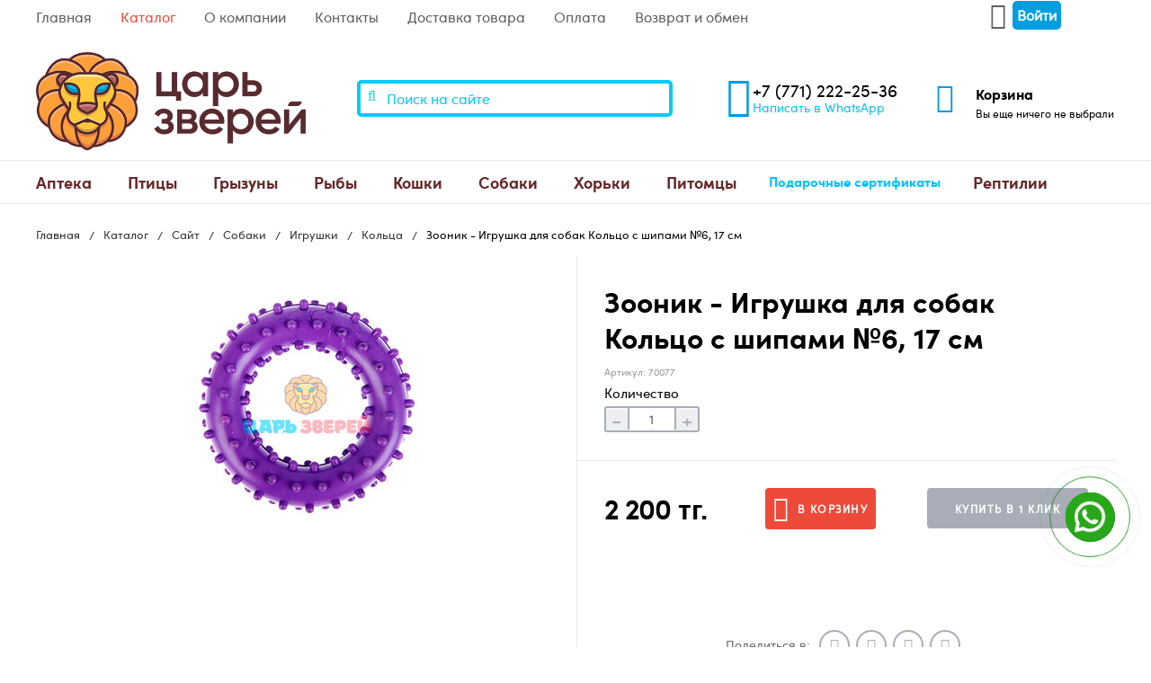

--- FILE ---
content_type: text/html; charset=UTF-8
request_url: https://czv.kz/zoonik-dog-toy-ring-with-spikes-no-6-170-mm-23930.html
body_size: 11629
content:
<!DOCTYPE html>
<html lang="ru" prefix="og: //ogp.me/ns#">
<head>
    <title>Зооник - Игрушка для собак Кольцо с шипами №6, 17 см - Зоомагазин «Царь Зверей»</title>
    <!-- base xhtml4 -->
	<base href="https://czv.kz/" />
	<meta name="robots" content="index, follow" />
    <link rel="canonical" href="https://czv.kz/zoonik-dog-toy-ring-with-spikes-no-6-170-mm-23930.html">
	<meta http-equiv="content-language" content="ru" />
	<meta http-equiv="Content-Type" content="text/html; charset=UTF-8" />
	<meta http-equiv="pragma" content="cache" />
	<meta http-equiv="cache-control" content="cache" />
	<meta http-equiv="Content-Style-Type" content="text/css" />
	<meta http-equiv="Content-Script-Type" content="text/javascript" />
	<meta name="viewport" content="width=device-width, initial-scale=1, maximum-scale=1" />
	
	<meta name="description" content="Зоомагазин «Царь Зверей» предлагает товар Зооник - Игрушка для собак Кольцо с шипами №6, 17 см купить недорого c доставкой на дом в Астане. Совершать покупки товаров для домашних животных в интернет-магазине сегодня стало очень просто. Вам нужно лишь выбрать Кольца в разделе Игрушки и заказать понравившуюся продукцию. А делать это с нами еще и приятно. Здесь вас ждут: широкий ассортимент зоотоваров для животных, выгодная цена, и профессиональная консультация онлайн." />
	
	
	
	
	
	<meta http-equiv="last-modified" content="Thu, 15 Jan 2026 02:12:32 +05" />
	<meta name="author" content="Default Admin User" />
	<meta name="copyright" content="Copyright (c) 2026 by Зоомагазин «Царь Зверей»" />
	<!--[if IE]><meta http-equiv="imagetoolbar" content="no" /><![endif]-->
<!-- Dublin Core -->
	<link rel="schema.DC" href="http://purl.org/dc/elements/1.1/" />
	<meta name="DC.contributor" content="Зоомагазин «Царь Зверей»" />
	<meta name="DC.creator" content="Default Admin User" />
	<meta name="DC.date" content="2026-01-15" />
	<meta name="DC.format" content="text/html" />
	<meta name="DC.identifier" content="Зооник - Игрушка для собак Кольцо с шипами №6, 17 см - 23930" />
	<meta name="DC.language" content="ru" />
	<meta name="DC.publisher" content="Зоомагазин «Царь Зверей»" />
	<meta name="DC.rights" content="Copyright (c) 2026 by Зоомагазин «Царь Зверей»" />
	<meta name="DC.rightsHolder" content="Зоомагазин «Царь Зверей»" />
	<meta name="DC.title" content="Зооник - Игрушка для собак Кольцо с шипами №6, 17 см" />
<!-- Open Graph -->
    <meta property="og:type" content="website" />
    <meta property="og:title" content="Зооник - Игрушка для собак Кольцо с шипами №6, 17 см" />
    <meta property="og:description" content="Зооник - Игрушка для собак Кольцо с шипами №6, 17 см" />
    <meta property="og:url" content="https://czv.kz/zoonik-dog-toy-ring-with-spikes-no-6-170-mm-23930.html" />
    <meta property="og:image" content="https://czv.kz/templates/czv/images/logo_new.png"/>

	
<!-- icons/rss/css -->
	<link rel="shortcut icon" type="image/x-icon" href="https://czv.kz/favicon.ico" />
	


<!-- end MetaX output -->
    <link href="//fonts.googleapis.com/css?family=Roboto:400,400italic,700,700italic,900,900italic&subset=cyrillic-ext,cyrillic,latin" type="text/css" rel="stylesheet"/>
   
   
    <link href="/templates/czv/css/font-awesome.min.css" type="text/css" rel="stylesheet" />
    <link href="/templates/czv/css/styles.min.css" type="text/css" rel="stylesheet"/>
   
    <link rel="apple-touch-icon" sizes="57x57" href="/apple-icon-57x57.png">
<link rel="apple-touch-icon" sizes="60x60" href="/apple-icon-60x60.png">
<link rel="apple-touch-icon" sizes="72x72" href="/apple-icon-72x72.png">
<link rel="apple-touch-icon" sizes="76x76" href="/apple-icon-76x76.png">
<link rel="apple-touch-icon" sizes="114x114" href="/apple-icon-114x114.png">
<link rel="apple-touch-icon" sizes="120x120" href="/apple-icon-120x120.png">
<link rel="apple-touch-icon" sizes="144x144" href="/apple-icon-144x144.png">
<link rel="apple-touch-icon" sizes="152x152" href="/apple-icon-152x152.png">
<link rel="apple-touch-icon" sizes="180x180" href="/apple-icon-180x180.png">
<link rel="icon" type="image/png" sizes="192x192"  href="/android-icon-192x192.png">
<link rel="icon" type="image/png" sizes="32x32" href="/favicon-32x32.png">
<link rel="icon" type="image/png" sizes="96x96" href="/favicon-96x96.png">
<link rel="icon" type="image/png" sizes="16x16" href="/favicon-16x16.png">
<link rel="manifest" href="/manifest.json">
<meta name="msapplication-TileColor" content="#ffffff">
<meta name="msapplication-TileImage" content="/ms-icon-144x144.png">
<meta name="theme-color" content="#ffffff">
     
      <!-- Google Tag Manager --><script src="/assets/components/fetchit/js/fetchit.js?v=1.1.2" defer></script>
<script>(function(w,d,s,l,i){w[l]=w[l]||[];w[l].push({'gtm.start':
new Date().getTime(),event:'gtm.js'});var f=d.getElementsByTagName(s)[0],
j=d.createElement(s),dl=l!='dataLayer'?'&l='+l:'';j.async=true;j.src=
'https://www.googletagmanager.com/gtm.js?id='+i+dl;f.parentNode.insertBefore(j,f);
})(window,document,'script','dataLayer','GTM-N53MBBC');</script>
<!-- End Google Tag Manager --> 
      
      
 
<link rel="stylesheet" href="/assets/components/minishop2/css/web/default.css?v=feebe7c354" type="text/css" />
<link rel="stylesheet" href="/assets/components/minishop2/css/web/lib/jquery.jgrowl.min.css" type="text/css" />
<script>miniShop2Config = {"close_all_message":"\u0437\u0430\u043a\u0440\u044b\u0442\u044c \u0432\u0441\u0435","cssUrl":"\/assets\/components\/minishop2\/css\/web\/","jsUrl":"\/assets\/components\/minishop2\/js\/web\/","actionUrl":"\/assets\/components\/minishop2\/action.php","ctx":"web","price_format":[2,"."," "],"price_format_no_zeros":true,"weight_format":[3,"."," "],"weight_format_no_zeros":true};</script>
<link rel="stylesheet" href="/assets/components/msearch2/css/web/default.css" type="text/css" />

		<script type="text/javascript">
			if (typeof mse2Config == "undefined") {mse2Config = {"cssUrl":"\/assets\/components\/msearch2\/css\/web\/","jsUrl":"\/assets\/components\/msearch2\/js\/web\/","actionUrl":"\/assets\/components\/msearch2\/action.php"};}
			if (typeof mse2FormConfig == "undefined") {mse2FormConfig = {};}
			mse2FormConfig["d9d4a4e6d4445cc79a7510f75fe167ac31a75f3d"] = {"autocomplete":"results","queryVar":"query","minQuery":3,"pageId":10};
		</script>
<link rel="stylesheet" href="/assets/components/msoneclick/css/web/default.css?v=117ddc6f" type="text/css" />
<script type="text/javascript">
		msOneClick = {};
		msOneClickConfig = {"assetsUrl":"\/assets\/components\/msoneclick\/","cssUrl":"\/assets\/components\/msoneclick\/css\/","jsUrl":"\/assets\/components\/msoneclick\/js\/","imagesUrl":"\/assets\/components\/msoneclick\/images\/","connectorUrl":"\/assets\/components\/msoneclick\/connector.php","actionUrl":"\/assets\/components\/msoneclick\/action.php","corePath":"\/var\/www\/vhosts\/czv.kz\/httpdocs\/core\/components\/msoneclick\/","controllersPath":"\/var\/www\/vhosts\/czv.kz\/httpdocs\/core\/components\/msoneclick\/controllers\/","modelPath":"\/var\/www\/vhosts\/czv.kz\/httpdocs\/core\/components\/msoneclick\/model\/","chunksPath":"\/var\/www\/vhosts\/czv.kz\/httpdocs\/core\/components\/msoneclick\/elements\/chunks\/","templatesPath":"\/var\/www\/vhosts\/czv.kz\/httpdocs\/core\/components\/msoneclick\/elements\/templates\/","chunkSuffix":".chunk.tpl","snippetsPath":"\/var\/www\/vhosts\/czv.kz\/httpdocs\/core\/components\/msoneclick\/elements\/snippets\/","processorsPath":"\/var\/www\/vhosts\/czv.kz\/httpdocs\/core\/components\/msoneclick\/processors\/","captchaPath":"\/assets\/components\/msoneclick\/captcha\/image.php","base64_encode":false,"selector":"oneClick","tplBtn":"tpl.my.msoneclick.btn","tplModal":"tpl.msoneclick.modal","tplForm":"tpl.msoneclick.form","tplSendSuccess":"tpl.msoneclick.send","tplMAILmessage":"tpl.msoneclick.email.message","method":"MS","default_images":"\/assets\/components\/minishop2\/img\/web\/ms2_small.png","field_required_class":"msoc_field__required","email_method_mail":"tsar-zverey2013@yandex.kz","returnForm":false,"enable_captcha":false,"prefix_enabled":false,"deliverys":"3","ctx":"web","pageId":23930,"close_all_message":"\u0417\u0430\u043a\u0440\u044b\u0442\u044c \u0441\u043e\u043e\u0431\u0449\u0435\u043d\u0438\u0435","framework":"default","mask_phone":true,"mask_phone_format":"+7 (999) 999-9999","copy_count":true};

</script>
<link rel="stylesheet" href="/assets/components/easycomm/css/web/ec.default.css" type="text/css" />
<script type="text/javascript">easyCommConfig = {"ctx":"web","jsUrl":"\/assets\/components\/easycomm\/js\/web\/","cssUrl":"\/assets\/components\/easycomm\/css\/web\/","imgUrl":"\/assets\/components\/easycomm\/img\/web\/","actionUrl":"\/assets\/components\/easycomm\/action.php","reCaptchaSiteKey":"6Le1y00pAAAAAIjJQJkkGopi7wvJgi5KDs0D4yPD"}</script>
<link rel="stylesheet" href="/assets/components/office/css/main/default.css" type="text/css" />
<script type="text/javascript">OfficeConfig={"cssUrl":"\/assets\/components\/office\/css\/","jsUrl":"\/assets\/components\/office\/js\/","actionUrl":"\/assets\/components\/office\/action.php","close_all_message":"\u0437\u0430\u043a\u0440\u044b\u0442\u044c \u0432\u0441\u0435","pageId":23930,"csrf":"a69803f241b4acbbad30a3ffe8aff814"};</script>
<link rel="stylesheet" href="/assets/components/office/css/auth/default.css" type="text/css" />
</head>
<body>
   
    <!-- Google Tag Manager (noscript) -->
<noscript><iframe src="https://www.googletagmanager.com/ns.html?id=GTM-N53MBBC"
height="0" width="0" style="display:none;visibility:hidden"></iframe></noscript>
<!-- End Google Tag Manager (noscript) -->

<nav id="mobile-menu" class="mobile-menu hide-for-xlarge">
    <div class="mobile-menu-wrapper">
        <a href="6-login.html" class="button mobile-menu-profile relative" ><i class="fa fa-user icon" aria-hidden="true"></i> <span>Войти</span></a>

        <div class="is-drilldown">
            <ul class="vertical menu mobile-menu-main" data-drilldown data-wrapper="" data-back-button="<li class='js-drilldown-back'><a href='javascript:;'>Вернуться назад</a></li>">
    <li>
    <a href="22920/"  class="first" >
        Аптека
    </a>
    <ul class="menu vertical"><li>
    <a href="22926-contraceptives/"  class="first" >Контрацептивы</a>
</li><li>
    <a href="22927-protective-collars/"  >Защитные воротники</a>
</li><li>
    <a href="22928-anti-stress-tools/"  >Антистрессовые средства</a>
</li><li>
    <a href="25198-for-the-treatment-of-wounds/"  >Для обработки ран</a>
</li><li>
    <a href="dlya-serdcza/"  >Для сердца</a>
</li><li>
    <a href="dlya-pochek-i-mochepolovoj-sistemyi/"  >Для почек и мочеполовой системы</a>
</li><li>
    <a href="dlya-kozhi-i-shersti/"  >Для кожи и шерсти</a>
</li><li>
    <a href="dlya-pecheni/"  >Для печени</a>
</li><li>
    <a href="dlya-lecheniya-i-profilaktiki-zabolevanij-zhkt/"  >Для лечения и профилактики заболеваний ЖКТ</a>
</li><li>
    <a href="immunomodulyatoryi/"  >Иммуномодуляторы</a>
</li><li>
    <a href="dlya-lechenie-opuxolej/"  >Для лечение опухолей</a>
</li><li>
    <a href="dlya-lecheniya-gribkovyix-zabolevanij/"  >Для лечения грибковых заболеваний</a>
</li><li>
    <a href="tabletkodavatel/"  >Таблеткодаватель</a>
</li><li>
    <a href="protivovospalitelnyie-i-obezbalivayushhie-sredstva/"  >Противовоспалительные и обезбаливающие средства</a>
</li><li>
    <a href="antibakterialnyie-preparatyi/"  >Антибактериальные препараты</a>
</li><li>
    <a href="dlya-kozhi/"  >Для кожи</a>
</li><li>
    <a href="bandazhi-vorotniki-poponyi-veterinarnyie/"  class="last" >Бандажи, воротники, попоны ветеринарные</a>
</li></ul>
</li><li>
    <a href="22921/"  >
        Птицы
    </a>
    <ul class="menu vertical"><li>
    <a href="22929-treats-for-birds/"  class="first" >Лакомства для птиц</a>
</li><li>
    <a href="22930-vitamins-mineral-stones-mineral-supplements/"  >Витамины, минеральные камни, минеральные добавки</a>
</li><li>
    <a href="22931-food/"  >Корм</a>
</li><li>
    <a href="24640-accessories-for-birds/"  >Аксессуары для птиц</a>
</li><li>
    <a href="pesok-dlya-pticz/"  >Песок для птиц</a>
</li><li>
    <a href="kletki-kormushki-poilki-dlya-pticz/"  class="last" >Клетки, кормушки, поилки для птиц</a>
</li></ul>
</li><li>
    <a href="22922/"  >
        Грызуны
    </a>
    <ul class="menu vertical"><li>
    <a href="22932-goodies/"  class="first" >Лакомства</a>
</li><li>
    <a href="22933-cages-feeders-drinkers-etc/"  >Клетки, кормушки, поилки</a>
</li><li>
    <a href="22934-accessories-for-rodents/"  >Аксессуары для грызунов</a>
</li><li>
    <a href="22935-food/"  >Корм</a>
</li><li>
    <a href="22936-fillers-hay-sawdust/"  >Наполнители, сено, опилки</a>
</li><li>
    <a href="24477-anti-parasitic-drugs/"  >Антипаразитарные препараты</a>
</li><li>
    <a href="24478-hygiene/"  >Гигиена</a>
</li><li>
    <a href="24499-vitamins-mineral-stones-mineral-supplements/"  >Витамины, минеральные камни, минеральные добавки</a>
</li><li>
    <a href="igrushka-dlya-gryizunov/"  >Игрушка для грызунов</a>
</li><li>
    <a href="perenoski/"  class="last" >Переноски</a>
</li></ul>
</li><li>
    <a href="22923/"  >
        Рыбы
    </a>
    <ul class="menu vertical"><li>
    <a href="22937-feed/"  class="first" >Корма</a>
</li></ul>
</li><li>
    <a href="22924/"  >
        Кошки
    </a>
    <ul class="menu vertical"><li>
    <a href="22938-probiotic/"  class="first" >Пробиотик</a>
</li><li>
    <a href="22939-toys/"  >Игрушки</a>
</li><li>
    <a href="22940-grooming-cosmetics/"  >Груминг, косметика</a>
</li><li>
    <a href="22941-vitamins-fitominy-supplements/"  >Витамины, фитомины, добавки</a>
</li><li>
    <a href="22942-hygiene-litter/"  >Гигиена, подстилки</a>
</li><li>
    <a href="22943-dry-food/"  >Сухой корм</a>
</li><li>
    <a href="22944-filler/"  >Наполнитель</a>
</li><li>
    <a href="22945-anti-parasitic-drugs/"  >Антипаразитарные препараты</a>
</li><li>
    <a href="22946-scratching-posts-houses/"  >Когтеточки, домики</a>
</li><li>
    <a href="22947-wet-food/"  >Влажный корм</a>
</li><li>
    <a href="22948-transportation-carrying/"  >Транспортировка, переноски</a>
</li><li>
    <a href="22949-goodies/"  >Лакомства</a>
</li><li>
    <a href="22950-toilets-shovels/"  >Туалеты, совочки</a>
</li><li>
    <a href="22951-collars-harnesses/"  >Ошейники, шлейки</a>
</li><li>
    <a href="22952-bowls/"  >Миски, контейнеры</a>
</li><li>
    <a href="24790-teaches-and-repellent-agents/"  >Приучающие и отпугивающие средства</a>
</li><li>
    <a href="sobaki/"  class="last" >Собаки</a>
</li></ul>
</li><li>
    <a href="22925-dogs/"  class="active" >
        Собаки
    </a>
    <ul class="menu vertical"><li>
    <a href="22953-bones-treats/"  class="first" >Косточки, лакомства</a>
</li><li>
    <a href="22954-hygiene-diapers-toilets/"  >Гигиена, пеленки, туалеты</a>
</li><li>
    <a href="22955-bowls-containers-for-food/"  >Миски, контейнеры для корма</a>
</li><li>
    <a href="22956-wet-food/"  >Влажный корм</a>
</li><li>
    <a href="22957-transportation-carrying/"  >Транспортировка, переноски</a>
</li><li>
    <a href="22958-dry-food/"  >Сухой корм</a>
</li><li>
    <a href="22959-vitamin-and-nutritional-supplements/"  >Витаминные и пищевые добавки</a>
</li><li>
    <a href="22960-toys/"  class="active" >Игрушки</a>
</li><li>
    <a href="22961-means-parasites/"  >Средства от паразитов</a>
</li><li>
    <a href="22962-collars-leashes-muzzles/"  >Ошейники, поводки, намордники</a>
</li><li>
    <a href="22963-grooming-cosmetics/"  >Груминг, косметика</a>
</li><li>
    <a href="24445-probiotic/"  >Пробиотик</a>
</li><li>
    <a href="24953-sunbeds/"  >Лежаки</a>
</li><li>
    <a href="25032-clothes-and-shoes/"  >Одежда и обувь</a>
</li><li>
    <a href="25126-kashi/"  >Каши</a>
</li><li>
    <a href="obuchenie-i-trenirovka/"  >Обучение и тренировка</a>
</li><li>
    <a href="priuchayushhie-i-otpugivayushhie-sredstva/"  class="last" >Приучающие и отпугивающие средства</a>
</li></ul>
</li><li>
    <a href="24725/"  >
        Хорьки
    </a>
    <ul class="menu vertical"><li>
    <a href="24726-wet-food/"  class="first" >Влажный корм</a>
</li><li>
    <a href="suxoj-korm/"  class="last" >Сухой корм</a>
</li></ul>
</li><li>
    <a href="pitomczyi/"  >
        Питомцы
    </a>
    <ul class="menu vertical"><li>
    <a href="gryizunyi/"  class="first" >Грызуны</a>
</li></ul>
</li><li>
    <a href="podarochnyie-sertifikatyi/"  >Подарочные сертификаты</a>
</li><li>
    <a href="24842/"  class="last" >
        Рептилии
    </a>
    <ul class="menu vertical"><li>
    <a href="24843-soils/"  class="first" >Грунты</a>
</li></ul>
</li>
</ul>


            <ul class="vertical menu">
            <li class="first"><a href="/" >Главная</a></li><li class="active"><a href="9-directory/" >Каталог</a></li><li><a href="about-the-company/" >О компании</a></li><li><a href="contacts.html" >Контакты</a></li><li><a href="delivery/" >Доставка товара</a></li><li><a href="payment/" >Оплата</a></li><li class="last"><a href="returns-and-exchanges/" >Возврат и обмен</a></li>
        </ul>
            <!--<form class="mobile-menu-search relative" method="get" action="search.html">-->
            <!--    <button type="submit"><i class="fa fa-search icon" aria-hidden="true"></i></button>-->
            <!--    <input type="text" placeholder="Поиск по каталогу" name="query"/>-->
            <!--</form>-->
        </div>
        

    </div>
</nav>
<div id="page">
    <header>
        <div class="header-line-top hide-for-small-only hide-for-medium-only hide-for-large-only">
            <div class="container row">
                <ul class="menu float-left"><li class="first"><a href="/" >Главная</a></li><li class="active"><a href="9-directory/" >Каталог</a></li><li><a href="about-the-company/" >О компании</a></li><li><a href="contacts.html" >Контакты</a></li><li><a href="delivery/" >Доставка товара</a></li><li><a href="payment/" >Оплата</a></li><li class="last"><a href="returns-and-exchanges/" >Возврат и обмен</a></li></ul>
                <div class="float-right inline-block-container ">

                    <div class="inline-block-item relative">
                        <a href="#login" class="button transparent header-line-top-profile fancybox" data-toggle="profile-dropdown"><i class="fa fa-user icon" aria-hidden="true"></i> <span>Войти</span></a>
                    </div>
                </div>
            </div>
        </div>
        <div class="advanced-container inline-block-container relative header-mobile-fixed">
            <a href="javascript:;" class="header-mobile-toggle inline-block-item vertical-middle hide-for-xlarge"><i class="fa fa-bars icon" aria-hidden="true"></i></a>
            <a href="/" class="header-logo vertical-middle"><img data-src="/templates/czv/images/logo_new.png" alt="Зоомагазин «Царь Зверей»" title="Зоомагазин «Царь Зверей»"/ class="lazyload"></a>
            <div class="header-block-right show-for-xlarge">
                <div class="inline-block-item">
                    <form data-key="d9d4a4e6d4445cc79a7510f75fe167ac31a75f3d" action="search.html" method="get" class="search-form search-form-header relative msearch2" id="mse2_form">
    <button type="submit"><i class="fa fa-search icon" aria-hidden="true"></i></button>
	<input type="text" class="form-control" name="query" placeholder="Поиск на сайте" value="" />
</form>
                </div>
                <div class="header-phone inline-block-item">
                    <div class="inline-block-container">
                        <i class="fa fa-mobile icon" aria-hidden="true"></i>
                        <div class="inline-block-item">
                            <div class="header-phone-number"><a href="tel:+77712222536">+7 (771) 222-25-36</a></div>
                            <!--<div class="header-phone-link"><a href="#request-callback" class="fancybox">Заказать обратный звонок</a></div>-->
                            <div class="header-phone-link"><a target="_blank" href="https://wa.me/77712222536">Написать в WhatsApp</a></div>
                        </div>
                    </div>
                </div>
                <div class="header-cart header-block-info inline-block-item">

                    <a href="5-basket.html" class="inline-block-container">
                        <i class="fa fa-shopping-cart icon" aria-hidden="true"></i>
                        <div class="inline-block-item vertical-top">
                            <div id="msMiniCart" class="">
    <div class="empty">
        <h5><i class="glyphicon glyphicon-shopping-cart"></i> Корзина</h5>
        Вы еще ничего не выбрали    </div>
    <div class="not_empty">
        <h5><i class="glyphicon glyphicon-shopping-cart"></i> Корзина</h5>
        Всего товаров: <strong class="ms2_total_count">0</strong> шт.,
        на сумму: <strong class="ms2_total_cost">0</strong> тг.    </div>
</div>
                        </div>
                    </a>
                </div>
            </div>
            <ul class="header-fixed-block">
                <li class="header-cart header-block-info header-fixed-item">
                    <a href="5-basket.html" class="inline-block-container vertical-middle">
                            <span class="inline-block-item relative">
                                <i class="fa fa-shopping-cart icon" aria-hidden="true"></i>
                                <span class="header-block-info-counter inline-block-item" title="0 товаров"></span>
                            </span>
                        <span class="inline-block-item hide-for-small-only hide-for-medium-only hide-for-large-only">
                                <span class="header-block-info-link">Корзина</span>
                                <span class="header-block-info-desc price-block" title="0 товаров в корзине">0 товаров в корзине</span>
                            </span>
                    </a>
                </li>

            </ul>
        </div>
        <nav class="header-main-menu header-menu-fixed hide-for-small-only hide-for-medium-only hide-for-large-only">
            <div class="container row">
                <div class="header-main-menu-block float-left">
                    <ul class="header-main-menu-base menu dropdown float-left" data-dropdown-menu>
    <li class="header-main-menu-category">
    <a href="22920/"  class="first" >
        Аптека
    </a>
    <ul class="menu vertical header-main-menu-dropdown is-dropdown-submenu"><li>
    <a href="22926-contraceptives/"  class="first" >Контрацептивы</a>
</li><li>
    <a href="22927-protective-collars/"  >Защитные воротники</a>
</li><li>
    <a href="22928-anti-stress-tools/"  >Антистрессовые средства</a>
</li><li>
    <a href="25198-for-the-treatment-of-wounds/"  >Для обработки ран</a>
</li><li>
    <a href="dlya-serdcza/"  >Для сердца</a>
</li><li>
    <a href="dlya-pochek-i-mochepolovoj-sistemyi/"  >Для почек и мочеполовой системы</a>
</li><li>
    <a href="dlya-kozhi-i-shersti/"  >Для кожи и шерсти</a>
</li><li>
    <a href="dlya-pecheni/"  >Для печени</a>
</li><li>
    <a href="dlya-lecheniya-i-profilaktiki-zabolevanij-zhkt/"  >Для лечения и профилактики заболеваний ЖКТ</a>
</li><li>
    <a href="immunomodulyatoryi/"  >Иммуномодуляторы</a>
</li><li>
    <a href="dlya-lechenie-opuxolej/"  >Для лечение опухолей</a>
</li><li>
    <a href="dlya-lecheniya-gribkovyix-zabolevanij/"  >Для лечения грибковых заболеваний</a>
</li><li>
    <a href="tabletkodavatel/"  >Таблеткодаватель</a>
</li><li>
    <a href="protivovospalitelnyie-i-obezbalivayushhie-sredstva/"  >Противовоспалительные и обезбаливающие средства</a>
</li><li>
    <a href="antibakterialnyie-preparatyi/"  >Антибактериальные препараты</a>
</li><li>
    <a href="dlya-kozhi/"  >Для кожи</a>
</li><li>
    <a href="bandazhi-vorotniki-poponyi-veterinarnyie/"  class="last" >Бандажи, воротники, попоны ветеринарные</a>
</li></ul>
</li><li class="header-main-menu-category">
    <a href="22921/"  >
        Птицы
    </a>
    <ul class="menu vertical header-main-menu-dropdown is-dropdown-submenu"><li>
    <a href="22929-treats-for-birds/"  class="first" >Лакомства для птиц</a>
</li><li>
    <a href="22930-vitamins-mineral-stones-mineral-supplements/"  >Витамины, минеральные камни, минеральные добавки</a>
</li><li>
    <a href="22931-food/"  >Корм</a>
</li><li>
    <a href="24640-accessories-for-birds/"  >Аксессуары для птиц</a>
</li><li>
    <a href="pesok-dlya-pticz/"  >Песок для птиц</a>
</li><li>
    <a href="kletki-kormushki-poilki-dlya-pticz/"  class="last" >Клетки, кормушки, поилки для птиц</a>
</li></ul>
</li><li class="header-main-menu-category">
    <a href="22922/"  >
        Грызуны
    </a>
    <ul class="menu vertical header-main-menu-dropdown is-dropdown-submenu"><li>
    <a href="22932-goodies/"  class="first" >Лакомства</a>
</li><li>
    <a href="22933-cages-feeders-drinkers-etc/"  >Клетки, кормушки, поилки</a>
</li><li>
    <a href="22934-accessories-for-rodents/"  >Аксессуары для грызунов</a>
</li><li>
    <a href="22935-food/"  >Корм</a>
</li><li>
    <a href="22936-fillers-hay-sawdust/"  >Наполнители, сено, опилки</a>
</li><li>
    <a href="24477-anti-parasitic-drugs/"  >Антипаразитарные препараты</a>
</li><li>
    <a href="24478-hygiene/"  >Гигиена</a>
</li><li>
    <a href="24499-vitamins-mineral-stones-mineral-supplements/"  >Витамины, минеральные камни, минеральные добавки</a>
</li><li>
    <a href="igrushka-dlya-gryizunov/"  >Игрушка для грызунов</a>
</li><li>
    <a href="perenoski/"  class="last" >Переноски</a>
</li></ul>
</li><li class="header-main-menu-category">
    <a href="22923/"  >
        Рыбы
    </a>
    <ul class="menu vertical header-main-menu-dropdown is-dropdown-submenu"><li>
    <a href="22937-feed/"  class="first" >Корма</a>
</li></ul>
</li><li class="header-main-menu-category">
    <a href="22924/"  >
        Кошки
    </a>
    <ul class="menu vertical header-main-menu-dropdown is-dropdown-submenu"><li>
    <a href="22938-probiotic/"  class="first" >Пробиотик</a>
</li><li>
    <a href="22939-toys/"  >Игрушки</a>
</li><li>
    <a href="22940-grooming-cosmetics/"  >Груминг, косметика</a>
</li><li>
    <a href="22941-vitamins-fitominy-supplements/"  >Витамины, фитомины, добавки</a>
</li><li>
    <a href="22942-hygiene-litter/"  >Гигиена, подстилки</a>
</li><li>
    <a href="22943-dry-food/"  >Сухой корм</a>
</li><li>
    <a href="22944-filler/"  >Наполнитель</a>
</li><li>
    <a href="22945-anti-parasitic-drugs/"  >Антипаразитарные препараты</a>
</li><li>
    <a href="22946-scratching-posts-houses/"  >Когтеточки, домики</a>
</li><li>
    <a href="22947-wet-food/"  >Влажный корм</a>
</li><li>
    <a href="22948-transportation-carrying/"  >Транспортировка, переноски</a>
</li><li>
    <a href="22949-goodies/"  >Лакомства</a>
</li><li>
    <a href="22950-toilets-shovels/"  >Туалеты, совочки</a>
</li><li>
    <a href="22951-collars-harnesses/"  >Ошейники, шлейки</a>
</li><li>
    <a href="22952-bowls/"  >Миски, контейнеры</a>
</li><li>
    <a href="24790-teaches-and-repellent-agents/"  >Приучающие и отпугивающие средства</a>
</li><li>
    <a href="sobaki/"  class="last" >Собаки</a>
</li></ul>
</li><li class="header-main-menu-category">
    <a href="22925-dogs/"  class="active" >
        Собаки
    </a>
    <ul class="menu vertical header-main-menu-dropdown is-dropdown-submenu"><li>
    <a href="22953-bones-treats/"  class="first" >Косточки, лакомства</a>
</li><li>
    <a href="22954-hygiene-diapers-toilets/"  >Гигиена, пеленки, туалеты</a>
</li><li>
    <a href="22955-bowls-containers-for-food/"  >Миски, контейнеры для корма</a>
</li><li>
    <a href="22956-wet-food/"  >Влажный корм</a>
</li><li>
    <a href="22957-transportation-carrying/"  >Транспортировка, переноски</a>
</li><li>
    <a href="22958-dry-food/"  >Сухой корм</a>
</li><li>
    <a href="22959-vitamin-and-nutritional-supplements/"  >Витаминные и пищевые добавки</a>
</li><li>
    <a href="22960-toys/"  class="active" >Игрушки</a>
</li><li>
    <a href="22961-means-parasites/"  >Средства от паразитов</a>
</li><li>
    <a href="22962-collars-leashes-muzzles/"  >Ошейники, поводки, намордники</a>
</li><li>
    <a href="22963-grooming-cosmetics/"  >Груминг, косметика</a>
</li><li>
    <a href="24445-probiotic/"  >Пробиотик</a>
</li><li>
    <a href="24953-sunbeds/"  >Лежаки</a>
</li><li>
    <a href="25032-clothes-and-shoes/"  >Одежда и обувь</a>
</li><li>
    <a href="25126-kashi/"  >Каши</a>
</li><li>
    <a href="obuchenie-i-trenirovka/"  >Обучение и тренировка</a>
</li><li>
    <a href="priuchayushhie-i-otpugivayushhie-sredstva/"  class="last" >Приучающие и отпугивающие средства</a>
</li></ul>
</li><li class="header-main-menu-category">
    <a href="24725/"  >
        Хорьки
    </a>
    <ul class="menu vertical header-main-menu-dropdown is-dropdown-submenu"><li>
    <a href="24726-wet-food/"  class="first" >Влажный корм</a>
</li><li>
    <a href="suxoj-korm/"  class="last" >Сухой корм</a>
</li></ul>
</li><li class="header-main-menu-category">
    <a href="pitomczyi/"  >
        Питомцы
    </a>
    <ul class="menu vertical header-main-menu-dropdown is-dropdown-submenu"><li>
    <a href="gryizunyi/"  class="first" >Грызуны</a>
</li></ul>
</li><li>
    <a href="podarochnyie-sertifikatyi/"  >Подарочные сертификаты</a>
</li><li class="header-main-menu-category">
    <a href="24842/"  class="last" >
        Рептилии
    </a>
    <ul class="menu vertical header-main-menu-dropdown is-dropdown-submenu"><li>
    <a href="24843-soils/"  class="first" >Грунты</a>
</li></ul>
</li>
</ul>

                </div>
                <ul class="header-main-menu-other menu float-right hide">
                    <li class="header-main-menu-category">
                        <a href="#" data-toggle="header-main-menu-full"><i class="fa fa-circle-o icon" aria-hidden="true"></i><i class="fa fa-circle-o icon" aria-hidden="true"></i><i class="fa fa-circle-o icon" aria-hidden="true"></i></a>
                        <div id="header-main-menu-full" class="dropdown-pane header-main-menu-dropdow-full" data-dropdown data-hover="true" data-hover-pane="true" data-v-offset="0">
                            <span class="header-main-menu-dropdown-arrow"><span class="inner"></span></span>
                            <ul class="container"></ul>
                        </div>
                    </li>
                </ul>
            </div>
        </nav>
    </header>
    <section>

<div class="advanced-container-medium">
	<ol class="breadcrumb"><li class="breadcrumb-item"><a href="/">Главная</a></li>
<li class="breadcrumb-item"><a href="9-directory/">Каталог</a></li>
<li class="breadcrumb-item"><a href="sajt/">Сайт</a></li>
<li class="breadcrumb-item"><a href="22925-dogs/">Собаки</a></li>
<li class="breadcrumb-item"><a href="22960-toys/">Игрушки</a></li>
<li class="breadcrumb-item"><a href="23057-ring/">Кольца</a></li>
<li class="breadcrumb-item active">Зооник - Игрушка для собак Кольцо с шипами №6, 17 см</li></ol>
	<article class="inner-container product">
		<div itemtype="https://schema.org/Product" itemscope id="content" class="product">
			<meta itemprop="category" content="Кольца">
<div class="product-preview relative">
	<div id="msGallery">
            <div class="fancybox_wrapper"
             data-nav="thumbs"
             data-thumbheight="45"
             data-allowfullscreen="true"
             data-swipe="true"
            
             data-autoplay="5000"
             data-width="100%">
                            <a  itemprop="image" href="/assets/images/products/23930/zoonik-igushka-dlya-sobak-koltso-s-shipami-3-84-mm.jpg" target="_blank" class="fancybox">
                    <img src="/assets/images/products/23930/medium/zoonik-igushka-dlya-sobak-koltso-s-shipami-3-84-mm.jpg" alt="Зооник - Игрушка для собак Кольцо с шипами №6, 17 см" title="Зооник - Игрушка для собак Кольцо с шипами №6, 17 см">
                </a>
                    </div>
    </div>
</div>

<div class="product-info vertical-top">
    <form class="form-horizontal ms2_form" method="post">
    <input type="hidden" name="id" value="23930"/>
	<div class="product-info-block">
		<h1 itemprop="name">Зооник - Игрушка для собак Кольцо с шипами №6, 17 см</h1>
		<div class="product-info-code">Артикул: 70077</div>
		<div class="row small-up-2 large-up-3 hidden">
		<!--	<div class="column">
				<div class="rating" itemprop="aggregateRating" itemscope itemtype="http://schema.org/AggregateRating">
					<meta itemprop="ratingValue" content="1.5">
					<meta itemprop="ratingCount" content="2">
					<meta itemprop="bestRating" content="5">
					<meta itemprop="worstRating" content="0">
					<div class="rating-star">
						<div class="rating-star-active" style="width: 30%;"></div>
					</div>
					<span class="rating-count hide-for-small-only" title="Этот товар оценили #2# раза">2</span>
				</div>
			</div> -->
			<div class="column existence many" title="Много">
				<div class="existence-icon">
					<div class="existence-icon-active"></div>
				</div>
				<span class="existence-count">Много</span>
			</div>
		</div>
		<div class="clearfix"></div>
		<div class="row">
			<div class="column large-4">
				<div class="product-count">
				    <div class="product-info-caption">Количество</div>
					<div class="input-group">
						<div class="input-group-button">
							<button class="button decrement" type="button">-</button>
						</div>
						<input class="input-group-field" type="number" id="count" name="count" min="1" value="1">
						<div class="input-group-button">
							<button class="button increment" type="button">+</button>
						</div>
					</div>
					
				</div>
			<!--	Под заказ -->
			</div>
		</div>
		<div class="clearfix"></div>
		<div class="row">

            
           
		</div>
	</div>
	<div class="product-info-block product-info-price">
		<div class="row">
			<div class="hide" itemprop="offers" itemscope itemtype="http://schema.org/Offer">
				<meta itemprop="price" content="2 200">
				<meta itemprop="priceCurrency" content="KZT">
				<link itemprop="availability" href="http://schema.org/InStock">
			</div>
			<div class="large-4 columns">
				<div class="product-price sale-price">
                    <div class="main">2 200 <span class="rub">тг.</span> </div>
                    
				</div>
			</div>
			<div class="large-8 columns">
				<div class="row large-up-2">
				    <!--
				    <a href="#request-product-callback" class="button secondary fancybox request-product-callback" data-id="23930" data-name="Зооник - Игрушка для собак Кольцо с шипами №6, 17 см">Под заказ</a>
					-->
					
					    <div class="column">
                            <button type="submit" class="product-info-button-primary button add2cart" name="ms2_action" value="cart/add">
                                <i class="fa fa-shopping-cart icon" aria-hidden="true"></i><span>В корзину</span>
                            </button>
					    </div>
				    	<div class="column">
					        <a href="zoonik-dog-toy-ring-with-spikes-no-6-170-mm-23930.html#" class="oneClick btn_one_click product-info-button-primary button secondary" data-hash="e510b9d181b1414ad7112f9215174159" data-product="23930">Купить в 1 клик</a>
				    	</div>
						

				</div>
				<div class="row medium-up-2 hidden">
					<div class="column">
						<a href="#" class="button transparent add2liked"><i class="fa fa-heart-o icon" aria-hidden="true"></i> <span>В избранное</span></a>
					</div>
					<div class="column">
						<a href="javascript:void(0);" class="button transparent add2compare"><i class="fa fa-exchange icon" aria-hidden="true"></i> <span>Сравнить</span></a>
					</div>
				</div>
			</div>
		</div>
	</div>
	</form>
	<div class="product-info-block product-info-desc">
		
	</div>
	<div class="product-social-block">
	
	<ul class="product-info-block product-info-social inline-block-container">
	    <li class="inline-block-item" style="margin:5px 10px 0 0;">Поделиться в:</li>
		<li class="inline-block-item icon-social-facebook"><a href="https://www.facebook.com/sharer.php?src=sp&u=https://czv.kz/zoonik-dog-toy-ring-with-spikes-no-6-170-mm-23930.html&utm_source=share2" target="_blank"><i class="fa fa-facebook icon" aria-hidden="true"></i></a></li>
		<li class="inline-block-item icon-social-vk"><a href="https://vk.com/share.php?url=https://czv.kz/zoonik-dog-toy-ring-with-spikes-no-6-170-mm-23930.html&utm_source=share2" target="_blank"><i class="fa fa-vk icon" aria-hidden="true"></i></a></li>
		<li class="inline-block-item icon-social-ok"><a href="https://connect.ok.ru/offer?url=https://czv.kz/zoonik-dog-toy-ring-with-spikes-no-6-170-mm-23930.html&utm_source=share2" target="_blank"><i class="fa fa-odnoklassniki icon" aria-hidden="true"></i></a></li>
		<li class="inline-block-item icon-social-twitter"><a href="https://twitter.com/intent/tweet?url=https://czv.kz/zoonik-dog-toy-ring-with-spikes-no-6-170-mm-23930.html&utm_source=share2" target="_blank"><i class="fa fa-twitter icon" aria-hidden="true"></i></a></li>
	</ul>
	</div>
	
	        
</div>

<div class="clearfix"></div>
<br/>
<br/>
<div class="product-accordion-tabs">
    
        <ul class="tabs row large-up-4 show-for-xlarge" id="product-accordion-tabs" data-tabs>
            <li class="column tabs-title is-active"><a href="#product-tab-1">Описание</a></li>
            <li class="column tabs-title"><a href="#product-tab-2">Характеристики</a></li>
            <!--<li class="column tabs-title"><a href="#product-tab-3">Отзывы</a></li>-->
        </ul>
        <ul class="product-accordion-tabs-content accordion" data-accordion data-tabs-content="product-accordion-tabs" role="tablist">
            <li class="product-accordion-tabs-item accordion-item is-active" id="product-tab-1">
                <a href="#" class="accordion-title hide-for-xlarge" role="tab">Описание</a>
                <div class="product-accordion-tabs-wrap accordion-content" data-tab-content role="tabpanel">
                    <div itemprop="description">
                        
                         <p>Игрушка для собак в виде кольца из натуральной резины с шипами.&nbsp;</p>

<p>Игрушка разработана специально для активных собак.&nbsp;</p>

<p>Специальная форма резиновой игрушки развивает зубы собаки и челюсть.&nbsp;</p>

<p>Подходит для собак мелких и средних пород .&nbsp;</p>

<p>Специальные выступы на резине массируют десны.</p>

                      
                        </div>
                </div>
            </li>
            <li class="product-accordion-tabs-item accordion-item" id="product-tab-2">
                <a href="#" class="accordion-title hide-for-xlarge" role="tab">Характеристики</a>
                <div class="product-accordion-tabs-wrap accordion-content product-specification" data-tab-content role="tabpanel">
                    <table>
                    
                    </table>
                </div>
            </li>
          <!--   <li class="product-accordion-tabs-item accordion-item" id="product-tab-3">
              <a href="#" class="accordion-title hide-for-xlarge" role="tab">Отзывы</a>
              <div class="product-accordion-tabs-wrap accordion-content product-reviews" data-tab-content role="tabpanel">
                  
          
                  <h2>Оставить отзыв</h2>
<form class="form well ec-form" method="post" role="form" id="ec-form-resource-23930" data-fid="resource-23930" action="">
    <input type="hidden" name="thread" value="resource-23930">

    <div class="form-group ec-antispam">
        <label for="ec-address-resource-23930" class="control-label">Антиспам поле. Его необходимо скрыть через css</label>
        <input type="text" name="address" class="form-control" id="ec-address-resource-23930" value="" />
    </div>

    <div class="form-group">
        <label for="ec-user_name-resource-23930" class="control-label">Ваше имя</label>
        <input type="text" name="user_name" class="form-control" id="ec-user_name-resource-23930" value="" />
        <span class="ec-error help-block" id="ec-user_name-error-resource-23930"></span>
    </div>

    <div class="form-group">
        <label for="ec-user_email-resource-23930" class="control-label">Электронная почта</label>
        <input type="text" name="user_email" class="form-control" id="ec-user_email-resource-23930" value="" />
        <span class="ec-error help-block" id="ec-user_email-error-resource-23930"></span>
    </div>

    <div class="form-group">
        <label for="ec-rating-resource-23930" class="control-label">Оценка</label>
        <input type="hidden" name="rating" id="ec-rating-resource-23930" value="" />
        <div class="ec-rating ec-clearfix" data-storage-id="ec-rating-resource-23930">
            <div class="ec-rating-stars">
                <span data-rating="1" data-description="Плохо"></span>
                <span data-rating="2" data-description="Есть и получше"></span>
                <span data-rating="3" data-description="Средне"></span>
                <span data-rating="4" data-description="Хорошо"></span>
                <span data-rating="5" data-description="Отлично! Рекомендую!"></span>
            </div>
            <div class="ec-rating-description">Пожалуйста, оцените по 5 бальной шкале</div>
        </div>
        <span class="ec-error help-block" id="ec-rating-error-resource-23930"></span>
    </div>

    <div class="form-group">
        <label for="ec-text-resource-23930" class="control-label">Ваше сообщение</label>
        <textarea type="text" name="text" class="form-control" rows="5" id="ec-text-resource-23930"></textarea>
        <span class="ec-error help-block" id="ec-text-error-resource-23930"></span>
    </div>

    <div class="form-group">
    <div class="ec-captcha" id="ec-captcha-resource-23930"></div>
    <span class="ec-error help-block" id="ec-captcha-error-resource-23930"></span>
</div>
    <div class="form-actions">
        <input type="submit" class="button primary" name="send" value="Отправить" />
    </div>
</form>
<div id="ec-form-success-resource-23930"></div>
              </div>
          </li>  -->           
        </ul>
    
</div>
		</div>
	</article>
</div>

</section>
<footer>
    <div class="footer-line-top">
        <div class="advanced-container-medium footer-line-top-container row large-up-2 xlarge-up-3">
            <div class="show-for-large column">
                <div class="footer-line-top-caption">Мы в социальных сетях</div>
                <ul class="footer-line-top-social inline-block-container">
                    <!--<li class="inline-block-item icon-social-facebook"><a href="http://facebook.com" target="_blank"><i class="fa fa-facebook icon" aria-hidden="true"></i></a></li>-->
                  <!--  <li class="inline-block-item icon-social-vk"><a href="https://vk.com/zooastana" target="_blank"><i class="fa fa-vk icon" aria-hidden="true"></i></a></li>-->
                    <!-- <li class="inline-block-item icon-social-ok"><a href="http://ok.ru" target="_blank"><i class="fa fa-odnoklassniki icon" aria-hidden="true"></i></a></li>
                    <li class="inline-block-item icon-social-twitter"><a href="http://twitter.com" target="_blank"><i class="fa fa-twitter icon" aria-hidden="true"></i></a></li>
                    <li class="inline-block-item icon-social-google"><a href="http://google.com" target="_blank"><i class="fa fa-google-plus icon" aria-hidden="true"></i></a></li>-->
                    <li class="inline-block-item icon-social-instagram"><a href="http://instagram.com/astana_petstore/" target="_blank"><i class="fa fa-instagram icon" aria-hidden="true"></i></a></li>
                </ul>
            </div>
            <div class="column">
                <div class="footer-subscribe">
                    <form class="footer-line-top-subscribe">&nbsp;
                        <div class="hidden">
                        <div class="footer-line-top-caption">Подписаться на рассылку</div>
                        <div class="inline-block-container">
                            <input type="text" placeholder="Ваша электронная почта" class="inline-block-item hollow" />
                            <button type="submit" class="button small inline-block-item">Отправить</button>
                        </div>
                        </div>
                    </form>
                </div>
            </div>
            <div class="show-for-xlarge column">
                <div class="float-right">
                    <div class="footer-line-top-caption text-center">Способы оплаты</div>
                    <ul class="pay-system-list small inline-block-container">
                        <li class="inline-block-item"><img data-src="/templates/czv/images/kaspi.png" class="lazyload" alt=""></li>
                        <li class="inline-block-item"><img data-src="/templates/czv/images/pay-4.png" class="lazyload" alt=""></li>
                        <li class="inline-block-item"><img data-src="/templates/czv/images/pay-2.png" class="lazyload" alt=""></li>
                       
                    </ul>
                </div>
            </div>
        </div>
    </div>
    <div class="footer-main">
        <div class="advanced-container-medium inline-block-container text-center">
            <div class="footer-info inline-block-item">
                <a href="/" class="footer-info-logo"><img data-src="/templates/czv/images/logo_footer.png" style="width:200px" class="lazyload" alt="" /></a>
                <div class="footer-info-phone">
                    <div class="footer-info-phone-number"><a href="tel:+77712222536">+7 (771) 222-25-36</a></div>
                    <!-- <div class="footer-info-phone-link"><a href="#request-callback" class="fancybox">Заказать обратный звонок</a></div> -->
                    <div class="header-phone-link"><a target="_blank" href="https://wa.me/77712222536">Написать в WhatsApp</a></div>
                </div>
                <a class="footer-info-mail" href="mailto:info@czv.kz">info@czv.kz</a>
        <div class="advanced-container-medium">
            <div class="footer-copyright-company">&copy; 2026&nbsp; Царь Зверей </div>
         </div>

            </div>
            <nav class="footer-main-menu inline-block-item show-for-xlarge">
                <ul class="inline-block-container">
                    <li class="inline-block-item footer-main-menu-category">
                        <a href="9-directory/">Каталог товаров</a>
                        <ul class="menu vertical footer-main-menu-list"><li><a href="22920/"  class="first" >Аптека</a></li><li><a href="22921/"  >Птицы</a></li><li><a href="22922/"  >Грызуны</a></li><li><a href="22923/"  >Рыбы</a></li><li><a href="22924/"  >Кошки</a></li><li><a href="22925-dogs/"  class="active" >Собаки</a></li><li><a href="24725/"  >Хорьки</a></li><li><a href="pitomczyi/"  >Питомцы</a></li><li><a href="podarochnyie-sertifikatyi/"  >Подарочные сертификаты</a></li><li><a href="24842/"  class="last" >Рептилии</a></li></ul>
                    </li>
                    <li class="inline-block-item footer-main-menu-category">
                        <a href="about-the-company/">Компания</a>
                        <ul class="menu vertical footer-main-menu-list">
                            <li class=""><a href="about-the-company/">О компании</a></li>
<li class="first"><a href="interesting/" >Интересное</a></li>
<li class=""><a href="contacts.html">Контакты</a></li>

                        </ul>
                    </li>
                    <li class="inline-block-item footer-main-menu-category">
                        <a href="/9-directory/">Интернет-магазин</a>
                        <ul class="menu vertical footer-main-menu-list">
                            <li><a href="/payment/">Оплата заказа</a></li>
                            <li><a href="/delivery/">Доставка товара</a></li>
                            <li><a href="/returns-and-exchanges/">Возврат и обмен</a></li>
                        </ul>
                    </li>
                   <!-- <li class="inline-block-item footer-main-menu-category hide-for-xlarge-only">
                        <a href="/info/">Информация</a>
                        <ul class="menu vertical footer-main-menu-list">
                            <li><a href="/info/suppliers/">Поставщикам</a></li>
                            <li><a href="/info/guaranty/">Гарантия</a></li>
                        </ul>
                    </li> -->
                </ul>
            </nav>
        </div>
    </div>
    
</footer>
<a href="javascript:;" class="scroll-up-down button"><img data-src="/templates/czv/images/ico_up.svg" class="icon lazyload" alt=""></a>
<div id="request-callback" class="fancybox-block">
    <div class="fancybox-block-caption">Заказать звонок</div>
    <div class="fancybox-block-wrap">
<form data-fetchit="fc34e74cd2068f1860fea964cedfe5fa" method="post" class="form fancybox-block-form callbackFormClick">
    <div class="tplCallbackFormSuccess primary"></div>
 <div class="input_block">
  <input type="text" name="name" required="" class="" placeholder="Ваше имя*" value="">
  <span class="error error_name"></span>
 </div>
 <div class="input_block">
   <input type="text" class="phone" id="phone" name="phone" required="" placeholder="Ваш телефон*" value="">
          <span class="error error_name"></span>     
 </div>
     <input type="hidden" name="product" value="">
     <input type="hidden" name="productid" value="">
      <input type="hidden" name="email" value="">   
<p class="text-small"></p>
 <div class="input_btn">
  <button type="submit" class="small-12 button small fancybox-button text-center">Отправить заявку</button>
 
 
 <div class="g-recaptcha" data-sitekey="6Le1y00pAAAAAIjJQJkkGopi7wvJgi5KDs0D4yPD"></div>
<script type="text/javascript" src="https://www.google.com/recaptcha/api.js?hl=ru"></script>
 
 </div>
</form>
    </div>
</div>
<div id="request-product-callback" class="fancybox-block">
    <div class="fancybox-block-caption">Заказать товар</div>
    <div class="fancybox-block-wrap">
        <form data-fetchit="bc47b9dd05778234f4d7f6eb0703beea" method="post" class="form fancybox-block-form callbackFormClick">
    <div class="tplCallbackFormSuccess primary"></div>
 <div class="input_block">
  <input type="text" name="name" required="" class="" placeholder="Ваше имя*" value="">
  <span class="error error_name"></span>
 </div>
 <div class="input_block">
   <input type="text" class="phone" id="phone" name="phone" required="" placeholder="Ваш телефон*" value="">
          <span class="error error_name"></span>     
 </div>
     <input type="hidden" name="product" value="">
     <input type="hidden" name="productid" value="">
      <input type="hidden" name="email" value="">   
<p class="text-small"></p>
 <div class="input_btn">
  <button type="submit" class="small-12 button small fancybox-button text-center">Отправить заявку</button>
 
 
 <div class="g-recaptcha" data-sitekey="6Le1y00pAAAAAIjJQJkkGopi7wvJgi5KDs0D4yPD"></div>
<script type="text/javascript" src="https://www.google.com/recaptcha/api.js?hl=ru"></script>
 
 </div>
</form>

    </div>
</div>
<div id="liked" class="fancybox-block cart">
    <div class="fancybox-block-caption fancybox-block-caption-liked">Избранное</div>
    <div class="fancybox-block-wrap">Товары отсутствуют</div>
</div>
<div id="buy-to-click" class="fancybox-block">
    <div class="fancybox-block-caption">Купить в 1 клик</div>
    <div class="fancybox-block-wrap">
        <div class="form-block">
            <div class="fancybox-text">Оставьте данные и наш оператор<br/>свяжется с Вами</div>
            <form class="form fancybox-block-form">
                <input type="text" placeholder="Имя">
                <input type="text" class="phone" placeholder="Телефон">
                <button type="submit" class="small-12 button small fancybox-button text-center">Отправить</button>
            </form>
        </div>
    </div>
</div>
<div class="login-block">
    <div id="login" class="fancybox-block fancybox-block-login">
        <div class="fancybox-block-caption">Вход</div>
        <div id="office-auth-form" class="fancybox-block-wrap fancybox-block-wrap-order">
            <form method="post" class="form" target="_top" id="office-auth-login">
    <div class="relative">
        <fieldset class="together">
                    <input type="text" name="username" placeholder="Email" class="form-control"
                           id="office-auth-login-username" value=""/>
                    <input type="password" name="password" placeholder="Пароль" class="form-control"
                           id="office-login-form-password" value=""/>
<div class="form-group hidden">
                <label for="office-auth-login-phone-code" class="col-md-3 control-label">
                    Код из смс                </label>
                <div class="col-md-8">
                    <input type="text" name="phone_code" class="form-control" id="office-auth-login-phone-code"
                           value="" readonly/>
                    <p class="help-block">
                        <small>Пожалуйста, введите код сброса пароля, полученный на указанный номер телефона.</small>
                    </p>
                </div>
</div>
        </fieldset>
        <a href="#forgot" class="forgot fancybox">Забыли?</a>
        
    </div>

                <input type="hidden" name="action" value="auth/formLogin"/>
                <input type="hidden" name="return" value=""/>
                <button type="submit" class="small-12 button small fancybox-button text-center">Войти</button>

</form>
        </div>
        <div class="fancybox-block-wrap">
            <div class="text-center not-is-account">У Вас нет аккаунта?</div>
            <a href="6-login.html" class="small-12 button small fancybox-button text-center secondary fancybox show-static">Зарегистрироваться</a>
        </div>
    </div>
</div>

</div>

<a href="https://wa.me/77712222536" target="_blank" title="Написать в Whatsapp" rel="noopener noreferrer"><div class="whatsapp-button"><i class="whatsapp-icon"></i></div></a>
 <script src="/templates/czv/js/jquery.min.js"></script>
 <script src="/templates/czv/js/lazysizes.min.js" async=""></script>
    <script src="/templates/czv/js/foundation.min.js"></script>
    <script src="/templates/czv/js/isotope.pkgd.min.js"></script>
    <script src="/templates/czv/js/slideout.min.js"></script>
    <script src="/templates/czv/js/fancybox.min.js"></script>
    <script src="/templates/czv/js/fancybox-thumbs.js"></script>
    <script src="/templates/czv/js/zoomsl.min.js"></script>
    <script src="/templates/czv/js/selectbox.min.js"></script>
    <script src="/templates/czv/js/jquery.inputmask.bundle.js"></script>
    <script src="/templates/czv/js/owl.carousel.min.js"></script>
    <script src="/templates/czv/js/main.js"></script>


<script src="/assets/components/minishop2/js/web/default.js?v=feebe7c354"></script>
<script src="/assets/components/minishop2/js/web/lib/jquery.jgrowl.min.js"></script>
<script src="/assets/components/minishop2/js/web/message_settings.js"></script>
<script src="/assets/components/msearch2/js/web/default.js"></script>

		<script type="text/javascript">
			if ($("form.msearch2").length) {
				mSearch2.Form.initialize("form.msearch2");
			}
		</script>
<script type="text/javascript">
	if(typeof jQuery == "undefined") {
		document.write("<script src=\"/assets/components/msoneclick/js/web/lib/jquery.min.js\" type=\"text/javascript\"><\/script>");
	}
</script>

<script src="/assets/components/msoneclick/js/web/default.js?v=117ddc6f"></script>
<script src="/assets/components/easycomm/js/web/ec.default.js"></script>
<script src="https://www.google.com/recaptcha/api.js?onload=easyCommReCaptchaCallback&render=explicit&hl=ru" async defer></script>
<script>window.addEventListener('DOMContentLoaded', () => FetchIt.create({"action":"fc34e74cd2068f1860fea964cedfe5fa","assetsUrl":"\/assets\/components\/fetchit\/","actionUrl":"\/assets\/components\/fetchit\/action.php","inputInvalidClass":"is-invalid","customInvalidClass":"","clearFieldsOnSuccess":true,"defaultNotifier":false,"pageId":23930}));</script>
<script>window.addEventListener('DOMContentLoaded', () => FetchIt.create({"action":"bc47b9dd05778234f4d7f6eb0703beea","assetsUrl":"\/assets\/components\/fetchit\/","actionUrl":"\/assets\/components\/fetchit\/action.php","inputInvalidClass":"is-invalid","customInvalidClass":"","clearFieldsOnSuccess":true,"defaultNotifier":false,"pageId":23930}));</script>
<script src="/assets/components/office/js/main/default.js"></script>
<script src="/assets/components/office/js/auth/default.js"></script>
</body>
</html>


--- FILE ---
content_type: text/html; charset=utf-8
request_url: https://www.google.com/recaptcha/api2/anchor?ar=1&k=6Le1y00pAAAAAIjJQJkkGopi7wvJgi5KDs0D4yPD&co=aHR0cHM6Ly9jenYua3o6NDQz&hl=ru&v=PoyoqOPhxBO7pBk68S4YbpHZ&size=normal&anchor-ms=20000&execute-ms=30000&cb=aytg14pmqazb
body_size: 49390
content:
<!DOCTYPE HTML><html dir="ltr" lang="ru"><head><meta http-equiv="Content-Type" content="text/html; charset=UTF-8">
<meta http-equiv="X-UA-Compatible" content="IE=edge">
<title>reCAPTCHA</title>
<style type="text/css">
/* cyrillic-ext */
@font-face {
  font-family: 'Roboto';
  font-style: normal;
  font-weight: 400;
  font-stretch: 100%;
  src: url(//fonts.gstatic.com/s/roboto/v48/KFO7CnqEu92Fr1ME7kSn66aGLdTylUAMa3GUBHMdazTgWw.woff2) format('woff2');
  unicode-range: U+0460-052F, U+1C80-1C8A, U+20B4, U+2DE0-2DFF, U+A640-A69F, U+FE2E-FE2F;
}
/* cyrillic */
@font-face {
  font-family: 'Roboto';
  font-style: normal;
  font-weight: 400;
  font-stretch: 100%;
  src: url(//fonts.gstatic.com/s/roboto/v48/KFO7CnqEu92Fr1ME7kSn66aGLdTylUAMa3iUBHMdazTgWw.woff2) format('woff2');
  unicode-range: U+0301, U+0400-045F, U+0490-0491, U+04B0-04B1, U+2116;
}
/* greek-ext */
@font-face {
  font-family: 'Roboto';
  font-style: normal;
  font-weight: 400;
  font-stretch: 100%;
  src: url(//fonts.gstatic.com/s/roboto/v48/KFO7CnqEu92Fr1ME7kSn66aGLdTylUAMa3CUBHMdazTgWw.woff2) format('woff2');
  unicode-range: U+1F00-1FFF;
}
/* greek */
@font-face {
  font-family: 'Roboto';
  font-style: normal;
  font-weight: 400;
  font-stretch: 100%;
  src: url(//fonts.gstatic.com/s/roboto/v48/KFO7CnqEu92Fr1ME7kSn66aGLdTylUAMa3-UBHMdazTgWw.woff2) format('woff2');
  unicode-range: U+0370-0377, U+037A-037F, U+0384-038A, U+038C, U+038E-03A1, U+03A3-03FF;
}
/* math */
@font-face {
  font-family: 'Roboto';
  font-style: normal;
  font-weight: 400;
  font-stretch: 100%;
  src: url(//fonts.gstatic.com/s/roboto/v48/KFO7CnqEu92Fr1ME7kSn66aGLdTylUAMawCUBHMdazTgWw.woff2) format('woff2');
  unicode-range: U+0302-0303, U+0305, U+0307-0308, U+0310, U+0312, U+0315, U+031A, U+0326-0327, U+032C, U+032F-0330, U+0332-0333, U+0338, U+033A, U+0346, U+034D, U+0391-03A1, U+03A3-03A9, U+03B1-03C9, U+03D1, U+03D5-03D6, U+03F0-03F1, U+03F4-03F5, U+2016-2017, U+2034-2038, U+203C, U+2040, U+2043, U+2047, U+2050, U+2057, U+205F, U+2070-2071, U+2074-208E, U+2090-209C, U+20D0-20DC, U+20E1, U+20E5-20EF, U+2100-2112, U+2114-2115, U+2117-2121, U+2123-214F, U+2190, U+2192, U+2194-21AE, U+21B0-21E5, U+21F1-21F2, U+21F4-2211, U+2213-2214, U+2216-22FF, U+2308-230B, U+2310, U+2319, U+231C-2321, U+2336-237A, U+237C, U+2395, U+239B-23B7, U+23D0, U+23DC-23E1, U+2474-2475, U+25AF, U+25B3, U+25B7, U+25BD, U+25C1, U+25CA, U+25CC, U+25FB, U+266D-266F, U+27C0-27FF, U+2900-2AFF, U+2B0E-2B11, U+2B30-2B4C, U+2BFE, U+3030, U+FF5B, U+FF5D, U+1D400-1D7FF, U+1EE00-1EEFF;
}
/* symbols */
@font-face {
  font-family: 'Roboto';
  font-style: normal;
  font-weight: 400;
  font-stretch: 100%;
  src: url(//fonts.gstatic.com/s/roboto/v48/KFO7CnqEu92Fr1ME7kSn66aGLdTylUAMaxKUBHMdazTgWw.woff2) format('woff2');
  unicode-range: U+0001-000C, U+000E-001F, U+007F-009F, U+20DD-20E0, U+20E2-20E4, U+2150-218F, U+2190, U+2192, U+2194-2199, U+21AF, U+21E6-21F0, U+21F3, U+2218-2219, U+2299, U+22C4-22C6, U+2300-243F, U+2440-244A, U+2460-24FF, U+25A0-27BF, U+2800-28FF, U+2921-2922, U+2981, U+29BF, U+29EB, U+2B00-2BFF, U+4DC0-4DFF, U+FFF9-FFFB, U+10140-1018E, U+10190-1019C, U+101A0, U+101D0-101FD, U+102E0-102FB, U+10E60-10E7E, U+1D2C0-1D2D3, U+1D2E0-1D37F, U+1F000-1F0FF, U+1F100-1F1AD, U+1F1E6-1F1FF, U+1F30D-1F30F, U+1F315, U+1F31C, U+1F31E, U+1F320-1F32C, U+1F336, U+1F378, U+1F37D, U+1F382, U+1F393-1F39F, U+1F3A7-1F3A8, U+1F3AC-1F3AF, U+1F3C2, U+1F3C4-1F3C6, U+1F3CA-1F3CE, U+1F3D4-1F3E0, U+1F3ED, U+1F3F1-1F3F3, U+1F3F5-1F3F7, U+1F408, U+1F415, U+1F41F, U+1F426, U+1F43F, U+1F441-1F442, U+1F444, U+1F446-1F449, U+1F44C-1F44E, U+1F453, U+1F46A, U+1F47D, U+1F4A3, U+1F4B0, U+1F4B3, U+1F4B9, U+1F4BB, U+1F4BF, U+1F4C8-1F4CB, U+1F4D6, U+1F4DA, U+1F4DF, U+1F4E3-1F4E6, U+1F4EA-1F4ED, U+1F4F7, U+1F4F9-1F4FB, U+1F4FD-1F4FE, U+1F503, U+1F507-1F50B, U+1F50D, U+1F512-1F513, U+1F53E-1F54A, U+1F54F-1F5FA, U+1F610, U+1F650-1F67F, U+1F687, U+1F68D, U+1F691, U+1F694, U+1F698, U+1F6AD, U+1F6B2, U+1F6B9-1F6BA, U+1F6BC, U+1F6C6-1F6CF, U+1F6D3-1F6D7, U+1F6E0-1F6EA, U+1F6F0-1F6F3, U+1F6F7-1F6FC, U+1F700-1F7FF, U+1F800-1F80B, U+1F810-1F847, U+1F850-1F859, U+1F860-1F887, U+1F890-1F8AD, U+1F8B0-1F8BB, U+1F8C0-1F8C1, U+1F900-1F90B, U+1F93B, U+1F946, U+1F984, U+1F996, U+1F9E9, U+1FA00-1FA6F, U+1FA70-1FA7C, U+1FA80-1FA89, U+1FA8F-1FAC6, U+1FACE-1FADC, U+1FADF-1FAE9, U+1FAF0-1FAF8, U+1FB00-1FBFF;
}
/* vietnamese */
@font-face {
  font-family: 'Roboto';
  font-style: normal;
  font-weight: 400;
  font-stretch: 100%;
  src: url(//fonts.gstatic.com/s/roboto/v48/KFO7CnqEu92Fr1ME7kSn66aGLdTylUAMa3OUBHMdazTgWw.woff2) format('woff2');
  unicode-range: U+0102-0103, U+0110-0111, U+0128-0129, U+0168-0169, U+01A0-01A1, U+01AF-01B0, U+0300-0301, U+0303-0304, U+0308-0309, U+0323, U+0329, U+1EA0-1EF9, U+20AB;
}
/* latin-ext */
@font-face {
  font-family: 'Roboto';
  font-style: normal;
  font-weight: 400;
  font-stretch: 100%;
  src: url(//fonts.gstatic.com/s/roboto/v48/KFO7CnqEu92Fr1ME7kSn66aGLdTylUAMa3KUBHMdazTgWw.woff2) format('woff2');
  unicode-range: U+0100-02BA, U+02BD-02C5, U+02C7-02CC, U+02CE-02D7, U+02DD-02FF, U+0304, U+0308, U+0329, U+1D00-1DBF, U+1E00-1E9F, U+1EF2-1EFF, U+2020, U+20A0-20AB, U+20AD-20C0, U+2113, U+2C60-2C7F, U+A720-A7FF;
}
/* latin */
@font-face {
  font-family: 'Roboto';
  font-style: normal;
  font-weight: 400;
  font-stretch: 100%;
  src: url(//fonts.gstatic.com/s/roboto/v48/KFO7CnqEu92Fr1ME7kSn66aGLdTylUAMa3yUBHMdazQ.woff2) format('woff2');
  unicode-range: U+0000-00FF, U+0131, U+0152-0153, U+02BB-02BC, U+02C6, U+02DA, U+02DC, U+0304, U+0308, U+0329, U+2000-206F, U+20AC, U+2122, U+2191, U+2193, U+2212, U+2215, U+FEFF, U+FFFD;
}
/* cyrillic-ext */
@font-face {
  font-family: 'Roboto';
  font-style: normal;
  font-weight: 500;
  font-stretch: 100%;
  src: url(//fonts.gstatic.com/s/roboto/v48/KFO7CnqEu92Fr1ME7kSn66aGLdTylUAMa3GUBHMdazTgWw.woff2) format('woff2');
  unicode-range: U+0460-052F, U+1C80-1C8A, U+20B4, U+2DE0-2DFF, U+A640-A69F, U+FE2E-FE2F;
}
/* cyrillic */
@font-face {
  font-family: 'Roboto';
  font-style: normal;
  font-weight: 500;
  font-stretch: 100%;
  src: url(//fonts.gstatic.com/s/roboto/v48/KFO7CnqEu92Fr1ME7kSn66aGLdTylUAMa3iUBHMdazTgWw.woff2) format('woff2');
  unicode-range: U+0301, U+0400-045F, U+0490-0491, U+04B0-04B1, U+2116;
}
/* greek-ext */
@font-face {
  font-family: 'Roboto';
  font-style: normal;
  font-weight: 500;
  font-stretch: 100%;
  src: url(//fonts.gstatic.com/s/roboto/v48/KFO7CnqEu92Fr1ME7kSn66aGLdTylUAMa3CUBHMdazTgWw.woff2) format('woff2');
  unicode-range: U+1F00-1FFF;
}
/* greek */
@font-face {
  font-family: 'Roboto';
  font-style: normal;
  font-weight: 500;
  font-stretch: 100%;
  src: url(//fonts.gstatic.com/s/roboto/v48/KFO7CnqEu92Fr1ME7kSn66aGLdTylUAMa3-UBHMdazTgWw.woff2) format('woff2');
  unicode-range: U+0370-0377, U+037A-037F, U+0384-038A, U+038C, U+038E-03A1, U+03A3-03FF;
}
/* math */
@font-face {
  font-family: 'Roboto';
  font-style: normal;
  font-weight: 500;
  font-stretch: 100%;
  src: url(//fonts.gstatic.com/s/roboto/v48/KFO7CnqEu92Fr1ME7kSn66aGLdTylUAMawCUBHMdazTgWw.woff2) format('woff2');
  unicode-range: U+0302-0303, U+0305, U+0307-0308, U+0310, U+0312, U+0315, U+031A, U+0326-0327, U+032C, U+032F-0330, U+0332-0333, U+0338, U+033A, U+0346, U+034D, U+0391-03A1, U+03A3-03A9, U+03B1-03C9, U+03D1, U+03D5-03D6, U+03F0-03F1, U+03F4-03F5, U+2016-2017, U+2034-2038, U+203C, U+2040, U+2043, U+2047, U+2050, U+2057, U+205F, U+2070-2071, U+2074-208E, U+2090-209C, U+20D0-20DC, U+20E1, U+20E5-20EF, U+2100-2112, U+2114-2115, U+2117-2121, U+2123-214F, U+2190, U+2192, U+2194-21AE, U+21B0-21E5, U+21F1-21F2, U+21F4-2211, U+2213-2214, U+2216-22FF, U+2308-230B, U+2310, U+2319, U+231C-2321, U+2336-237A, U+237C, U+2395, U+239B-23B7, U+23D0, U+23DC-23E1, U+2474-2475, U+25AF, U+25B3, U+25B7, U+25BD, U+25C1, U+25CA, U+25CC, U+25FB, U+266D-266F, U+27C0-27FF, U+2900-2AFF, U+2B0E-2B11, U+2B30-2B4C, U+2BFE, U+3030, U+FF5B, U+FF5D, U+1D400-1D7FF, U+1EE00-1EEFF;
}
/* symbols */
@font-face {
  font-family: 'Roboto';
  font-style: normal;
  font-weight: 500;
  font-stretch: 100%;
  src: url(//fonts.gstatic.com/s/roboto/v48/KFO7CnqEu92Fr1ME7kSn66aGLdTylUAMaxKUBHMdazTgWw.woff2) format('woff2');
  unicode-range: U+0001-000C, U+000E-001F, U+007F-009F, U+20DD-20E0, U+20E2-20E4, U+2150-218F, U+2190, U+2192, U+2194-2199, U+21AF, U+21E6-21F0, U+21F3, U+2218-2219, U+2299, U+22C4-22C6, U+2300-243F, U+2440-244A, U+2460-24FF, U+25A0-27BF, U+2800-28FF, U+2921-2922, U+2981, U+29BF, U+29EB, U+2B00-2BFF, U+4DC0-4DFF, U+FFF9-FFFB, U+10140-1018E, U+10190-1019C, U+101A0, U+101D0-101FD, U+102E0-102FB, U+10E60-10E7E, U+1D2C0-1D2D3, U+1D2E0-1D37F, U+1F000-1F0FF, U+1F100-1F1AD, U+1F1E6-1F1FF, U+1F30D-1F30F, U+1F315, U+1F31C, U+1F31E, U+1F320-1F32C, U+1F336, U+1F378, U+1F37D, U+1F382, U+1F393-1F39F, U+1F3A7-1F3A8, U+1F3AC-1F3AF, U+1F3C2, U+1F3C4-1F3C6, U+1F3CA-1F3CE, U+1F3D4-1F3E0, U+1F3ED, U+1F3F1-1F3F3, U+1F3F5-1F3F7, U+1F408, U+1F415, U+1F41F, U+1F426, U+1F43F, U+1F441-1F442, U+1F444, U+1F446-1F449, U+1F44C-1F44E, U+1F453, U+1F46A, U+1F47D, U+1F4A3, U+1F4B0, U+1F4B3, U+1F4B9, U+1F4BB, U+1F4BF, U+1F4C8-1F4CB, U+1F4D6, U+1F4DA, U+1F4DF, U+1F4E3-1F4E6, U+1F4EA-1F4ED, U+1F4F7, U+1F4F9-1F4FB, U+1F4FD-1F4FE, U+1F503, U+1F507-1F50B, U+1F50D, U+1F512-1F513, U+1F53E-1F54A, U+1F54F-1F5FA, U+1F610, U+1F650-1F67F, U+1F687, U+1F68D, U+1F691, U+1F694, U+1F698, U+1F6AD, U+1F6B2, U+1F6B9-1F6BA, U+1F6BC, U+1F6C6-1F6CF, U+1F6D3-1F6D7, U+1F6E0-1F6EA, U+1F6F0-1F6F3, U+1F6F7-1F6FC, U+1F700-1F7FF, U+1F800-1F80B, U+1F810-1F847, U+1F850-1F859, U+1F860-1F887, U+1F890-1F8AD, U+1F8B0-1F8BB, U+1F8C0-1F8C1, U+1F900-1F90B, U+1F93B, U+1F946, U+1F984, U+1F996, U+1F9E9, U+1FA00-1FA6F, U+1FA70-1FA7C, U+1FA80-1FA89, U+1FA8F-1FAC6, U+1FACE-1FADC, U+1FADF-1FAE9, U+1FAF0-1FAF8, U+1FB00-1FBFF;
}
/* vietnamese */
@font-face {
  font-family: 'Roboto';
  font-style: normal;
  font-weight: 500;
  font-stretch: 100%;
  src: url(//fonts.gstatic.com/s/roboto/v48/KFO7CnqEu92Fr1ME7kSn66aGLdTylUAMa3OUBHMdazTgWw.woff2) format('woff2');
  unicode-range: U+0102-0103, U+0110-0111, U+0128-0129, U+0168-0169, U+01A0-01A1, U+01AF-01B0, U+0300-0301, U+0303-0304, U+0308-0309, U+0323, U+0329, U+1EA0-1EF9, U+20AB;
}
/* latin-ext */
@font-face {
  font-family: 'Roboto';
  font-style: normal;
  font-weight: 500;
  font-stretch: 100%;
  src: url(//fonts.gstatic.com/s/roboto/v48/KFO7CnqEu92Fr1ME7kSn66aGLdTylUAMa3KUBHMdazTgWw.woff2) format('woff2');
  unicode-range: U+0100-02BA, U+02BD-02C5, U+02C7-02CC, U+02CE-02D7, U+02DD-02FF, U+0304, U+0308, U+0329, U+1D00-1DBF, U+1E00-1E9F, U+1EF2-1EFF, U+2020, U+20A0-20AB, U+20AD-20C0, U+2113, U+2C60-2C7F, U+A720-A7FF;
}
/* latin */
@font-face {
  font-family: 'Roboto';
  font-style: normal;
  font-weight: 500;
  font-stretch: 100%;
  src: url(//fonts.gstatic.com/s/roboto/v48/KFO7CnqEu92Fr1ME7kSn66aGLdTylUAMa3yUBHMdazQ.woff2) format('woff2');
  unicode-range: U+0000-00FF, U+0131, U+0152-0153, U+02BB-02BC, U+02C6, U+02DA, U+02DC, U+0304, U+0308, U+0329, U+2000-206F, U+20AC, U+2122, U+2191, U+2193, U+2212, U+2215, U+FEFF, U+FFFD;
}
/* cyrillic-ext */
@font-face {
  font-family: 'Roboto';
  font-style: normal;
  font-weight: 900;
  font-stretch: 100%;
  src: url(//fonts.gstatic.com/s/roboto/v48/KFO7CnqEu92Fr1ME7kSn66aGLdTylUAMa3GUBHMdazTgWw.woff2) format('woff2');
  unicode-range: U+0460-052F, U+1C80-1C8A, U+20B4, U+2DE0-2DFF, U+A640-A69F, U+FE2E-FE2F;
}
/* cyrillic */
@font-face {
  font-family: 'Roboto';
  font-style: normal;
  font-weight: 900;
  font-stretch: 100%;
  src: url(//fonts.gstatic.com/s/roboto/v48/KFO7CnqEu92Fr1ME7kSn66aGLdTylUAMa3iUBHMdazTgWw.woff2) format('woff2');
  unicode-range: U+0301, U+0400-045F, U+0490-0491, U+04B0-04B1, U+2116;
}
/* greek-ext */
@font-face {
  font-family: 'Roboto';
  font-style: normal;
  font-weight: 900;
  font-stretch: 100%;
  src: url(//fonts.gstatic.com/s/roboto/v48/KFO7CnqEu92Fr1ME7kSn66aGLdTylUAMa3CUBHMdazTgWw.woff2) format('woff2');
  unicode-range: U+1F00-1FFF;
}
/* greek */
@font-face {
  font-family: 'Roboto';
  font-style: normal;
  font-weight: 900;
  font-stretch: 100%;
  src: url(//fonts.gstatic.com/s/roboto/v48/KFO7CnqEu92Fr1ME7kSn66aGLdTylUAMa3-UBHMdazTgWw.woff2) format('woff2');
  unicode-range: U+0370-0377, U+037A-037F, U+0384-038A, U+038C, U+038E-03A1, U+03A3-03FF;
}
/* math */
@font-face {
  font-family: 'Roboto';
  font-style: normal;
  font-weight: 900;
  font-stretch: 100%;
  src: url(//fonts.gstatic.com/s/roboto/v48/KFO7CnqEu92Fr1ME7kSn66aGLdTylUAMawCUBHMdazTgWw.woff2) format('woff2');
  unicode-range: U+0302-0303, U+0305, U+0307-0308, U+0310, U+0312, U+0315, U+031A, U+0326-0327, U+032C, U+032F-0330, U+0332-0333, U+0338, U+033A, U+0346, U+034D, U+0391-03A1, U+03A3-03A9, U+03B1-03C9, U+03D1, U+03D5-03D6, U+03F0-03F1, U+03F4-03F5, U+2016-2017, U+2034-2038, U+203C, U+2040, U+2043, U+2047, U+2050, U+2057, U+205F, U+2070-2071, U+2074-208E, U+2090-209C, U+20D0-20DC, U+20E1, U+20E5-20EF, U+2100-2112, U+2114-2115, U+2117-2121, U+2123-214F, U+2190, U+2192, U+2194-21AE, U+21B0-21E5, U+21F1-21F2, U+21F4-2211, U+2213-2214, U+2216-22FF, U+2308-230B, U+2310, U+2319, U+231C-2321, U+2336-237A, U+237C, U+2395, U+239B-23B7, U+23D0, U+23DC-23E1, U+2474-2475, U+25AF, U+25B3, U+25B7, U+25BD, U+25C1, U+25CA, U+25CC, U+25FB, U+266D-266F, U+27C0-27FF, U+2900-2AFF, U+2B0E-2B11, U+2B30-2B4C, U+2BFE, U+3030, U+FF5B, U+FF5D, U+1D400-1D7FF, U+1EE00-1EEFF;
}
/* symbols */
@font-face {
  font-family: 'Roboto';
  font-style: normal;
  font-weight: 900;
  font-stretch: 100%;
  src: url(//fonts.gstatic.com/s/roboto/v48/KFO7CnqEu92Fr1ME7kSn66aGLdTylUAMaxKUBHMdazTgWw.woff2) format('woff2');
  unicode-range: U+0001-000C, U+000E-001F, U+007F-009F, U+20DD-20E0, U+20E2-20E4, U+2150-218F, U+2190, U+2192, U+2194-2199, U+21AF, U+21E6-21F0, U+21F3, U+2218-2219, U+2299, U+22C4-22C6, U+2300-243F, U+2440-244A, U+2460-24FF, U+25A0-27BF, U+2800-28FF, U+2921-2922, U+2981, U+29BF, U+29EB, U+2B00-2BFF, U+4DC0-4DFF, U+FFF9-FFFB, U+10140-1018E, U+10190-1019C, U+101A0, U+101D0-101FD, U+102E0-102FB, U+10E60-10E7E, U+1D2C0-1D2D3, U+1D2E0-1D37F, U+1F000-1F0FF, U+1F100-1F1AD, U+1F1E6-1F1FF, U+1F30D-1F30F, U+1F315, U+1F31C, U+1F31E, U+1F320-1F32C, U+1F336, U+1F378, U+1F37D, U+1F382, U+1F393-1F39F, U+1F3A7-1F3A8, U+1F3AC-1F3AF, U+1F3C2, U+1F3C4-1F3C6, U+1F3CA-1F3CE, U+1F3D4-1F3E0, U+1F3ED, U+1F3F1-1F3F3, U+1F3F5-1F3F7, U+1F408, U+1F415, U+1F41F, U+1F426, U+1F43F, U+1F441-1F442, U+1F444, U+1F446-1F449, U+1F44C-1F44E, U+1F453, U+1F46A, U+1F47D, U+1F4A3, U+1F4B0, U+1F4B3, U+1F4B9, U+1F4BB, U+1F4BF, U+1F4C8-1F4CB, U+1F4D6, U+1F4DA, U+1F4DF, U+1F4E3-1F4E6, U+1F4EA-1F4ED, U+1F4F7, U+1F4F9-1F4FB, U+1F4FD-1F4FE, U+1F503, U+1F507-1F50B, U+1F50D, U+1F512-1F513, U+1F53E-1F54A, U+1F54F-1F5FA, U+1F610, U+1F650-1F67F, U+1F687, U+1F68D, U+1F691, U+1F694, U+1F698, U+1F6AD, U+1F6B2, U+1F6B9-1F6BA, U+1F6BC, U+1F6C6-1F6CF, U+1F6D3-1F6D7, U+1F6E0-1F6EA, U+1F6F0-1F6F3, U+1F6F7-1F6FC, U+1F700-1F7FF, U+1F800-1F80B, U+1F810-1F847, U+1F850-1F859, U+1F860-1F887, U+1F890-1F8AD, U+1F8B0-1F8BB, U+1F8C0-1F8C1, U+1F900-1F90B, U+1F93B, U+1F946, U+1F984, U+1F996, U+1F9E9, U+1FA00-1FA6F, U+1FA70-1FA7C, U+1FA80-1FA89, U+1FA8F-1FAC6, U+1FACE-1FADC, U+1FADF-1FAE9, U+1FAF0-1FAF8, U+1FB00-1FBFF;
}
/* vietnamese */
@font-face {
  font-family: 'Roboto';
  font-style: normal;
  font-weight: 900;
  font-stretch: 100%;
  src: url(//fonts.gstatic.com/s/roboto/v48/KFO7CnqEu92Fr1ME7kSn66aGLdTylUAMa3OUBHMdazTgWw.woff2) format('woff2');
  unicode-range: U+0102-0103, U+0110-0111, U+0128-0129, U+0168-0169, U+01A0-01A1, U+01AF-01B0, U+0300-0301, U+0303-0304, U+0308-0309, U+0323, U+0329, U+1EA0-1EF9, U+20AB;
}
/* latin-ext */
@font-face {
  font-family: 'Roboto';
  font-style: normal;
  font-weight: 900;
  font-stretch: 100%;
  src: url(//fonts.gstatic.com/s/roboto/v48/KFO7CnqEu92Fr1ME7kSn66aGLdTylUAMa3KUBHMdazTgWw.woff2) format('woff2');
  unicode-range: U+0100-02BA, U+02BD-02C5, U+02C7-02CC, U+02CE-02D7, U+02DD-02FF, U+0304, U+0308, U+0329, U+1D00-1DBF, U+1E00-1E9F, U+1EF2-1EFF, U+2020, U+20A0-20AB, U+20AD-20C0, U+2113, U+2C60-2C7F, U+A720-A7FF;
}
/* latin */
@font-face {
  font-family: 'Roboto';
  font-style: normal;
  font-weight: 900;
  font-stretch: 100%;
  src: url(//fonts.gstatic.com/s/roboto/v48/KFO7CnqEu92Fr1ME7kSn66aGLdTylUAMa3yUBHMdazQ.woff2) format('woff2');
  unicode-range: U+0000-00FF, U+0131, U+0152-0153, U+02BB-02BC, U+02C6, U+02DA, U+02DC, U+0304, U+0308, U+0329, U+2000-206F, U+20AC, U+2122, U+2191, U+2193, U+2212, U+2215, U+FEFF, U+FFFD;
}

</style>
<link rel="stylesheet" type="text/css" href="https://www.gstatic.com/recaptcha/releases/PoyoqOPhxBO7pBk68S4YbpHZ/styles__ltr.css">
<script nonce="UPaTJ3mQyBHLcKmbtTS8yw" type="text/javascript">window['__recaptcha_api'] = 'https://www.google.com/recaptcha/api2/';</script>
<script type="text/javascript" src="https://www.gstatic.com/recaptcha/releases/PoyoqOPhxBO7pBk68S4YbpHZ/recaptcha__ru.js" nonce="UPaTJ3mQyBHLcKmbtTS8yw">
      
    </script></head>
<body><div id="rc-anchor-alert" class="rc-anchor-alert"></div>
<input type="hidden" id="recaptcha-token" value="[base64]">
<script type="text/javascript" nonce="UPaTJ3mQyBHLcKmbtTS8yw">
      recaptcha.anchor.Main.init("[\x22ainput\x22,[\x22bgdata\x22,\x22\x22,\[base64]/[base64]/UltIKytdPWE6KGE8MjA0OD9SW0grK109YT4+NnwxOTI6KChhJjY0NTEyKT09NTUyOTYmJnErMTxoLmxlbmd0aCYmKGguY2hhckNvZGVBdChxKzEpJjY0NTEyKT09NTYzMjA/[base64]/MjU1OlI/[base64]/[base64]/[base64]/[base64]/[base64]/[base64]/[base64]/[base64]/[base64]/[base64]\x22,\[base64]\x22,\x22SsOZM8Oow6vDosOxJcOrw6gbIMOSwp8Awoh3wqfCvMKpO8KFwonDj8KJFsObw5/DuMO2w4fDukfDnzdqw7hwNcKPwr3CjsKRbMKBw5fDu8OyGzYgw6/Cr8OVK8O5W8KgwppcbMONMsKSw7JqWMKhfxp0wqjCr8OvIihXJ8KFwo3Dnzx7XxfCrsO9XcOpaFpXfkLDpMKEIhdra2YbIsKte3fDqsK/d8K1GsKNwpvCrMOrKBnChmVEw5TDpMOWw6bCqMOwblHDknTDusKcwrk1RRXCr8Oaw5zDksK8KMKkw5kEPlbCpVhlJA7DosOoOSrDhXLDuQl/wpFYVhzCnHxxw7/DniILwo/[base64]/DlsO4wovCsiJew7cnBQXCuhXClEvDoMOWQiQ1w6TDssOXw6PDvMK7wrjCo8OxITjCjsKXw7/DmFQRwpvCpH3Di8OMVcKXwqbCrMKGICvDkW/CqcKmLsKXwrjCvERWw5zCp8OYw49VG8KpMF/CrsKaTnlvw6DCuShcZ8Ogw45CQMKYw7ZMwrc5w6wGwpAKKcK7w4XCqMOAwq7DvMKJFlnDjkjDv1XCvztJwrTCmQcIfcKqw7RcecKEMDs9IhNoEMOcwqfDrMKiw5rCm8KSTsO7O1slEcKoQm8zwrjCkcOIw6PCvcOnw6gnw5plMsO/wpPDoB3DqEg2w6V0w6lJwr/CmWgwFWpGwrBBw47ChcOLcWgMaMOiw6MXGHR5woN5w4EuJXMiwqTCilvDs2g+ZcKSSzbCtsOhFH1YKmfDiMOOwr/CsysUSsOEw5vClSVwJQ7DvyjDqiw/wrFEAMKFw7fCq8OEHQEmw4bCtwbCqD9Qwo4bw4LCulsAfhc/wrzCgMK4IMKoEjfCs1TDjsKowpbDjH5LdcK+dXzDtj7CqcO9woZaWD/[base64]/CqcK1UgrDvcO/[base64]/DpMKleMOGw4XDhMOfbUMpwqssw5UKbsKOBlJ+wqoSwqLCjcO4SDAJBMOlwovChcO/wrLCjk0vLMOVC8KKAR0GSVPCsGAuw4XDncKgwpLCqsKkw6DDo8K/woAzwrXDgjYWwqMxHEZ/ccKXw73DrBTCmCrChAdaw4PCocO7NEDChQpCcm/CtFLClBI2wrFYw7bDtcKVw6/[base64]/wpvCtwnCghbCrUpiPnHChTXCgwbCvcO7K8K3UE0lCW7CmsOSbnjDqcOhwqLDpMO7Hxw6wrnDi1LDjMKsw6lUw5U0DMKzA8K5bcKyAwLDtHjCkcO6EkFnw4RXwqtYworDjG0VWE8JOcO9w4dTRATCp8KmdsKTNcKzw7xtw4PDvAnChG/CtgnDtcKjGMKsBl5kHh9kdcKzB8OWJ8ORAXs3w4HCoFnDt8O2d8Kvwq/Cl8OGwphAdsKOwq3CswLCqsKnwp7CnSBdwq5zw7LCi8KUw7bCuUPDmzM3wp3Cm8Ksw6QgwqDDtx4wwrDCuWNvAMODCsO5w4c/w79Aw4DCksO/Oj9ww5l9w5PCuU7DsFvDj0/DtV8Cw6xUV8K0RE/[base64]/Du8KxV1dHwqDCki8TMsKqDyE8OhRiM8OUwpnDj8K0fcKgwrnCnBjDmSDDsDcgw7PCgX/Dmj/CvsKNI3I2w7bDrkXDs3/ChsKoC28HfMOowq9MExjCj8K3w57CvMK8ScOHwqY3WDs2ZhbChg/DgcOvO8OOWVrCnlRUfMKZwppJw6hdwqrDo8K1wr3CgMOBGMKBakrDocOAw5PCtkFKwrstaMKqw7tQbsONMlHDrWXCvSZZU8K6cE/Dr8KwwrTCuj7DvzvChcKhbkd8wrzCowzChA/Cqh96DsKxRMO4BXPDuMKgwo7DqsKqcy7CjmkTFcO2SMOTw5Ffwq/ClcOAMMOgwrfCqQbDoRjCumFSWMKsXQUQw7nCowdgQcOwwpTCsVzDin9OwoNCw74YERDDtUbCvF/CvQHDmVTCkhrCkMONwqQrw4Rmw53CpH1MwoVzwpvDr2/[base64]/w7ZswqJ8wolhwqEWc8KkJHxeCnzCpcKIw6lUwpwKLsOKwrZlw4fDszHCu8K0aMKdw4XCj8KtH8KKwqjCocOccsO9RMKrwo/DssOvwp4yw5kzwpnDkiw4wrTCrSDDrMKrwopWw5DCpMO6UH/CkcOSFg3Cm0zClsKJGg/CqcO1w7PDmksxwrpTw7lCdsKJKElJQgcDwrNTwr7DrRkPY8OUVsKxS8O2w4PCmMOKHBrCpMO/[base64]/ewbDkynDt8Ocw7NPYDHDmWgfwpRQw7NsBxnCtsK1w4JPJyvCvMKxbnHDl3sYwqTDnz/CqFfDlCUNwojDgj/DrTBWCFBKw5/DiC/CgsKzZA1uccOIAl7DucOcw6vDqy/CiMKoRXJSw6JQwqlSUirDuhnDncORw50+w4XCkjfDtBpkw7nDtxlAMkQmwp8Jwr7CscOww7UKw6hGfcO8c3sEARFHTlnCiMKww50VwpVmw63DvsKwa8KbacKcXTjCh2vDgMOdTTs5HVpYw5t+O2jCicK8TcKaw7DDrG7CtcOYwpHDk8K7w4vDvR3Ch8KrYHfDh8KGwq/DmMK/w7rDvsOQOAjDn2/Di8OXwpTCl8O8acKpw7TDt28/JBw4WcOecFB0DMO4AcOXEURuwr7CtsO8bcKJQHciwrvDsGNTw54UCMOvw5jCoWNyw5M4NsOyw7PCq8OKwo/[base64]/wojCqEk2wqLDl1lOPsOQwrRxwqXDkU/CrEYRwqfCgsOQw7PCmMKbw6FUAC9id2vClzxMfMKQemfDpsKZZihuOMOOwqcCLzQwb8OBw7HDsATCo8OdRsOFRcOcP8K8w7xRZj4HCyc1KQtpwr/[base64]/Ck8Ogw5dyEGXCtkvDqsKOTsKlw7PDmloQL8KIwpnDh8KDFkB/wrjChcOWcsOrwoHDrivDl08UB8KjwqfDvMOie8KEwrFxw58eJ1DCrsKwezA/PEXClXLDqMKlw6zCocOYw6LCgsOOa8KqwqvDukTDvgDDnncTwqrDtcKQScK6DMK1IEADw6A8wqogUw7DghVvw6rCoQHComhAwrbDgyDDp3gew47Dj2dEw5Qhw6nDhDLCsT8Xw7TCqXwpNlZxc3rDpSIDNsK1Un/Do8OMGMOawqYnTsK4wqjCtMKDwrfCuAXDnVQkNhQsB08/w6jDmTNoVizCnytpwqLDjcKhw6NIKcK8w4rDuE5yCMKqRBvCqlfCo1EtwqHCksKKIzRkwprDuXfCocKONcKrw5xKwos/w4gracOTJcKYw6/DtMKRNC5Ww5XDh8Krw5USbsOEw77CnATCmsO6w70XwojDhMKxwrDDv8KIw4/Dh8Okw4Vrwo/DlMK6SzthU8KWwqnDqcO3w5QKZxYzwqUmYmjClxXDj8O0w7jCrMKVVcKJUCPDg3Axwrohw7MawqPCtzrDpMOdZCnDq2DDn8Kmwq3DiiLDjm3ChMOdwo1gbyrCmmM0wrZuw5dUw5NBDcOTXl5cw7vDmMKmw5vCnxrCsQfCuF/[base64]/ChMK2KMOtNW7Cg8O8McKdw41VXMKbw6bCp2pWwrQ6egUXwp7DskDDqsOHwq/Cm8K+EBpBwqTDl8OEwqTClHvCoicLwp5bcMOKVMO8wonCn8KEwpnClVPDoMK9LMKAHsOVwpDCmmEfTFl1XMKQY8KIH8KNwrTCrcOdwosuw61rw7HCuTMbwpnCoFTDjXfCuG/CoUMpw7zCncKEI8KJw5p3Q0ANwqPCpMOCdV3Ck2Zhwp08w4oibsKXZhEod8OvaVHDqj5TwoghwrXCvsOpfcKTF8O6woVLwqjCjMKjPcOyDsK1TMKkMkMqwprCgcKBKhzDokLDo8KJX3MNb2gyKCnCucOWMMOrw4ZsO8KZw59qMiHCui/Chi3CmFzDrsKxYRvDp8KZGcKBw6F+ZsK9IBHChsKvPj4lcMKxIDJMwpVzVcOaYHbDp8Okw7fDhS1BScOMRjM8w70NwqrCksKFAsKYcMKIw5VawpjClcOFw77Du2VHHsO2wr9mw6HDmlxuw6nDiT/[base64]/[base64]/DjB/CqFvCh2DCqxPDr8KjFsKLEMKiMsK4a2PCk0FnwrHCoWozGEwcLSHDkmLCrCzCsMKQShxVwrtrw6hGw5jDp8O+V2sWw5rCicKTwpDDpMK1wrvDtMODX03DhhoDCcKIwp3DkUcWwpJEamzCsR5ow7jDjMKDZhPCrsO9ZsObw7nDhhcQO8Kcwr/CoiF9N8OQw7o5w4lPw4zDmgvDrhgqP8OAw6gGw4tlw4oyasKwcT7DuMOowoYzcMO2fMKMN23DjcK2F0MMw643w7TCqMKwVXHDj8OBfcK2fcKZPsKqCcK/GcKcw47Ck1sEwo5eYsKsE8KCw6Jdw7YIfcO6ZsKne8OwNsKLw6E9EFvCnXPDisOOwqXDh8OAZcKsw5vDqsKKw797dsOhHMO6w6EOwr5ywoh6wq17wpHDjsONw5/[base64]/[base64]/DpcOASFfClAbCusOUVcKYB8KBw6/CnMK1LUdRwqPChMKoAMKRMibDu2bCmcOgw7hLC2rDhSHCgsORw5nDkWYKQsOsw4EKw4ABwrMdOT9zPE0Bw6vDi0QBL8K7w7ZYwrhDwrfCpMKiw7TCrX8TwpwWw54XbE1pwolZwoYUwojDsAsdw5nClMO4w7dcaMOFG8OCw5EPwpfCoh/DsMOKw5LDl8K5w6QlXsK5w75cQMKAwrPDtsKhwrJ4QcOhwoZawqXDqw3Cp8KYwr9WAMKhentswqTCjsK/[base64]/[base64]/[base64]/DmsOaw7HCi8Oww61ewqjDlsO3w4fCmsK8fjxwTsOow51VwpbDnVIha3/DuEwKb8OYw63DnsOjw7gIcsKlIcKHTsKfw5vCoQFINMOSw5fCrXjDk8OUHwMuwqHDijkuGcOOf0DCqsKdw6QwwpBWwpPCnw9Fw4vDgcOxw5zDlmxww5XDrMKAHCJgw5fCpsOQcsK6wohKIhIkw5kgwpXCiHMuwrXDmTR9X2HDkCnCiHjDmMKTJMKvwpEILHvDlgHDuR/DmRzDplgzwqFqwrlWw73CqjPDnA/CtsO7alXCo2/CpsK+EcOfCEEKSFDDhVppwoPCpcK2w7nCjMOGwoTDqh/[base64]/DhsOJwrZ9wqQ0wq/[base64]/[base64]/CkhbCm1zDksOawrN0wqTCiMOJD1daTsOdw4jDtGrCjhrClx/CqMKvGhNbRkgBX1Vbw7wQwphGwqfCgsKqwqxnw4HCin/CqHjDlRgKHMKSOBhWI8KgIcKvw4nDksKWd1V+w4LDvcKJwrBrw6rDt8KKH3/DmMKnRR3Djk06wqBPYsKKZ25sw6Q7wrEuw7TDty3Cpwl0w77Dg8K8w5dudsOdwozCnMKywrnDuUXCiwNNdT/DucOiQClmwrtXwrNtw7fDuyMZIsKLbl4Za3/[base64]/DhMOawrMxYDFEw7FkwpBZw6fCvUDDqxcFL8OxTQBtw7bCoxfCmcK0MsKjMsKqAcK4w5TDlMKJw5x3Ai5Mw43Dt8OMw5DDtMKhw7QCScK8csOzw55WwoPDv3/Cn8K7w6/CukPDiHF2K03DncKQw4oqw4DCmhvClcOxJsOUN8K0w6PCssO7woFlw4HCtArCusOow7bCgk7DgsOVBsOAS8OJMxvCgsK4RsKKImJqwqVsw5HDvnXCjsODw4QWw6URXHNww4LDmcO2w6/Dm8OWwpHDisKewrEQwq5wFcOWZsOww7XClcKZw7XDi8KLwpAGw4jDvS1cQUssQsOGw6Yuw7bCnlnDlCHDr8O7wr7DqCjCpMOrw590wpnDmmPDgD8Pw5hxHMK4e8KXexTDiMKgwptIeMOVXwtubsKwwrxXw7/DinHDlsOkw7YEKmkjw5shFW1Nwr90f8O5fFTDgMK2S3fCnsKTSsKuPwbDpAbCpcOkw6DChsK+FDxXwp5AwplJOUN6FcOTFcKswo/ChcO0PUfDucOhwpcBwq4Zw4l/[base64]/w6bDnHkWTcOyw6LCiV3Cq8OBw5xxJ3Aewr/CjizCosOGwqcuwprDsMKUwq/Don5MR0TClMK8EsKkwr3DtsKpwpg3w4vCmMOqMG/DvcKyeAXCkcKrXwfClC7CpsOwRC/CnhnDgcK3w4N7JsK3QcKFcsKnAwHDtMOPSMOnEcOkRMK6woPDrsKgVgxQw4TClsOCNEbCsMO1KsKnLcOtwrFnwod4L8K2w4vDpsOqPcKoBA/[base64]/Dq8K2KXnCj1BJIsOWHMOJw5fCg8KPJMOVdsKrwqbDpcOYwqfDv8KPOmBzw4BUwqozHsOUI8OMMsORw6BkJcK0KWXCiX/DucKowpokUg/CpB/[base64]/CilHDicKvb8OTQ8OPSQXDlWVew6E0VsOBwqrDgGlzwqVcbMKlFQbDlcOAw6xqw7LCqUAEwr3Cun8uw6bDtWEAwqUHwro9GDzDkcO5DsOXwpM2wq3CjMO/[base64]/Ck8KBwrF4w5vCoDEawp4Pw7HDlA3Don/DpMKJw4fCiCbDt8OywoXDssOhwogBwrLDmRUTeXRkwp8ZUcKMasKXMsOpwo4mSSfClSDDrSfDjcOWMgXDscOnwr3DsnlFw6XCl8O0RSDCoCAVRcKwTFzDvkg0NWx1E8KxL2kxZ0vDqUvCsGrDjsKDw6fCqMKmZcOEPFDDrMKoOnFqHMK/w7hKBz/Du0YfP8Kew7nDlcORdcOww53DsSfCpMK3w4NNwoTCuiLDgcO/wpdnwotewqnDvcKfJcOew5RRwqHDvVDDjiA7w7nDjRPDp3TDsMOeU8O/bMObW3h4wqcRwp0KwpzCry1JTlIhwpJAAsKMDT4pwprCvVgiEmnCscOudMODwptYw6/[base64]/[base64]/CvcKsw5RGQ8O7A3YjwqVWwprChMK0SQYUChwrw5tlwqs8wpbCpTjDsMKbwod/f8KYwqfCvRLCmT/DqMOXZQbCpEJVDW3CgcKFXxl8fg3DrMKFCxxkSsO7w79zGsOYw5bDngnDmW1Pw6FYNUY9w60jCCDDn3zDvnHDqMOHw6LDgXBoPwXCtHIGw5jChMKHYn0JCX3DsAkjKMKxwrzCqW/[base64]/LMOXwqfCrSHDiQQlU8OIw5h4w78owqTDocONwr9IMyzDjMKQFVrCsXILwpp2wpDChMK6X8K/[base64]/w4XDiS8mBXQGw7QNwq0BKsOBU8KKABnDgcKDZ3bDkMOXA1DChsOhPB9/KRoNZMKLwrIcM3VYw45QMh3Chl52cS8CYCIXJGfCtMOBwrvCg8K2QcKkATDCnWTDksO4V8Kjw6HCuRVdPk8Uw5/DmcKfT0HCg8OowoAMfMKZw4obwonDtC3CrcO+ORt3HXV5ZcKyH3FXw5HDkCHDkifDn3HCiMKow5bDpEtXUw0+wqPDgld6woV4w7IFOsO/ASTDosKfRMOmwoUJZ8OZwrjDncKjWmPDicOawoF/wqHCk8O4U1szVMKRw5bDhsKTw65lMghfSS82wpDDq8Kpwq7DmsOFCsOvKsOHw4XDjMO7TjZCwrNlw51XXUsRw5XChCbCgD8Sb8Ojw6JyJ3IEwr/CosObPkbDqy8sWztKaMKKZMKSwofDuMOnw7Y4OcOKwqbDosOBwqkuD38hA8KXw7tqf8KOAQ7CtXPDgUALVcO1w5/DnHYmcmskw7rDmFsswo3DgmsRSmAPBsKGQm5xwrHCqyXCrsO9esOiw7PDgntAwogxYVEPeyLCucOEw7JawpbDocKdIEllQsKESDbCkXHDusKQYFljFVXCmcKMBxJwYBUAw7M7w5fDjybCn8KcBsKjOkvDsMOXaB/[base64]/Cv8K5D090VEwJwqc8JHR9wosCIMOuM1VXTgnCrsKew6DDnMOqwqRrw6BBwoJgXGfDimHCgMK+Uj5CwrhUAsONUsK5w7EgQMKmw5c3w5FjWF4Xw64jwo0BdsOFcnzCsDfCqTBFw6PClMKQwp3CncKXw4DDvATCk0bDgcKGJMKxwprCgMKQO8KRw6/DkyJgwrAxE8Kzw4lKwpdVwoTCpsKTbcKkwppIwqILAgnDpsOswoTDug0HwpzDu8KEHsKSwqYjwp/DlF7DmMKGw7/CoMK1AR3DtibDusK9w4oJwqvCuMKPw6RRwo4MK2zDhWLCkkLCncOVO8KqwqEyMhjDm8Odwo9/Gz/DhMKgw6TDmALCvcONw4vDgsOBV2t0UMK2Uw7Cs8Kbw7MeMcOrwoFgwpsnw5LCvsOrEG/CicK/TREzQcOfw4hTYHVJVUXDjX3DuXQswqpxwr9TCzcVAMOIwqVQLwHCtwjDk0oaw7VQfhLDisOdZmvCuMKjbADDrMKPwolqUABVZ0QuWTjCgMKuw4rCul/[base64]/DlW9bacOtwpbCosOhUCc8w7InwoHDvRXDpWc0wqwmWcKWcTUiwpPCj13DjgROdTzClQlvVcKMCsOywrTDoGcXwo91QcO4w4zDjcKiIsK5w6zDtsK9w7UBw50eT8K2wo/DvcKCFSlPY8OjTMO5IMOhwpZNW2oAwqdhw6cUVHteCxbCqU53JMOYc1sZIEstw6wALcKbwp3DgsKdFCAmw6tlHMK7MsO+wrkDQn/CkjYvIMKMJyjDj8KDS8Ovwo5HeMKxw4PDmGEWw481wqE/[base64]/DucKXdsOWBWlQccO7w7RBwqPDjGFbwoHDr8O3wp8twrF1wofCvjDDhFHDuEPCtsKkSsKOCilOwpTDhWPDjgg2enrCmWbCgcO6wqPDi8O/EXtuwqjDh8K5Y2PCmcOnw71RwogRWcKJDcKPecKkwpYNcsO+w4srw6zChmEOLi5iUsO4w79CbcKJYwUKDXIdT8KxacO1woI2w50Ewp5dasO8NsK9JsOtUxzCqQtew4Zqw77CnsK1RzZndsKjwq4Vb3XDpXHDoAjDkidmAj7CtgMPe8OhC8KHSwjCusKTwq/[base64]/w5R2wrzDgsOMD8O1wrdiwrkRbFEyAR0nwqvCrsKofcKFw5sQw5TDmsKDMsOhw7/Cvx/CpQ/DlxYawo8EBMODw7bDvMKSw4nCrUHDrgQ4DMO3WBtFw5DDjMK/fcOaw5hcw5RSwqLDuFPDosOZHsOyVgJOwqtHw4oHU0EfwrxmwqXChxk3wo1ffcOKwpvDjsO6wpJjXsOtSgJlwoMxf8Oyw5bDkhjDvmIzADFGwqE9wqbDqcK6w63Cs8KTw7TDosKge8Olwo/DoVwYD8OPZMKXwoJfw6bDj8OJekfDi8OuAAvCqcO9RcOtDxB6w6PClAvCtFfDn8OmwqvDl8K5aSJZOcOww4JBQghUw53Dqx0zTMKOw6bCmMK2RlLDq2pLfzHCpBHDosKhwobCmxDCqsKiwrTCunPCnWHDnxp3HMK2HDMWJ2/DtDFyd3gtwrXCmcOGU3E1WWTCp8KZwo1xMQ0dWA/CkcOewofDm8K2w5rCqFfDt8OPw57Ct3JTwq7DpMOJwrvCgMKPVlvDpsKUwpNsw6A2wrfDm8OiwoFqw6hvbRxGDMKzGATDhB/Cq8OheMOnLMK8w7TDn8OlLMOuw4tJBMOzE3/[base64]/CmwJLw6bCkMK8fEDCrhEeeTnDqMOmVMKrJzPDjTLDjsKKf8K9A8OWw7jCql4Ow6LDgsK5Nw8ew5nDoCbCp2l3wosYwq/DpH9NFTrCig7CjyoUIibDrSPDjA7CuAjDmw8tOCteM27DlAIgOzo6w6FmVsOFRnlYRGXDkXp5w60RRMKjRcOUUytEacOtw4PCpnA1K8KMVsOSMsOKw5lnwr5Ow7LChSVZwqdTw5DCoB/DvcKREVzDtV4/[base64]/[base64]/Dhjwhw4Jgwro8w4oBwp7DigrDjDfDtMOmwozDh38TwqbDhsOEG2E8wrjDqWzDlAzChiHCrzJswr1Vw4Yhw4VyFB45Rnd8ZMKpD8OWwocQwpzCnFJpdg0Zw5zCqMOQHsObVmMvworDlMKlw7vDtsOywq0qw4/[base64]/Cn2HDoABFSn4sH8KQeDvCtUjDoG/[base64]/[base64]/Du8K7wq1RUlJaRcKSwqALw77Cr8O3wo86wrnDqQAsw4xUHcOxfMOcwrZSw47Dv8KhwpzCtXh/egXDogpbCMOgw43CuXsTIcODPcKSwqvDnG0DcVjDgMKFMXnCiiY3csKew6nDpsODa2HDmz7CmcO9Z8KuGnjDucKdFMKZwpjDuBFCwpvCi8O/ScKBScOIwqbCvgpRaB3DlxvCth1owrtZw5bCocKIH8KFYcKQwqd1JSpfwrPCs8Kow57ChcO9wrV7akdePsOqdMOJw6YeLBZHwpVWw4XDsMOvw7wXw4/Djiduw4/Co2gzw6/DhMOMQ1bDvsOywrprw5nDuRTCoF/DlcKFw6Niwr/CqnjDucOcw5cDUcOhWVzDssKTw4NiDMKAJMKEwq9Zw6IAB8OCwoRHw64HKjbCnyBXwolKYiXCqzpZHgzCrjjCn3QJwqNBw6vChVtkesKuR8KjPyPCv8KtwoDDmko7wqzDtsOwJcOTD8OaY2s/woPDgsKNH8KSw6gjwpkdwr7DjA3CpWkBf0cudcOWw6UeH8Kdw7PCrMKuwrM/bQdswr/CvS/CmMK2TndPK2vCuBrDowclYV8mw7XCo3h9T8KPQsKRLxvClMOaw4XDoQjDr8OXD0bDj8O8wqJkwqwpYTsMcyfDqcOVMMOjd3t9OMOzw6lrwrDDvwrDp2M6wozCmsO/BsOvP1LDgAlUw6xawpTDrMKTSWLCgVlmBsO9worDtMO9ZcOfw7DCgUvCvU8dCsOSMAQsR8KDUMKLwpAdw4kqwpzCncKXw7PCl3Euw6zCt1ZHaMOtwrt8L8KhJVwDccOVw7jDq8O2w53DvVLDgsKvwpvDl37Dvl/DjDHDlMKSCEjDunbCvwjDrFlDwpRuwqlGwo7DkRk/wqnDomAKwqXCph/ClUrCsiLDlsKkwp07w4bDpMKlLjLCmSnCgz8ZUWPDvsOlw6vDo8O6AsOew799wqvCmmIhw7PCkkFxWsOXw4nCtsKsOcKwwrwww5/DiMK+f8OGwqjCmGDDhMOXEXIdKQ9Qwp3CszHCrcOtwqctw4DDl8Kqwr3CkcOrw4B0PH02w5YvwqwsXAoSYsK/J1TCgzt8eMO7wrw5w4RWwqHCuSLCvMKeEF/[base64]/[base64]/[base64]/D8OeH2ttwpp1FsK2wqt7MsOhw5UkwpPDo2/CncOcM8OTX8KGGsKTfsKfQcOBwrI0PTrDjHXDpR0MwoI3wo85OGc1E8KGDMOqF8OKRsOfacOKw7XCgFDCpcKrw60SU8OWFMK+wrYYB8OIbsO3wrXDsz0WwqIeQRvDsMKNZsOnJMOjwrMEw7DCqcO/DwNOYsKDEMOFfsKXLwJnLMK5w5vCjxvDmsO6w6x2GsK+NUUZa8OGwovCucOpSsKiw6M0IcO2w6FeVU7DjUbDtMO+woluX8K1w4Q1DiJpwoYjEcO4JMOrw6Y/U8KwLx4OwpHCv8Kgwolxw6rDr8OvHgnCl3bCtEE/DsKkw543woXCn1IeSEgXF3U7wo8kCEFfesOzKEwlE3vCr8KSLsKWwrzCj8O3w6LDqykKHsKZwprDuTNKLsO1w5NGG0jDl1lpZUsUw5bDmMOtwqnDmWXDnxZpCcKyT1QnwqLDrHtrwqrDsjvCrm4ywrXCryogNwvDoiRCwrLDjyDCu8O2wogsfMK/[base64]/wq0dw4gPw73Cg8KGZDBoA0TDilMuwoDDiAoYw5PDhsOyasKbAiHDnMOoS07DtzMIfH/DhsKBw5YiZ8Osw5kMw610wpR4w4LDpsKqdcOVwr0ew4UrQ8ObH8KCw6bCv8KMDnNcw43CimkIY0NlRsOuYCMowpbDoVjChF9gVMKHZcK/dWfDiWrDkMO/w6/[base64]/DrcK0SzPDhcKrBnE3TMK7dhhZacOAJCXCpMKdwpYTw5/CpsOrwroUwpAiwovDglXDpmLDrMKqPsKqIz3Co8K+K2HCl8KfJsO/w6gXwrlKaHcjw4gJFSTCvcKdw7rDo3lHwoxURsKOP8KUFcK7wpczLmJvw7HDq8K2AMO6w5HCh8OXbW8Ke8KCw5/DjcKTwrXCvMKCH2DCq8O3w7PCi2/[base64]/Cm1HCu8Kxw53DngXCjBxEw7XDo8KSCMK8w5DCpMK8w5XCkEfDqyJZI8O6MULCjUjDu0YrJMKXAx8Dw4lKNHF3IMOGw4/CmcOjYMKSw7fCoEI8wowMwrnChDXDqsOewphCwqXDoDTDryjDi0tUScO/[base64]/DlllWOB/CicK4M8KPwpsDYQF/AjAZb8K1w694NsOdOMKcRT1fwq7DlcKZwrEjGnzCqSzChcKuPB0iHcKVNTTDnGPCo3YrbRFuwq3CsMKnwr3DgHvDosOpw5YzGsK/w6DCtxzCqsKSK8Klw68HBcOCwp/Cp3PDqxzClsOswo3CghnDjMKNYcOhw4/Cq0syBMKawrZicMOsUyxMYcK4w7UNwp5Aw7zDrVcvwrTDvmhoR3c/[base64]/DmxHCl3LDvzMIG8KXwpgZw50ww6NHdMOoecO9wqnDpMKsbDvChgTDsMO0w5DCt17CjcK9wox9wolcwqMzwqcRaMOVYyXDlcORYWsKLMK3w4MCPms/w54Lw7bDrmgdfsOTwrEuw5p8LsOXSMKvworDgMKUe3/DvQjDgF/DvcOEF8Kqw5szLSHCoDzChcOQw5zChsKOw7rCll7CjMOOwo/Dp8Odwq7DscOIN8KPYmgCMHnCicONw5nDrzZNQ1Z2C8OZPzgIwqjDlRrDpsOEworDh8K6w7nDrSfDuFwIwqTCvAnDgXgtw6zCmsKbecKRw4XDssOmw5gzwrpIw5LCs2U8w4oYw69ufsKVw6fDhMK/BsKaw4rDkA/Cr8KIw4jDmsKLdynCj8Opw6FHw5MCw6t6w5Adw5TCskzCgcKXwp/DmMKrw7DCgsOIw4lTw7rDgifDnC0Qw4jDjnLCmsO2DlxaRE3Co1XCmi5RNG9ewp/CvcKnw7LCqcKfPsKeX2Ymw4Ykw4cVwqTCrsKew6N0SsOmdUhmLsOHw4QZw4gNWB9ow7sTdsO/w74Jw6PCo8O3w45owrbDpMK9OcOKEsOtGMKtw6nDo8KLwqYDUU8FdXREGsKkw7DCpsOywqTDvcKowohMwrlKLjc4WwzCvh9kw60IFcKywpHCqyvCncKEfxzCgcO3wozClsKJFsKPw6XDtMOPw7DCvE/CgmE3wp7CmMONwrslw6kxw7fCsMKMwqA2V8KAHMKrScKYw6nCun8ibhgZwrnCsg1zwqzCqsOVwptHDMO3wogOw5/CpcOrwr0Iw7pqMB5NO8OWw4xAwr1+TVfDksKiLBk4w64RBVfCsMOAw5JIdMK8wrPDjk4mwpNiw5nCk03DtD5sw4LDmgZsA0d3DHJzfcKswqATwrIUU8Oswp8dwoJGZTXCn8Kjw5x6w590PcOEw7jDhiAhwobDvjnDqnhQJk85w7oSZMKrA8Kew7kIw78OB8KBw6/CikHDninCtcOdwpvCosK2KxvCkHHCkz4vwrUGw5geBDQWwr3Do8KcJ25+Z8Okw6tSMX0lw4V0HzXDq2V3WsKZwq8AwqF9DcK+bMK/ficqw5vCkQcKDRllT8OMw7gecsONw6/CuFoFwqLCjcOzw5hCw4p7wrPCp8K6wp7DjcO2FW/[base64]/DhHZ7QVctYsO3wplqDAp3B8Kdw6rDgsOBdcKtw75nQR83FMO/w50XBMO7w5zDncORCsONDihiwo7Dr2nCjMOHJDzChMOrfUMKw7rDrlHDohrDrVwxwrd0woRAw4Vjwr3CgiLCgy3DkyRDw7kZw6pRwpLDs8Kzw7/DgMOcDnfCvsOVWx5Yw6Vcwphlwr9Mw4AjD1kKw6fDncOJw7LCs8Kfwq9jdlEowo5dTWfCv8O5wo3Cm8KDwqBYw54WBF1nCDR7Yl9Zw4Z/wpbCncKswo/CqBHDksKHw6LDgn1Vw6pvw69Sw7/DlWDDp8Kww6PCoMOMw7vCoB8RVsKgSsKxw4NKZ8KVwpDDucOoZcOMZMKTw7nCg1QBw5d/w6PDhcKjCMOpCk3ChMOEwo1pw5bDmcOWw7PDkVQ+w4vDucOQw40vwqjCtnZIwrdvRcOjwovDj8K9GwfDp8Oywqd/[base64]/w6YvD2ZYwpLDpDTChsOsw5zCsBfDi8OKUsOzHcK5w68nf2Yhw7Rvwq4kVBzDp1TCqXrDuArCnRLCjcKkLMO3w7UpwqHDnlnDqMKNwrJxwonDncOSFCFbD8OCEsOewpoAwp5Pw5k6B1DDjBHDkMOSdSrCmsOTXWZZw71eSMK2w6Eow5Y6JEoOw6PDoBHDpR/Co8OaA8OENWbDgTFUW8KBwr7DlcOCwqjCoBtxPTjDi0XCvsOBw5/DowvCq2zCpcKiQCbDhXzDmH/Dlj/CkHbDosKGwqsuaMKid2DCsXRvCT7ChsKKw7YFwqs0VcOcwoh0wr7CpsOew4ERwpHDmsKyw4/[base64]/[base64]/CqywZwqfCmsK9wpjCnX3DoVrDnsOONcOBKBdXasKZw7XDr8ODwqg3w4bCvMKgcMOCwq1ewpJBLCnCkMKowosnFTd9wq9XNhrCrRHCqhjCqU1Xw7QLW8KswqDDmTlLwqRaLHPDqDjCt8K+AVNXw60VbsOwwrJpUsKTw4ZPKVPClxfDuhpMw6rCq8Kuw6V/w4JJcljDgcKCw5rCrlAmwovCuBnDs8OWend4w5VZLMOuw5cuEcOUVsO2QMKDwofDosKvwrgvO8Kow5MIFQfCv38WJFnDlCtsOMKkMMOiYS8fwpJ7wovDrMODZ8Otw4rDt8OoVcKyU8O6fcKTwo/[base64]/CtxXChi3CsSVIXsOnf8OIw7YHOzgYHsK2wpzCqzYpc8KTw712KcKsMsO9wrIBwqA/woRXw4PDpWjCqcO8asKuS8OvPgPDksK3wrR/KUDDu0xdw6NLw6jDvF0Vw5I7HBYEcR7CkS4GWMKVdcKgwrVEZ8OdwqLCrsO8wpsBBSTCnsOOw4rDmcK/Q8KoKQ57Lkwjwqknw48Sw6ZgwpzChgbCvsKzw6M1wrRYLsORKSnDqjJ2w7DCo8OvwpvCuSDChl1Ef8KuYsKgecO7LcKxBUnCjCMdOhMeJ3nDjDN1wpDCjMOAR8KlwrAkZ8OfbMKJHcKZFHhPQRFCFTfDiF4twr8zw4PDuUBoW8Kqw4/Cv8OpJMK3wpZtNlAFGcKwwpbDnjrDvCnClsOGVE1DwopDwoNlXcKtdizCpsO4w6rCkwXCtkc+w6PDlFvCjwLCshppwpPCrsO9wqsow78SQcKicn/DpMObMcO+wpjDujgEw4XDisODCBE6d8OwNkQyQMOPR2HDmMKPw7XCqmQKFwQcw5jCpsO9w41ywpHDjE/CiDAlw6PCkDBOwrQTdTorMx/[base64]/[base64]/[base64]/Dh1lqw450PQ/[base64]/Ci17DsGQ6MBDDhMOGwr5CPcOfDhLCr8KkNVFqworDpMKowqjDh0fDq1dNw50GeMKgfsOqZyEcwqvDtRnDoMO9C2PCuUtLw7bCocKswoZVecO6JwXCj8KsGjPCqGVHccOYCsKlw53Dl8OMaMKtMMOrKSJWwrvClMKSwobDvMKxJyzDgsO1wo90eMK5w5DDkMKAw6IHCi/ChMK7DC4DCinDnMOtwo3DlcOtWhVxLcOtQcOAwqQPwpwHdX7DtcO1wooIwpXCnlfDn0vDiMKiFcKacAY+K8OkwqV3wpnDkh7DhsOxcsOzVArCiMKIIMKiw4liem06HG41ZMOdWSHCgMKSY8Kqw6vDksOWSsO/w5pBwpnCsMK+w4shw5AdPcOvCh17w7NbZ8Oqw6sRwpESwrfDscK0wpbClQXCrMKiSMKeD3Z4c1FzXcO/HcOjw5p5w7/Dr8KSwo3DocKKw5TDhCtWQDURGSpfegN/woTCkMKLDsOfexbCon/Ck8Ozw6zDthzDocOswpQzKgrDnjJuwo8CD8O4w7gkwoNmNVTDj8OaAsOowoVDey4yw7PCr8OVMV/ChsOcw5HDmU7DusKUG38zwrdZwpoHaMONw7FoRgbDnighw5RcdsOUUCnCpAPCsGrCrVgUX8KrKsK8LMOtCsOiNsO6wpZQekZqHWHClsOwbGnDtcKWw5/CowrCn8OKwrx2TDnCsUvCu0gjwokgV8OXS8OSwro5V2InEcOpw70lf8K4LkXCnD/DjhF9UAAaYcK2wolmZMKvwplrwqxNw5XCrVN7wqILWVnDrcOQc8OMLBnDvw1lXEvDk0/[base64]/[base64]/[base64]/MzrCnMKGw4MlWynCgGnDrCDDvSjCow1ww6/DiThmbyYAT8KySSoYWSfDjsKtQHpWdsOADcOAwogMw7V8ScKEeS5uwqnCscOzLh7DqcKnAsKww6hxwoszZCtkwojCqzXDvxprw61Gw5E/DsObwp5EZXbDgsOEPw0YwoXDhcK/w6jCk8Olw7XCqAjDhxbCgAzDlGbDkMOpB1DClSg5HsKhwodXw73Cll7DnsKsCX7Dt2/DisOuHsORA8KLw5PCmV19w6Mgwo9DAMO1w5AIwrvDr2TCm8KzMzzDqwwoNsKNMCXCmFdjQx4aGMK7wpnDvcOXw6dAcV/[base64]\\u003d\\u003d\x22],null,[\x22conf\x22,null,\x226Le1y00pAAAAAIjJQJkkGopi7wvJgi5KDs0D4yPD\x22,0,null,null,null,1,[21,125,63,73,95,87,41,43,42,83,102,105,109,121],[1017145,855],0,null,null,null,null,0,null,0,1,700,1,null,0,\x22CvoBEg8I8ajhFRgAOgZUOU5CNWISDwjmjuIVGAA6BlFCb29IYxIPCPeI5jcYADoGb2lsZURkEg8I8M3jFRgBOgZmSVZJaGISDwjiyqA3GAE6BmdMTkNIYxIPCN6/tzcYAToGZWF6dTZkEg8I2NKBMhgAOgZBcTc3dmYSDgi45ZQyGAE6BVFCT0QwEg8I0tuVNxgAOgZmZmFXQWUSDwiV2JQyGAA6BlBxNjBuZBIPCMXziDcYADoGYVhvaWFjEg8IjcqGMhgBOgZPd040dGYSDgiK/Yg3GAA6BU1mSUk0Gh0IAxIZHRDwl+M3Dv++pQYZxJ0JGZzijAIZzPMRGQ\\u003d\\u003d\x22,0,0,null,null,1,null,0,0,null,null,null,0],\x22https://czv.kz:443\x22,null,[1,1,1],null,null,null,0,3600,[\x22https://www.google.com/intl/ru/policies/privacy/\x22,\x22https://www.google.com/intl/ru/policies/terms/\x22],\x22N49ZEKEcdGkh2+4G8z4Rw6btQ8x3LjSeCTq+S01YDIY\\u003d\x22,0,0,null,1,1768431044809,0,0,[22,144,222],null,[62,205,176,108],\x22RC-Jj8d92-rtXAR4g\x22,null,null,null,null,null,\x220dAFcWeA5-znwrB2Rwizsdf9razXx2YG2boRflGKYu33EFg_ibuM3LNxlcjVH9FzsQdIRRmPqSpIb4d1P8HBEbubvaEeJ13_L1_w\x22,1768513844702]");
    </script></body></html>

--- FILE ---
content_type: text/html; charset=utf-8
request_url: https://www.google.com/recaptcha/api2/anchor?ar=1&k=6Le1y00pAAAAAIjJQJkkGopi7wvJgi5KDs0D4yPD&co=aHR0cHM6Ly9jenYua3o6NDQz&hl=ru&v=PoyoqOPhxBO7pBk68S4YbpHZ&size=normal&anchor-ms=20000&execute-ms=30000&cb=ctgfzvhysa41
body_size: 49242
content:
<!DOCTYPE HTML><html dir="ltr" lang="ru"><head><meta http-equiv="Content-Type" content="text/html; charset=UTF-8">
<meta http-equiv="X-UA-Compatible" content="IE=edge">
<title>reCAPTCHA</title>
<style type="text/css">
/* cyrillic-ext */
@font-face {
  font-family: 'Roboto';
  font-style: normal;
  font-weight: 400;
  font-stretch: 100%;
  src: url(//fonts.gstatic.com/s/roboto/v48/KFO7CnqEu92Fr1ME7kSn66aGLdTylUAMa3GUBHMdazTgWw.woff2) format('woff2');
  unicode-range: U+0460-052F, U+1C80-1C8A, U+20B4, U+2DE0-2DFF, U+A640-A69F, U+FE2E-FE2F;
}
/* cyrillic */
@font-face {
  font-family: 'Roboto';
  font-style: normal;
  font-weight: 400;
  font-stretch: 100%;
  src: url(//fonts.gstatic.com/s/roboto/v48/KFO7CnqEu92Fr1ME7kSn66aGLdTylUAMa3iUBHMdazTgWw.woff2) format('woff2');
  unicode-range: U+0301, U+0400-045F, U+0490-0491, U+04B0-04B1, U+2116;
}
/* greek-ext */
@font-face {
  font-family: 'Roboto';
  font-style: normal;
  font-weight: 400;
  font-stretch: 100%;
  src: url(//fonts.gstatic.com/s/roboto/v48/KFO7CnqEu92Fr1ME7kSn66aGLdTylUAMa3CUBHMdazTgWw.woff2) format('woff2');
  unicode-range: U+1F00-1FFF;
}
/* greek */
@font-face {
  font-family: 'Roboto';
  font-style: normal;
  font-weight: 400;
  font-stretch: 100%;
  src: url(//fonts.gstatic.com/s/roboto/v48/KFO7CnqEu92Fr1ME7kSn66aGLdTylUAMa3-UBHMdazTgWw.woff2) format('woff2');
  unicode-range: U+0370-0377, U+037A-037F, U+0384-038A, U+038C, U+038E-03A1, U+03A3-03FF;
}
/* math */
@font-face {
  font-family: 'Roboto';
  font-style: normal;
  font-weight: 400;
  font-stretch: 100%;
  src: url(//fonts.gstatic.com/s/roboto/v48/KFO7CnqEu92Fr1ME7kSn66aGLdTylUAMawCUBHMdazTgWw.woff2) format('woff2');
  unicode-range: U+0302-0303, U+0305, U+0307-0308, U+0310, U+0312, U+0315, U+031A, U+0326-0327, U+032C, U+032F-0330, U+0332-0333, U+0338, U+033A, U+0346, U+034D, U+0391-03A1, U+03A3-03A9, U+03B1-03C9, U+03D1, U+03D5-03D6, U+03F0-03F1, U+03F4-03F5, U+2016-2017, U+2034-2038, U+203C, U+2040, U+2043, U+2047, U+2050, U+2057, U+205F, U+2070-2071, U+2074-208E, U+2090-209C, U+20D0-20DC, U+20E1, U+20E5-20EF, U+2100-2112, U+2114-2115, U+2117-2121, U+2123-214F, U+2190, U+2192, U+2194-21AE, U+21B0-21E5, U+21F1-21F2, U+21F4-2211, U+2213-2214, U+2216-22FF, U+2308-230B, U+2310, U+2319, U+231C-2321, U+2336-237A, U+237C, U+2395, U+239B-23B7, U+23D0, U+23DC-23E1, U+2474-2475, U+25AF, U+25B3, U+25B7, U+25BD, U+25C1, U+25CA, U+25CC, U+25FB, U+266D-266F, U+27C0-27FF, U+2900-2AFF, U+2B0E-2B11, U+2B30-2B4C, U+2BFE, U+3030, U+FF5B, U+FF5D, U+1D400-1D7FF, U+1EE00-1EEFF;
}
/* symbols */
@font-face {
  font-family: 'Roboto';
  font-style: normal;
  font-weight: 400;
  font-stretch: 100%;
  src: url(//fonts.gstatic.com/s/roboto/v48/KFO7CnqEu92Fr1ME7kSn66aGLdTylUAMaxKUBHMdazTgWw.woff2) format('woff2');
  unicode-range: U+0001-000C, U+000E-001F, U+007F-009F, U+20DD-20E0, U+20E2-20E4, U+2150-218F, U+2190, U+2192, U+2194-2199, U+21AF, U+21E6-21F0, U+21F3, U+2218-2219, U+2299, U+22C4-22C6, U+2300-243F, U+2440-244A, U+2460-24FF, U+25A0-27BF, U+2800-28FF, U+2921-2922, U+2981, U+29BF, U+29EB, U+2B00-2BFF, U+4DC0-4DFF, U+FFF9-FFFB, U+10140-1018E, U+10190-1019C, U+101A0, U+101D0-101FD, U+102E0-102FB, U+10E60-10E7E, U+1D2C0-1D2D3, U+1D2E0-1D37F, U+1F000-1F0FF, U+1F100-1F1AD, U+1F1E6-1F1FF, U+1F30D-1F30F, U+1F315, U+1F31C, U+1F31E, U+1F320-1F32C, U+1F336, U+1F378, U+1F37D, U+1F382, U+1F393-1F39F, U+1F3A7-1F3A8, U+1F3AC-1F3AF, U+1F3C2, U+1F3C4-1F3C6, U+1F3CA-1F3CE, U+1F3D4-1F3E0, U+1F3ED, U+1F3F1-1F3F3, U+1F3F5-1F3F7, U+1F408, U+1F415, U+1F41F, U+1F426, U+1F43F, U+1F441-1F442, U+1F444, U+1F446-1F449, U+1F44C-1F44E, U+1F453, U+1F46A, U+1F47D, U+1F4A3, U+1F4B0, U+1F4B3, U+1F4B9, U+1F4BB, U+1F4BF, U+1F4C8-1F4CB, U+1F4D6, U+1F4DA, U+1F4DF, U+1F4E3-1F4E6, U+1F4EA-1F4ED, U+1F4F7, U+1F4F9-1F4FB, U+1F4FD-1F4FE, U+1F503, U+1F507-1F50B, U+1F50D, U+1F512-1F513, U+1F53E-1F54A, U+1F54F-1F5FA, U+1F610, U+1F650-1F67F, U+1F687, U+1F68D, U+1F691, U+1F694, U+1F698, U+1F6AD, U+1F6B2, U+1F6B9-1F6BA, U+1F6BC, U+1F6C6-1F6CF, U+1F6D3-1F6D7, U+1F6E0-1F6EA, U+1F6F0-1F6F3, U+1F6F7-1F6FC, U+1F700-1F7FF, U+1F800-1F80B, U+1F810-1F847, U+1F850-1F859, U+1F860-1F887, U+1F890-1F8AD, U+1F8B0-1F8BB, U+1F8C0-1F8C1, U+1F900-1F90B, U+1F93B, U+1F946, U+1F984, U+1F996, U+1F9E9, U+1FA00-1FA6F, U+1FA70-1FA7C, U+1FA80-1FA89, U+1FA8F-1FAC6, U+1FACE-1FADC, U+1FADF-1FAE9, U+1FAF0-1FAF8, U+1FB00-1FBFF;
}
/* vietnamese */
@font-face {
  font-family: 'Roboto';
  font-style: normal;
  font-weight: 400;
  font-stretch: 100%;
  src: url(//fonts.gstatic.com/s/roboto/v48/KFO7CnqEu92Fr1ME7kSn66aGLdTylUAMa3OUBHMdazTgWw.woff2) format('woff2');
  unicode-range: U+0102-0103, U+0110-0111, U+0128-0129, U+0168-0169, U+01A0-01A1, U+01AF-01B0, U+0300-0301, U+0303-0304, U+0308-0309, U+0323, U+0329, U+1EA0-1EF9, U+20AB;
}
/* latin-ext */
@font-face {
  font-family: 'Roboto';
  font-style: normal;
  font-weight: 400;
  font-stretch: 100%;
  src: url(//fonts.gstatic.com/s/roboto/v48/KFO7CnqEu92Fr1ME7kSn66aGLdTylUAMa3KUBHMdazTgWw.woff2) format('woff2');
  unicode-range: U+0100-02BA, U+02BD-02C5, U+02C7-02CC, U+02CE-02D7, U+02DD-02FF, U+0304, U+0308, U+0329, U+1D00-1DBF, U+1E00-1E9F, U+1EF2-1EFF, U+2020, U+20A0-20AB, U+20AD-20C0, U+2113, U+2C60-2C7F, U+A720-A7FF;
}
/* latin */
@font-face {
  font-family: 'Roboto';
  font-style: normal;
  font-weight: 400;
  font-stretch: 100%;
  src: url(//fonts.gstatic.com/s/roboto/v48/KFO7CnqEu92Fr1ME7kSn66aGLdTylUAMa3yUBHMdazQ.woff2) format('woff2');
  unicode-range: U+0000-00FF, U+0131, U+0152-0153, U+02BB-02BC, U+02C6, U+02DA, U+02DC, U+0304, U+0308, U+0329, U+2000-206F, U+20AC, U+2122, U+2191, U+2193, U+2212, U+2215, U+FEFF, U+FFFD;
}
/* cyrillic-ext */
@font-face {
  font-family: 'Roboto';
  font-style: normal;
  font-weight: 500;
  font-stretch: 100%;
  src: url(//fonts.gstatic.com/s/roboto/v48/KFO7CnqEu92Fr1ME7kSn66aGLdTylUAMa3GUBHMdazTgWw.woff2) format('woff2');
  unicode-range: U+0460-052F, U+1C80-1C8A, U+20B4, U+2DE0-2DFF, U+A640-A69F, U+FE2E-FE2F;
}
/* cyrillic */
@font-face {
  font-family: 'Roboto';
  font-style: normal;
  font-weight: 500;
  font-stretch: 100%;
  src: url(//fonts.gstatic.com/s/roboto/v48/KFO7CnqEu92Fr1ME7kSn66aGLdTylUAMa3iUBHMdazTgWw.woff2) format('woff2');
  unicode-range: U+0301, U+0400-045F, U+0490-0491, U+04B0-04B1, U+2116;
}
/* greek-ext */
@font-face {
  font-family: 'Roboto';
  font-style: normal;
  font-weight: 500;
  font-stretch: 100%;
  src: url(//fonts.gstatic.com/s/roboto/v48/KFO7CnqEu92Fr1ME7kSn66aGLdTylUAMa3CUBHMdazTgWw.woff2) format('woff2');
  unicode-range: U+1F00-1FFF;
}
/* greek */
@font-face {
  font-family: 'Roboto';
  font-style: normal;
  font-weight: 500;
  font-stretch: 100%;
  src: url(//fonts.gstatic.com/s/roboto/v48/KFO7CnqEu92Fr1ME7kSn66aGLdTylUAMa3-UBHMdazTgWw.woff2) format('woff2');
  unicode-range: U+0370-0377, U+037A-037F, U+0384-038A, U+038C, U+038E-03A1, U+03A3-03FF;
}
/* math */
@font-face {
  font-family: 'Roboto';
  font-style: normal;
  font-weight: 500;
  font-stretch: 100%;
  src: url(//fonts.gstatic.com/s/roboto/v48/KFO7CnqEu92Fr1ME7kSn66aGLdTylUAMawCUBHMdazTgWw.woff2) format('woff2');
  unicode-range: U+0302-0303, U+0305, U+0307-0308, U+0310, U+0312, U+0315, U+031A, U+0326-0327, U+032C, U+032F-0330, U+0332-0333, U+0338, U+033A, U+0346, U+034D, U+0391-03A1, U+03A3-03A9, U+03B1-03C9, U+03D1, U+03D5-03D6, U+03F0-03F1, U+03F4-03F5, U+2016-2017, U+2034-2038, U+203C, U+2040, U+2043, U+2047, U+2050, U+2057, U+205F, U+2070-2071, U+2074-208E, U+2090-209C, U+20D0-20DC, U+20E1, U+20E5-20EF, U+2100-2112, U+2114-2115, U+2117-2121, U+2123-214F, U+2190, U+2192, U+2194-21AE, U+21B0-21E5, U+21F1-21F2, U+21F4-2211, U+2213-2214, U+2216-22FF, U+2308-230B, U+2310, U+2319, U+231C-2321, U+2336-237A, U+237C, U+2395, U+239B-23B7, U+23D0, U+23DC-23E1, U+2474-2475, U+25AF, U+25B3, U+25B7, U+25BD, U+25C1, U+25CA, U+25CC, U+25FB, U+266D-266F, U+27C0-27FF, U+2900-2AFF, U+2B0E-2B11, U+2B30-2B4C, U+2BFE, U+3030, U+FF5B, U+FF5D, U+1D400-1D7FF, U+1EE00-1EEFF;
}
/* symbols */
@font-face {
  font-family: 'Roboto';
  font-style: normal;
  font-weight: 500;
  font-stretch: 100%;
  src: url(//fonts.gstatic.com/s/roboto/v48/KFO7CnqEu92Fr1ME7kSn66aGLdTylUAMaxKUBHMdazTgWw.woff2) format('woff2');
  unicode-range: U+0001-000C, U+000E-001F, U+007F-009F, U+20DD-20E0, U+20E2-20E4, U+2150-218F, U+2190, U+2192, U+2194-2199, U+21AF, U+21E6-21F0, U+21F3, U+2218-2219, U+2299, U+22C4-22C6, U+2300-243F, U+2440-244A, U+2460-24FF, U+25A0-27BF, U+2800-28FF, U+2921-2922, U+2981, U+29BF, U+29EB, U+2B00-2BFF, U+4DC0-4DFF, U+FFF9-FFFB, U+10140-1018E, U+10190-1019C, U+101A0, U+101D0-101FD, U+102E0-102FB, U+10E60-10E7E, U+1D2C0-1D2D3, U+1D2E0-1D37F, U+1F000-1F0FF, U+1F100-1F1AD, U+1F1E6-1F1FF, U+1F30D-1F30F, U+1F315, U+1F31C, U+1F31E, U+1F320-1F32C, U+1F336, U+1F378, U+1F37D, U+1F382, U+1F393-1F39F, U+1F3A7-1F3A8, U+1F3AC-1F3AF, U+1F3C2, U+1F3C4-1F3C6, U+1F3CA-1F3CE, U+1F3D4-1F3E0, U+1F3ED, U+1F3F1-1F3F3, U+1F3F5-1F3F7, U+1F408, U+1F415, U+1F41F, U+1F426, U+1F43F, U+1F441-1F442, U+1F444, U+1F446-1F449, U+1F44C-1F44E, U+1F453, U+1F46A, U+1F47D, U+1F4A3, U+1F4B0, U+1F4B3, U+1F4B9, U+1F4BB, U+1F4BF, U+1F4C8-1F4CB, U+1F4D6, U+1F4DA, U+1F4DF, U+1F4E3-1F4E6, U+1F4EA-1F4ED, U+1F4F7, U+1F4F9-1F4FB, U+1F4FD-1F4FE, U+1F503, U+1F507-1F50B, U+1F50D, U+1F512-1F513, U+1F53E-1F54A, U+1F54F-1F5FA, U+1F610, U+1F650-1F67F, U+1F687, U+1F68D, U+1F691, U+1F694, U+1F698, U+1F6AD, U+1F6B2, U+1F6B9-1F6BA, U+1F6BC, U+1F6C6-1F6CF, U+1F6D3-1F6D7, U+1F6E0-1F6EA, U+1F6F0-1F6F3, U+1F6F7-1F6FC, U+1F700-1F7FF, U+1F800-1F80B, U+1F810-1F847, U+1F850-1F859, U+1F860-1F887, U+1F890-1F8AD, U+1F8B0-1F8BB, U+1F8C0-1F8C1, U+1F900-1F90B, U+1F93B, U+1F946, U+1F984, U+1F996, U+1F9E9, U+1FA00-1FA6F, U+1FA70-1FA7C, U+1FA80-1FA89, U+1FA8F-1FAC6, U+1FACE-1FADC, U+1FADF-1FAE9, U+1FAF0-1FAF8, U+1FB00-1FBFF;
}
/* vietnamese */
@font-face {
  font-family: 'Roboto';
  font-style: normal;
  font-weight: 500;
  font-stretch: 100%;
  src: url(//fonts.gstatic.com/s/roboto/v48/KFO7CnqEu92Fr1ME7kSn66aGLdTylUAMa3OUBHMdazTgWw.woff2) format('woff2');
  unicode-range: U+0102-0103, U+0110-0111, U+0128-0129, U+0168-0169, U+01A0-01A1, U+01AF-01B0, U+0300-0301, U+0303-0304, U+0308-0309, U+0323, U+0329, U+1EA0-1EF9, U+20AB;
}
/* latin-ext */
@font-face {
  font-family: 'Roboto';
  font-style: normal;
  font-weight: 500;
  font-stretch: 100%;
  src: url(//fonts.gstatic.com/s/roboto/v48/KFO7CnqEu92Fr1ME7kSn66aGLdTylUAMa3KUBHMdazTgWw.woff2) format('woff2');
  unicode-range: U+0100-02BA, U+02BD-02C5, U+02C7-02CC, U+02CE-02D7, U+02DD-02FF, U+0304, U+0308, U+0329, U+1D00-1DBF, U+1E00-1E9F, U+1EF2-1EFF, U+2020, U+20A0-20AB, U+20AD-20C0, U+2113, U+2C60-2C7F, U+A720-A7FF;
}
/* latin */
@font-face {
  font-family: 'Roboto';
  font-style: normal;
  font-weight: 500;
  font-stretch: 100%;
  src: url(//fonts.gstatic.com/s/roboto/v48/KFO7CnqEu92Fr1ME7kSn66aGLdTylUAMa3yUBHMdazQ.woff2) format('woff2');
  unicode-range: U+0000-00FF, U+0131, U+0152-0153, U+02BB-02BC, U+02C6, U+02DA, U+02DC, U+0304, U+0308, U+0329, U+2000-206F, U+20AC, U+2122, U+2191, U+2193, U+2212, U+2215, U+FEFF, U+FFFD;
}
/* cyrillic-ext */
@font-face {
  font-family: 'Roboto';
  font-style: normal;
  font-weight: 900;
  font-stretch: 100%;
  src: url(//fonts.gstatic.com/s/roboto/v48/KFO7CnqEu92Fr1ME7kSn66aGLdTylUAMa3GUBHMdazTgWw.woff2) format('woff2');
  unicode-range: U+0460-052F, U+1C80-1C8A, U+20B4, U+2DE0-2DFF, U+A640-A69F, U+FE2E-FE2F;
}
/* cyrillic */
@font-face {
  font-family: 'Roboto';
  font-style: normal;
  font-weight: 900;
  font-stretch: 100%;
  src: url(//fonts.gstatic.com/s/roboto/v48/KFO7CnqEu92Fr1ME7kSn66aGLdTylUAMa3iUBHMdazTgWw.woff2) format('woff2');
  unicode-range: U+0301, U+0400-045F, U+0490-0491, U+04B0-04B1, U+2116;
}
/* greek-ext */
@font-face {
  font-family: 'Roboto';
  font-style: normal;
  font-weight: 900;
  font-stretch: 100%;
  src: url(//fonts.gstatic.com/s/roboto/v48/KFO7CnqEu92Fr1ME7kSn66aGLdTylUAMa3CUBHMdazTgWw.woff2) format('woff2');
  unicode-range: U+1F00-1FFF;
}
/* greek */
@font-face {
  font-family: 'Roboto';
  font-style: normal;
  font-weight: 900;
  font-stretch: 100%;
  src: url(//fonts.gstatic.com/s/roboto/v48/KFO7CnqEu92Fr1ME7kSn66aGLdTylUAMa3-UBHMdazTgWw.woff2) format('woff2');
  unicode-range: U+0370-0377, U+037A-037F, U+0384-038A, U+038C, U+038E-03A1, U+03A3-03FF;
}
/* math */
@font-face {
  font-family: 'Roboto';
  font-style: normal;
  font-weight: 900;
  font-stretch: 100%;
  src: url(//fonts.gstatic.com/s/roboto/v48/KFO7CnqEu92Fr1ME7kSn66aGLdTylUAMawCUBHMdazTgWw.woff2) format('woff2');
  unicode-range: U+0302-0303, U+0305, U+0307-0308, U+0310, U+0312, U+0315, U+031A, U+0326-0327, U+032C, U+032F-0330, U+0332-0333, U+0338, U+033A, U+0346, U+034D, U+0391-03A1, U+03A3-03A9, U+03B1-03C9, U+03D1, U+03D5-03D6, U+03F0-03F1, U+03F4-03F5, U+2016-2017, U+2034-2038, U+203C, U+2040, U+2043, U+2047, U+2050, U+2057, U+205F, U+2070-2071, U+2074-208E, U+2090-209C, U+20D0-20DC, U+20E1, U+20E5-20EF, U+2100-2112, U+2114-2115, U+2117-2121, U+2123-214F, U+2190, U+2192, U+2194-21AE, U+21B0-21E5, U+21F1-21F2, U+21F4-2211, U+2213-2214, U+2216-22FF, U+2308-230B, U+2310, U+2319, U+231C-2321, U+2336-237A, U+237C, U+2395, U+239B-23B7, U+23D0, U+23DC-23E1, U+2474-2475, U+25AF, U+25B3, U+25B7, U+25BD, U+25C1, U+25CA, U+25CC, U+25FB, U+266D-266F, U+27C0-27FF, U+2900-2AFF, U+2B0E-2B11, U+2B30-2B4C, U+2BFE, U+3030, U+FF5B, U+FF5D, U+1D400-1D7FF, U+1EE00-1EEFF;
}
/* symbols */
@font-face {
  font-family: 'Roboto';
  font-style: normal;
  font-weight: 900;
  font-stretch: 100%;
  src: url(//fonts.gstatic.com/s/roboto/v48/KFO7CnqEu92Fr1ME7kSn66aGLdTylUAMaxKUBHMdazTgWw.woff2) format('woff2');
  unicode-range: U+0001-000C, U+000E-001F, U+007F-009F, U+20DD-20E0, U+20E2-20E4, U+2150-218F, U+2190, U+2192, U+2194-2199, U+21AF, U+21E6-21F0, U+21F3, U+2218-2219, U+2299, U+22C4-22C6, U+2300-243F, U+2440-244A, U+2460-24FF, U+25A0-27BF, U+2800-28FF, U+2921-2922, U+2981, U+29BF, U+29EB, U+2B00-2BFF, U+4DC0-4DFF, U+FFF9-FFFB, U+10140-1018E, U+10190-1019C, U+101A0, U+101D0-101FD, U+102E0-102FB, U+10E60-10E7E, U+1D2C0-1D2D3, U+1D2E0-1D37F, U+1F000-1F0FF, U+1F100-1F1AD, U+1F1E6-1F1FF, U+1F30D-1F30F, U+1F315, U+1F31C, U+1F31E, U+1F320-1F32C, U+1F336, U+1F378, U+1F37D, U+1F382, U+1F393-1F39F, U+1F3A7-1F3A8, U+1F3AC-1F3AF, U+1F3C2, U+1F3C4-1F3C6, U+1F3CA-1F3CE, U+1F3D4-1F3E0, U+1F3ED, U+1F3F1-1F3F3, U+1F3F5-1F3F7, U+1F408, U+1F415, U+1F41F, U+1F426, U+1F43F, U+1F441-1F442, U+1F444, U+1F446-1F449, U+1F44C-1F44E, U+1F453, U+1F46A, U+1F47D, U+1F4A3, U+1F4B0, U+1F4B3, U+1F4B9, U+1F4BB, U+1F4BF, U+1F4C8-1F4CB, U+1F4D6, U+1F4DA, U+1F4DF, U+1F4E3-1F4E6, U+1F4EA-1F4ED, U+1F4F7, U+1F4F9-1F4FB, U+1F4FD-1F4FE, U+1F503, U+1F507-1F50B, U+1F50D, U+1F512-1F513, U+1F53E-1F54A, U+1F54F-1F5FA, U+1F610, U+1F650-1F67F, U+1F687, U+1F68D, U+1F691, U+1F694, U+1F698, U+1F6AD, U+1F6B2, U+1F6B9-1F6BA, U+1F6BC, U+1F6C6-1F6CF, U+1F6D3-1F6D7, U+1F6E0-1F6EA, U+1F6F0-1F6F3, U+1F6F7-1F6FC, U+1F700-1F7FF, U+1F800-1F80B, U+1F810-1F847, U+1F850-1F859, U+1F860-1F887, U+1F890-1F8AD, U+1F8B0-1F8BB, U+1F8C0-1F8C1, U+1F900-1F90B, U+1F93B, U+1F946, U+1F984, U+1F996, U+1F9E9, U+1FA00-1FA6F, U+1FA70-1FA7C, U+1FA80-1FA89, U+1FA8F-1FAC6, U+1FACE-1FADC, U+1FADF-1FAE9, U+1FAF0-1FAF8, U+1FB00-1FBFF;
}
/* vietnamese */
@font-face {
  font-family: 'Roboto';
  font-style: normal;
  font-weight: 900;
  font-stretch: 100%;
  src: url(//fonts.gstatic.com/s/roboto/v48/KFO7CnqEu92Fr1ME7kSn66aGLdTylUAMa3OUBHMdazTgWw.woff2) format('woff2');
  unicode-range: U+0102-0103, U+0110-0111, U+0128-0129, U+0168-0169, U+01A0-01A1, U+01AF-01B0, U+0300-0301, U+0303-0304, U+0308-0309, U+0323, U+0329, U+1EA0-1EF9, U+20AB;
}
/* latin-ext */
@font-face {
  font-family: 'Roboto';
  font-style: normal;
  font-weight: 900;
  font-stretch: 100%;
  src: url(//fonts.gstatic.com/s/roboto/v48/KFO7CnqEu92Fr1ME7kSn66aGLdTylUAMa3KUBHMdazTgWw.woff2) format('woff2');
  unicode-range: U+0100-02BA, U+02BD-02C5, U+02C7-02CC, U+02CE-02D7, U+02DD-02FF, U+0304, U+0308, U+0329, U+1D00-1DBF, U+1E00-1E9F, U+1EF2-1EFF, U+2020, U+20A0-20AB, U+20AD-20C0, U+2113, U+2C60-2C7F, U+A720-A7FF;
}
/* latin */
@font-face {
  font-family: 'Roboto';
  font-style: normal;
  font-weight: 900;
  font-stretch: 100%;
  src: url(//fonts.gstatic.com/s/roboto/v48/KFO7CnqEu92Fr1ME7kSn66aGLdTylUAMa3yUBHMdazQ.woff2) format('woff2');
  unicode-range: U+0000-00FF, U+0131, U+0152-0153, U+02BB-02BC, U+02C6, U+02DA, U+02DC, U+0304, U+0308, U+0329, U+2000-206F, U+20AC, U+2122, U+2191, U+2193, U+2212, U+2215, U+FEFF, U+FFFD;
}

</style>
<link rel="stylesheet" type="text/css" href="https://www.gstatic.com/recaptcha/releases/PoyoqOPhxBO7pBk68S4YbpHZ/styles__ltr.css">
<script nonce="ekCjCJ4EBmtLcbEkR92FUQ" type="text/javascript">window['__recaptcha_api'] = 'https://www.google.com/recaptcha/api2/';</script>
<script type="text/javascript" src="https://www.gstatic.com/recaptcha/releases/PoyoqOPhxBO7pBk68S4YbpHZ/recaptcha__ru.js" nonce="ekCjCJ4EBmtLcbEkR92FUQ">
      
    </script></head>
<body><div id="rc-anchor-alert" class="rc-anchor-alert"></div>
<input type="hidden" id="recaptcha-token" value="[base64]">
<script type="text/javascript" nonce="ekCjCJ4EBmtLcbEkR92FUQ">
      recaptcha.anchor.Main.init("[\x22ainput\x22,[\x22bgdata\x22,\x22\x22,\[base64]/[base64]/UltIKytdPWE6KGE8MjA0OD9SW0grK109YT4+NnwxOTI6KChhJjY0NTEyKT09NTUyOTYmJnErMTxoLmxlbmd0aCYmKGguY2hhckNvZGVBdChxKzEpJjY0NTEyKT09NTYzMjA/[base64]/MjU1OlI/[base64]/[base64]/[base64]/[base64]/[base64]/[base64]/[base64]/[base64]/[base64]/[base64]\x22,\[base64]\\u003d\\u003d\x22,\x22fcKxTMOGGMKrwpLCtMOqUlFQw5Qsw5UKwqLCtErCksKPAMO9w6vDsA4bwqFQwrlzwp1/wpbDulLDkHTCoXtrw4jCvcOFwozDvU7CpMOcw4HDuV/CtSbCoynDqcOVQ0bDjTbDusOgwpzCi8KkPsKjb8K/AMOlJcOsw4TCtsOGwpXCmksjMDQPZnBCV8KvGMOtw5LDrcOrwop8wq3DrWIHK8KORR9JO8OLbEhWw7YKwpU/PMKfesOrBMKlXsObF8Ktw5EXdizDtcOMwqEES8KDwotOw7nCuybCn8O/[base64]/CrMOBwqcuw5gLw47Cl8K8wrZQT3YGAMKlWsKmwrlaw6Bvwo8QasKDwplQw5V5wr8Tw4XDgsODP8OBcDFyw6LChsKwA8OIDjjCs8OCw4nCtcKswpoEasKDwrTCihjDhsKXw7DDnMOsYcO8wrnCqMOGMsKLwq/DmcOTaMOewpdNL8KwwrTCo8KzYcO8J8O7HA3DiF8Kw7Bcw5XCs8KmN8KPw7PDl3tJwqDCnMKZwoxXRh/DmcOOU8KYwpTCvFfCnyklwrsGwo4aw7FNPwHCqlY6woLCj8KjdMKGOEDCm8K0woUbw5LDuwprwqtiHCTCp2nCvhU7wps/wpNew5x5REDCjcKew4cUVDJMSU4+THxxSMOldxgsw7dIw6/[base64]/w6Bmw4oEwpDDjMOVYcKpw7TCicKrwpMTVX7Dr8KpwpHCscKyOzRcw47Dg8KbDX/CjMOtwpzDg8OLw4nCssOQw602w5/Cq8KiOsOwQcO9MhfDt3zCksK/YAHCn8OSwq3DgsORD20wZGAgw5kawqBrw6BDwop1KxTCkE7DsQXChEMAW8OPMgo7wpULwrzCjijCicOawqh8bMKWazjDvTfCmsKCdX/DnnvClTEWXcOydiY8ZnjCi8OBw6E+wq8rd8OZw63CgkfDqsKHw5wPwojCvGLDmDs3djLCp3EOcsKPN8KiBcOmSsOwG8OzG37DmsKLH8Osw7/DuMKyPMKNw5ZEHFPCnFnDlQbCs8O8w693AVHChhfCpHpawo1kwq52w4FkQ1R4wrY1GMO7w7RfwoFaJ3PCqcOfw7/DocO1wooNZVLDszoaHcOCYMOxw7kjwrrCnsOrKMO6w5rDnXbDhx3CiWDCgWLDssKmG3/DrDpQYFzCnsODw7nDlsKTwprCtMKGwqnDnx9oSAF2wqHDrQleYlwnEAsdZ8OQwoHCpTlSwrDDqQtFwqJcYsOKFsOfwrrCu8OAAB3DmMKBS2oswqHDocO/Dggzw7lWS8OuwrvDucOhwpMkw5dUw5vClsKcKcKuE1QuBcOcw68iwobCj8KKdMKUwqfDqE7Dg8K0T8KDU8Klw5BPw7PDlRpRw6DDqcOow7bDolHCssOXMsK/H0dVIm0jTytVw71eRcKhC8OEw6vCoMOnw4PDqx3DnsKvCjDDu13CgMOIwrVCLhIHwo10w4Ryw5fDoMOQwpvDp8KhJ8O+O00sw4QmwoB5wrU/[base64]/Dr8KwwrPCtMOXw5wXwqnCvjUEw7p/wpdGw7sRTC7Cl8K/wq8Ywq9ZMmU0w5wxG8Orw43Dvw9WHcONf8KsGsKTw4nDrMOdBsKWLcKrw6XChS3Dnk7CkwfCnsKCwrLCgcK1NHPDoH1LV8O/[base64]/DkBHDsCBhJsOCwrNPKsKIV2PCnsKvwr91worCsMKTbQ/DtMO3wrQ8w5gyw4zClgE6R8K2Nw1FbWrCp8OiBDMuwrrDjMKsBcOiw7LChA87KMKdSsKDw7PCsnEXWnbDlANBeMKEJ8KUw6R1Bz/Ck8OsNA9pUyBaRiBnIcOtI0nCjyzCsGkzwoLDvlpZw6l8wp/[base64]/CvVNpF0DDmcKnw63DtcOTPxfCoTXCkMOfwqzDoSnDnMKKw55/Zl/CvHxCDXTCl8KkdTlyw53CjMKKVU8qbcKjVWPDscKJRkHDjsKbwq9zBlwENcKIDsOOGR9JamvDnX/CnAcPw4TDisKsw7RtfTvCrVxyFcK/w4TCnCjCqVzDmcK0SsO3w6kEIMKHZEFzwrM8XMO7IjVcwp/Dh20IRm5+w7HDgBF9wrJkw7pDSVAzDcK6w4Fjwp4wacOwwoU9NsONX8KmGDXCs8KBZycRw6HCvcONIyQMMmnDlMOiw7VjK2w7w5owwonDgcK7RcObw6QxwpXDv1nDk8KiwqrDqcOiBcOmX8Onw4rDg8KjS8KLU8KowrHDsQ7DjU/ClmRYPSnDi8OfwpbClBbCi8OLw4h+w5jCjGs6w6LDqVY0fsK1X2fDuVzDlzDDlzzCsMKSw7cnWsOxZ8O7McK0PsOEw5vCh8KUw49cw7ZQw6hdem/[base64]/wo/CjVVBw6rDtsOkw6JmXcKne8KUw6YNw77ChVTCm8Oxw5vCgcOww4xww4/DpcOiXAVrwozCscKzw5lvDMOabXotw5QhMTfDoMOwwpNuTMOsLAdCw7nCo1Fbf2slMMOSwqXDtm1Aw6UPesKzJMO9w43DjV7ClSnCmcOiT8OLZR/CgsKewrPCj2IKwodzw6oYJcKtwpccaBbCpWYETDFqcsKZwp3ChSJuXngXwqvCj8KGF8KJwpvDhVfCimPCusOqwqQ4aw1Aw4UeHMKAMcO8w57CtVAeWMOvwr9VaMK7wqnDuC/[base64]/CjsKpO8OKPcO/w4cGwpjChcKXbMKPO8KyYcKiVGPChRMQwqLDjMKjw53DhjTCr8OVw41NClbDiH0gw6FSanfCrDzCo8OWZF5xY8KILMKhwqDDpERmw6jCtx7DhyjDncOxwqg1aHnCscK7bQ9qwpwYwqA8w5HCmsKdWCZswrrChsKcw5UDQ17DocO0w7bCuUJywo/[base64]/DskFhw6ABa8KawpfDjsOBCcO4wqHCm8K4ASXDmmbCixjCm3TDsVshw58EZMOfRsK5w5N6fsKxwpDChsKjw7M2FFHDtsOpLk1dd8OhZsOjCDbCh2/[base64]/[base64]/CmVcYYwDCjRbDscKWHMOkwo9Hw5fDlcO4w5bCjMOjKCY3T1vDmAElwrPDjgcdCsOcNsKEw63DvMOfwrfDnsKewqQ/aMOuwqDCu8KZX8Kxw4RXXcKVw53CgMOofMKUOA/CugHDrsOMw5NmWEwtX8K2w6fCv8KEw61LwqdOw581wp5Dwqkuw5JZPsKwUWATwqvDm8OMwqvCrsKCakEzwo7DhMOsw7tJSDfCjcONw6ETXcK9bipRKcKgASZpw7R6MsOwUXZSYsKIwq1UKcKFGx3CqlAFw6B/wqzDmMO/w5bDnlTCsMKXYMKkwr3CiMKSSSrDqsKdwp3ClgDCtlYcw57DjhoBw59RTD/[base64]/DusOpw79tw7DDp8O9SGLDrUhywqTCoCUELWgvAsK6PsK5HHFkw43DtXpqwq/CvnNQJsKXMBDDrMK8wpY9wrFbwpEzw6LClsKewqjDhHbCgWhFw5BwUcOddjfDtsOBEMKxLwDDrFoUw4nDjz/CnMKmw67DvVtFPCDCh8KGw7hRWcKPwpFhwofDsT/DmAwww4UAw4gbwq3DpxhFw6gSa8KjcxlMTyXDn8OGZwDCpsOawqFjwo1Dw47Cq8O9wqc2fsOMw7tdUWrCgsKcw4tuw58nbcKTwpcECsKJwqfCrlvClGLCpcOJwqdOWVR3w4NkDsOnNV0Mw4JMS8KSwqDCmk5da8KeS8K8V8K1NMOLbTXCj1DClsK0IcKMUVhgw7UgJi/DpsO3woNrCsOFEMKHw6LCowXCuTHDnDxuMMKkO8KVwpPDhETCvDtDeQjDpAUnw4tIw7Elw4rCkGDDlsOtGSLDm8O3wqUbGMK5wq3Cp1jCsMKpwqhVwpBdWcKFfcOcJMKeWMK3GsOPSUnCrVDCmMO7w7jCuifCqzkdw78JLQLDkMKuw7TDpMKkbE/[base64]/WsKmwqnDvloiHh4bw77CkUAcdC3CpDEVwq7Dhzc8F8O8T8KLwpzCgGJgwoYUw6HCn8Kvwp/DpwNKw5x3w6M8woPCoisBw5IxAn1Lw6kwT8KVwr3DgU0jw6Y9OsObwoTCh8OywoXCoGhkE0EIFgzCjsK9fgnCrhF4XcO3JMOEwoNrw7nCicOEDFVKf8KsRcKRS8Oxw4E6wrHDmsOeY8KuEcOnwopnRhg3w6gmwqgzXioFBg/Co8KGbWbDuMKTwr/CnE/DsMKKwrHDlCpKd0MzwpbDqMOJKj8rw6BGNgcUBhjDsw8pwojCoMOaJV43aUYjw47CgwbCoRzCrcOHwo7DtjobwoZow5xBPsO2w4nDnWFCwqQpBWw6w5woKcOEJxPDvgM3w6osw7PCkE45BhNewrcrLcOMA1BfLsKxfcKVPUtuw5jDv8KvwrVOOy/[base64]/[base64]/wrkswoY/ccKOw58+w5nCiXIXdGM0wr7DqnLDl8OuGS7CpcKywp06wpbCtS/DpAczw6IHHsKzwpgJwpJ8CETCkcKzw5lzwr7DvgnCm282NmnDrsOeBS8AwqYUwqdTfxrCmE7Dl8K5w4B/w5XDr1xgwrcOwpweI0PCmsKVwq0NwocJwpF5w5FBw4t6woNHMA0Hw5zCoTnDrcKdwoPDgUk9FsKNw5TDncKJEW5LGHbCpcOAfBPCu8OrMcOvwqzCoxddBcKjw6UoDsO/w58OZMKlMsKwAUNwwqHDj8OfwqfCpQgpwrh9wpHCjCfDkMKDeFdJw6NXwqdiWDbDt8OHS03ChxsxwpsYw5YnS8KwYhwIwo7ChcOvMMK5w6lLw5FrXzANLRLCvQYzFMOJOGjDosKYP8KGX0dIJsKdBsKZw4/DhgDDs8OSwpQTwox9Gkx5w4fCjnFuG8OOwrA3wpfCrsKbEFIHw4XDvDlwwr/Doh5ZIGzCrEzDvcOrTmhSw6/DusORw7U1w7PCq27CmzTCun7Dvl8qBw/Cr8KAw61PD8KhChlyw68XwqwrwqrDh1JXFMO7wpbCnsKOwqvCu8KIJMKEHcO/LcOCY8KhHsKKw7PCisOwZcKCRGJqwpDCscK8G8KqGcONRifCsjjCv8O5wrfDucOtPh9hw6zDscO8woJ6w5TCnMK+worDkMK5OHjDpnDCh1vDknfCtMKnE2vDlXQdfsO/w6EIFcOlZcO+w7I2w47CllvDhCtkw6HCu8OFwpYQA8K7ZGkaHsKREFjCmWHDs8OyczAzSMKCWyAfwqJOal7Dl0kbM3DCpMO/[base64]/w63DomdxwqkJwqjCjnXCmS3CjxgqRGnCqcOiwrvCp8KJQlbCmMORaQE5AVIcw5LCrcKGVcK0BD3Cs8OvECRHQns3w4w/SsKkwrDCt8OmwoNpf8O/YG4LwqfCrCVGf8K+wq3CmGd8Ty9pw5jDhsOcI8OOw7XCuChgGMKcdFnDrFTCo08Hw60ZS8O1WcOUw6XClRHDu30+OsOMwqhjTsO/w5vDgMKSw6RJc3grwqDCvsOXbChOVHvCrRwYPMOea8OfPAZZwrnDjh/DuMO7UcOzcMOkHsOLG8KBd8KzwrxSwpo7LgbDhQsyHlzDphfDizQJwrMQDgttRCMLNgfCqcKuasOXAsKMw5/DvQLCpifDvMO0wpjDiW5owp/[base64]/wolabMODw7UiwrbDnMKrw6Qpw43Cv8KhdMOxW8OJIMOEaTwfw6JEw54mE8O3wr0MZAHDjMKHNsK1ZyjCn8K/wonDgBnDrsKTw7AKw4kJwr42woXDoTsnfcK/YXshG8Kuw4MpBgBaw4DDmE7Ci2YTwqfCgxTDuGjCvBBAw54Kw7/Dtm9VcWjDpm3Ch8Kvwq9gw7tONcKfw6LDolfDt8O7wrpfw7HDrcOrw73CnSLCrcKSw7Ece8OXbC/DsMOsw4dhTk9Yw64+Z8O6wqjCnXrDm8Oyw5zCmxjCosO8VFLDrWXCqTHCqidRB8KZa8KTe8KKAsKVw6E3EcOyVxI8woB8FcK4w7bDshA6M2lVXXkSwpfDpcOsw41tb8ODNDksXyR4RMKfK3tcCA8eEhpWw5cDYcKswrQ1wq/CjMKOwrpgXX1pMMKTwpsmwobDpMK1SMOSRsKmw5fCgsKRCW4uwqHCoMK0fMKSRsKkwpPCpMKZw4xrFSwnQcOzXktNMUYNw7bCscKqKExpSU4TIcK5wrJEw4JKw6MawqAMw5bCrH0cC8Ouw5wrRsOVw43DnRYtw5/ClHDCscKPNGbCiMObEhYvw65zw5hBw4tfUsKscsO9OHXCgMK6CsKQWXFHYsK2w7Vqw5IDa8O5aHk2w4fCjm0sJcKSLEzCiUvDrsKbw7/ConpBe8KtH8KleDjDhMOJESXCscODclzCj8KVGHjDiMKABwrCrBTDgF7CqQ/Di07Drz9zw6DCssO9QMKGw7omwpFgwpbCucOQNnpKNDZYwpPDr8Kfw60Zw4zCk3HCmxIvPhnCnMKRQEPDosK1KR/[base64]/DtMKmw65WwowsC8KvZRlOwrrCusKJBitdTSHDlsKTFnrChGttT8KjOcKlcVglw5/DosKcwofDigRbecKkw4HCmMKZw6ICw5Q3wrtxwqPDlMO/WsOiI8Okw7EQwqMfA8KxL0kSw4rCnRE1w5LCiW8ywp/DimjCnncOw5LCmMO+wp95JC/CvsOqw70HEMO/A8O7w70LGsKZAhc6K0PDo8KeAMKDIsOtaD5Rc8K8EsKSexdVEHbCssOZw4BLaMO8akY+KWpLw4LCrMOQVHjDrQTDtCzDvXvCvMKzwpAFI8OIwr/DjzrCgcOMRgfDs104cxNlZMKPRsKZdhXDiyl0w7UjTwTDlsKwwofCs8OpfDEmw4bCrEtUc3TChMOlwpfDtMOfw67DnMOWw6bDk8O8w4Z1cVLDqsKyMXp/A8Oqw50Qw7jDn8O8w5TDnmLDmsKJwonCu8K6wrMOUsKDMlPDksKnYMOzTMOZw6rDjAdKwo1NwpIrU8OEMTrDp8Kuw4jDplXDnsOVwrbCvsO+XB4yw4bChcKWwrPDtmJbw6V/[base64]/XcO1w4M/VELCojTDlzJZfSxwcAF8BlMHwoE8w6Aswo/CkMK/[base64]/DoHhbIsOPOifDkMOjwpRGM3Jnwr86wogsJG3CusK5fnNxPUw1wprClMKsGy/CsSLDmzgSdMOHC8Ovwok8w7vCqsOWw5nCl8OCw5o3AMK8woZNMsOcw4rCqV3CkcOLwr3ChnV9w5zCmUTDsw/DnsOafwbCsWNYwrXDmw08w4zCo8KpwoPDo2rDu8Oew5YDwqnDmQ7DvsOncjB+w7nDnm/[base64]/wpsfwpPDsgjCnh4gwovChC4vdkTCiChQwoTDrW3Dq8OjWzxqFcORwrLDssKDwqxYFcKYw7XDiC7DuyfCuVUpw4EwWkw8w6hTwoI9woAjOMK4Ti/DrcOCByrDoEPDqyHDtsKjFz4Vw4jCisO9dzrDkcOfc8KYwrowXcOUw747aFhiRS0uwo3CpcOJfMK/w6TDscKmYMOLw4JFNsOFIErCpmzDvFLDn8KjwrTCilcDwqFAP8KkHcKcTMKGMsOPcCXDocOww5UJCi3CsDRAwqjDk3dfw7tVVWZ3w7Ezw7dtw5zCuMKiTcKEVwwJw5h/OMKGwoDChMOHZ2LCuTgUwqU1w4XDtcKcQkzDo8OxUlfDrsKywp7ChsOIw5bCiMKuUMOiE1/CicKzDMKEwoAnTT7Dl8OtwqUZQsKtw4PDsRwHYsOCRcKlw7vChsKNCC3Cg8KSA8K4w4nDrATCgjPDtcOPNSY0wqHDkMO7NyAZw6tzwrYrPsOVwrNEEMOWwoHDoDXDnB4OPsKFw77CtSpIw6fDv3BOw6Vww4Mtw4AYLmfDsRXCqUTDmcO6O8O0E8Ohwp/ClsKswp8JworDocKIEMOWw5sDw5d5Zw44PDIBwpnCvcKiAzrDvsKACcKXB8KbNXbCusOswrzDlFY0JD/Cn8KoG8O4wpIhXhLCtUF/wrPDkhrClU/[base64]/w6fCoCRBA8KJC8O9w7TDoMOFFDbCun/Cp8OGJcKAe3rCucOgworDrcOFQ33Dl3wfwrt1w6/Cm0ZOwrwNXh3Du8KYB8KEwrrCgmcdwpgDeBjCpjbDpz4nZ8KmHgHDkTjDkn/Dl8Kne8Khf1zCi8OnBzsDf8KJaH7Ch8KHU8OiXMOEwqxgTgnDkcKfIsOfEMOtwozDjsKUwoTDljHCgxg5M8OuS0/Dk8KOwpRXwqHCgcKfwr3CuSALw4Ilw7nCsETDv3hmQigfSsOQw4nCisO1XMKeOcOwSsOBMRIFewo1X8KwwqJbYg3Dg8KbwovDvFYew6/CkHdJD8KiQQ/DqsKfw4zDtcK8Vg9QIMKAbEjCig4xw6fCqcKMLsKOw6rDhC3CgT/Dl0HDqQbCtcOcw73DlsKhw58NwrPDh0nDgsKVIAFSw5wOwpTDpMOPwqLCmMO/[base64]/Di2LDtcOWw4jCuEhYw7wdwr/CrMK6wrbCp0FJcHDDuGnDuMKOCsKGPDNvESYUbMKYwqdUw6rCp14Dw6sLwp1rFEBgw6YAPBzCkEDDgAd/wp1Mw6HCqsKDWcK/Bwghw6XCu8O0WV9xwpwowqttXyXDmcOjw7csQsOnwqfDhhVkF8O4w6vCpnJewqMoLcOtWlPCol3ChMKIw7p9w7fDqMKGwpPCu8KaXCvDiMKewpo8GsOkw4fDv1IxwqE7FQYCwr8Dw5XChsOlN3M4w68zw6/DqcOGRsOcwoklwpA5KcOMw7kmwrHDv0J5GBY2w4EHw6jCosKJwozCn296wo1Xw5/Com3DmsOJwoAwesOJDxrCpG4vWHTDpsKSAsKHw4xHelnCjUQ2RcOew7zCjMKaw6zClsKowp/CqcK3BiLCu8KBXcOnwqzDmFwFVMKBw6nCk8K/w7jCo0XCj8K1FStSf8O3FcK5YCtsZsOABQDCl8KHDwsGw64gfFFzwrfChsOSwp/DicOMXGwbwrwWw6o6w5rDnA08wp8dwpnCt8ObXcKJwojCiVbCqcKsPxxXS8KIw43CgX0ZeCnDrH7DqxZfwpbDgMK6axPDpgErPMOpwqzDnHzDnMKMwqN9w7xnBkVzI0RRwonCo8OWwp8cBybDhULDlsOiw6LCjA/DjMORMwPDiMK3JsOfQMK0wqzCvBXCscKRwp3CsgbDmsOaw4zDt8Obw61ow7QvRMO8Sy7CocOFwp7ClUHCiMOGw7nDtwIzPcOHw5TDtgvDrVjCu8KoAW/DgRnDlMO1eXTCpGsVXsKEwqTDnww9UD3CsMKsw5QsUksYwpTDkD/DplF2SHF3w4HCjykHRnxpKxfCm3hXw4DCpnDCmCrDu8KQwr3Dh1MSw7VNSsObw57DpMKQwq/DgVwWw7cCwozDn8OYEjMnwobDtMKpwqbCnQPDkcOTehYjw7xxdFIMw7nDmkwEw6R7wo9YBcOmLgYDwq8JIMO4wqRUNcO1wrbCpsKGwrQfwoPCl8KSXcOHw5/Ds8OnYMOUE8KAwoczwqfDiWJ4DVrDl08FA0fDpMK5wpLCh8OYwo7CnsKewo/Ch1E9w4rDu8KwwqbDq3tPcMO6cA9VVTPDq2/DixzCsMOuc8OVO0Y1LMO9wppzecKNcMOzwpYLRsKOwrLDhsO6wq5kbC0ScHB5wrbClgIYBMKJckzDgsOjRFfDknHClMO2w6IQw7fDk8OHwp0xc8Kgw5k5w43Cnl7Ci8KGwoI/ecKYZRDDiMKWUi1Yw7pNR0XCkMKOw7HDk8OSwosjUsKjGw8qw6EDwp4ww57DgTkBbsO1wpbDnMK8w77CocKNw5LDmCcewrHCrsOMw7V/E8KkwoFgw7fDjmbCgcKwwqbDsGQZw51owovCnwzCmMKMwqdceMOQwqHDnsOQcSXDjU8cwqzClHYAUMKfwroIXXHDicKcfWfCicO4fsK7PMOkP8KuBVrCr8K8woLCu8Olw5zDoXNFw6pMwo5Xwr0NEsK1w6IoDF/CpsOjY0vChBUOJyICERLDlsKnwpnCs8OiwqjDs0/[base64]/w7zChMKww5BOS0/CvkFUw64gwrnDr8KISEEswrPDgUUiKjkMw4fDsMKKQ8Ocw6jDgMK3w67CtcKnw7krwqFrbl1HZsOYwp3DkzMqw6nDrMKDQ8Kjw6TDisKdwq/Dv8O2wqLDosKgwqbCizPDmW7CssKiwo55Z8O2wp8rK13DnAkEMxjDu8OeDcKbS8OSw7TClztDdMKTN3XDv8Ked8OWwo1VwqlSwqsgPsKlw5cVUsKaWDF/w65Kw5XDu2LDnQUqclzCmVbCrDV3w5JMwpTDjXpJw4PDu8KGw75/UmHCvW3DpcK/cHLDmMOBwroxHMOBwpjDhhM9w65OwpTCjMOXw4ldw6NjGX3Ckh4hw4twwpTDlcKFCnvCnlwYPGLCk8Ouwpccw4/CnQfDgsO6w7PChcKmClwzwqhFw786LMOvWsKzw67Cq8OtwqPDr8OZw6gcLVjCn1FxAHZsw6Z8GsK7w7pwwq9XwoPDj8KqbcKYNzHCm3zDg0PCocOVOUIWw6PCnMOFSnXDhnI2wo/CnMK+w5TDqVEVwpg6OW/CpsOFwppdwr55wo87wqrDnyrDoMORYAfDnnU9OzDDiMOWw5LCh8KBYwt8w5vDn8Oewrx8w4kWw45dCgTDhkrDlMKswr7DiMK2w5oGw5rCuG3ChiBEw5fCmsKmE2Nbw4Jaw47CuXxPXMO2TsOBecKRVMOiwpHCqWfDp8OBw5fDn3AyHcKPKsOlG0fDmRtPX8KccMKcwr/CilAwQTHDocKYwoXDosKKwqo+JjbDhCTCp3VfIHBLwpxQFMOZw6rDrMK1wqjDhcORwp/CmsKLN8OUw4IiMMKuIhcwcWvCmcOWw7Ikwo4hwr8POcKzwpTCjiobwoIKXyhnwox8w6R+BMKaM8Kdw4vClMKew4Nfw6fDncOCw6/DlMKBVzDDvBvDvhs+cC1NBV3CoMOIf8KaWcKbNMO+a8OgQsOrDMKow6PDj100RsKEaloHw7rDhDTCjMOxw63ClBTDjS4NwpgVwo3CvGMkwpDCocK3wrHDplDDkHXDkR7CmFYAw7nDmGIpGcKVRRvDjMOiIMK+w5HCjGkNW8KeZUvCh2zCrQkrw6l2w4TCgS/DghTDl1nCgQhZaMOrDsKrOMOlfV7Dh8OwwpFtw4LDl8KZwr/CkMO0wpnCpMOOwqnDmcO5wplOaW5MYEvCjMKoCF1WwosRw4oMwqfDgjTCosOif2bDtFfDnljCvnc6NCfDm1FidjxHw4Y1wqUUUwHDmcO2w47DgMOgPCtSw7cBIsKyw59OwoFWZcO9w6vCpgxnw6ZFwo/CoXVPw4FZwovDgwjDjn3CkMObw4LCtMK1K8KqwovDny83wq4DwoJ/wph7ZsOHwoRNC0wtPwnDlzjCksOaw7LCtAPDp8KWBATDscK4wprCpsOVw53CssK7woo7wo46wplJRxxPw5opwrwBwr/DpwHCpHlQAxp/[base64]/DtkEHAcOrXcOVw75ow5pywrZ/w4Eyc8OlQnzDgQNtw6EyJFdEG3/Dl8KUwrQQS8O5w7DCuMOZw4teQDh6NsOuw4Zcw4QfDy8EBWrCl8KZIljDgcOIw745JhjDjcKdwq3Ch3HDuwXDi8KabmzDrQ84bFXDsMOZwrnCi8OrS8O7CAVSwpY/w4XDlcKywrDCoyk9JmdsN05Sw6luw5Eow4IsB8OWwqI5w6UKwqDCiMKAOcKYJCE/TD/DlsOAw4c+JsK2wo8AbcK1wrtOJ8ObKcOfbcOXLcK8wqHDiRbDpcKIBDl+fMOtw4l8wqfDrVF3Q8KuwqUVPEPCvCo4YSwUXRXDqsKyw7nCq2bChcKZwp03w64qwpsFDMO7wrAkw6M5w6nDm39EeMKKw4MAw5Rzwp3ChHQfF1LCtMO0aQ0Uw6/CoMOLwpzCk3DDtMKGP0Ueem9xwr4Ewr7CuxTCnVN8wq9KdVnCm8KqRcODUcKAwrDDg8K5wo7DhQPDsDEpw4fCmcKywql/[base64]/w5JQw6VhwqvDvcOXF8K1e8KDwoo+YcK/dsOmwod3wqbDgMO1w7rDrT3Dl8KjXVU6fMKCwrnDoMOzD8OCwqzCsRcEw6Auw50Vwo7DmW/CnsKVZ8OAB8KlTcOtWMOOM8OOwqTCqjfDt8OOw7HCqlrDqVLCnyrDhVbDl8OswqFKOMOYI8K1AMKJwpFSw41Dw4Eyw6dMw4cmwqo3A2FgUsKCwoU/[base64]/Dh2zCuhzCksKgEcOjLsOowrfDuMOBQsKBw4fCmMKTLMKDwrJOwrsyIMKiOsKTe8Ocw4I2elbClMO0w5bCtkNWPhrCg8OqXMOZwod9ZsKlw5bDscKgwqfCtMKEwobCjBbCpcK7TsKYIcO9BMO9wr0VKcOCwrwkw4lOw75LXFvDgcKfYcOCDUvDpMK8w7/[base64]/DrcKxeMOuwpIfwoMOZcKgwoAeHAlOBsKoF8OMw4bCtsOhBcOJYkbCj1FzR34EVkIqwpfCo8O0HMOIGcKlw4HDpxrCq13CtzBPwotvw4DDpUAfGS9jFMOUWgFEwo/CnHHCrcKPw4hUwo7Cv8OEwpLClcOWw7J9wp/CiEgPw7TCm8KBwrPDo8OWw4jDpSM/wqVtw5TDpsOgwr3DsEvCvMOww7RaFAwBNmXDqjVjTRbDujPDsgwBV8KjwrXDoEbCnFliGMKXw5pRJMKcBSPDqcKlw7hRN8OmDDbCg8ODw7zDusOywoTCtCbCpktFby04wqXDhsK7E8OMMWhrcMOBwq5BwoHCg8Ozwp/Ct8KEwrnDhcOKU1XChgUHwo1KwofDgMKaT0bCpzNCw7cZw77DgsKbw7HDh25kwoLCoS1+w7xKDHLDtsKBw5vDlMOaLjFjVUptw7XCicOmH0zDnzRSw7TCrmRpwofDjMOSbWDChgTCgl3Cgh3CkcKuY8KjwrEFH8OhEcKow6wGfMO/[base64]/DjSDCpz9FwoRrWSJRw497w5rDkMKUNWvCtVXCg8OAPibCm2XDjcOqwqsgwr7DssOxdFPDq0U/EQ7DscOkwr7DocOLwq58V8O/OcKUwoB/[base64]/QklQQn9Yw4MSJA7CumRbwqnCvlbDo8KGcj3CicKIwpLDuMOZwpoJwqJ3I3gSOylrA8O1w68dZ3cIwqdUacKowo7DnsKzdlfDg8K/w7UCCTrCtVodwr51wpduKcKdw57CggILA8Ohw6cswqLDvQPCjMKeMcKRB8OaKQjDvgHCjMOaw7LCtD5zbMKSw6zCs8O9VlfDr8OrwrchwrnDncO4MMOGw7/DlMKDwrDCv8OBw7DCsMOWWcO+w5rDjUhgFmHCucKRw4rDgcOLJRw4d8KLdFsHwpFxw6LChsOawpDDsF7CvUAlw6JZFcOLK8OaVsKlwp0aw6nColEew78awr7Cn8K/[base64]/SsKzMsK+e2QNwoXCmMOpLsK9Q8KxeE4Tw67CtyUfJwY3wrnCmhPCu8O0w47Dm1LCgcONOCPCo8KiHMOhw7XCt1ZlbMKZN8OBVMKUOMOcw4DCtH/Cv8KifHBKwpRCBMOoO0kYQMKdMMOjw4zDicKww4/DmsOMUMKdezRQw6LDnMKnw7g/wqnDg2/Dl8OAwpzCqFLCjy3DqlYzw6zCskhWw7zCrBHChTJHwrXDpkvDscOQSX3DmcOlwo5RUMOqMmQ/QcKuw5A7wo7Dj8Kdw7bDkho7f8KnworDicKqw79ewqoIB8K+WXfCvDDDksK/wo/Dm8KxwoZEwp/Dp3HCvQXCpcKgw4VFdVVcMXHCl3HCmi3Ds8K9wo7DucKVA8O8RMOswplNL8OOwpJZw61cwpgEwpp+IsOhw6rDkT3CvMKhZWwxCcKwwqTDgxV9wrNvTcKNMsOPUSvChj5iN0rCkhY7w5AWXcK6EsKrw4jCqW/CvRbDnMKha8ObwpPCuCXChgjCtUPCix9oHcKswoPCrCs5wr9hwqbCpQZHD1gJAA8rwoPDvB7Dq8O7ThzCl8OCXAVSwrI/wrFSwrl7wq/Dgg0RwrjDpk/CgMOHAn3CqgYxwrXCiTs5NHLCmhcWKsOiblDCvW8Lw5HCqcO2wrYVNkPDjmdIJcKGScOiwozDtQnCoVXDqMOmWMKww4HCmsO/w5hCGxjDrsK7RcK/w5kFK8OGwosBwrrCmsKYZMKRw5VWw4wUfMOwWGXCgcOJwo1jw7zCpcOtw7fDt8KxORLDgsKvHUnCoRTCi0jCj8Kvw5cqYsOjeH9CJyM8P0MRw7XCvmsgw5HDtnjDi8Oxwp0Cw7jCnlwoPSnDiEAfF2HDihwDw41FKTbCvMKXwp/[base64]/WsKha8O+wq4MLW54wrRnGWHCjT3CtcKSw6AdwrlpwpU8MA3Co8O8c1UOwojDvMOBwrcowqbDuMOxw7t/ch4Cw5Azw6bCicKAKcOXwrdtMsKXw7RsF8KCw6tINnfCsEDCpDzCssKKW8Orw5jDsi92w6U8w78Qw4xvw51Dw7ZmwpZNwpzCowPCqhbCtR7CpnR4wpNzZcK2wp52DhJZJwIpw6FDw7kywoHCkRdAScKecsKeBsOqw6HDmmUeN8OywqLCiMKRw7fCicKvw7HCoHlCwrM/CxTCvcKFw6hhJcK+XHdBwrApd8OSwpDChiE5wrTCrWvDsMOUw7QLNGnDnMO7wo0+RmfDrsKXLMOyYsOXw58iw401CTnDv8OpMMONCcOrNlPCt1M0w5PCpsOpEFzChVjCkCVvw6/ChwkxBsOuGcOzwrDCi1QKwrzDjV/DgTjCpmnDu2/Clw7DrcKrwpIjCMKdWlPDlm3DosO6G8O9D3rCpmnDvUjDsSPDncK9Lxg2wq9lw67CvsK8wq7DqT7CvsKkwrHDkMO2UzfDpiTDpcKxfcKiW8OxBcKzJcOWwrHDv8Obw5gYZxzCu3jCuMOhY8ORwr3DpcKJRlEJBcK/w79eeV4cwpJKLCjCqsOdOsK5wo0cX8Kxw4IIworCj8KYwr3ClMOLwpzCrcOXTErCtQkZwoTDtB/Cn1/CisKTPcOuw6MtJsKowpUue8Ogw4tvT0cDw5cNwoPCrcKjw6fDl8OnWx4BUcOzwrzCkU/CucO6bMKUwp7DrMOVw7PCgHLDmsOnwpVbBcOmBlIvE8O+CnnCiFskccOZMcKbwpxOE8OYwqfCszcvAFklw7AJwq3DksOLwr/CtMK/bwtiEcKrw7Ivw5jCqGhmf8KgwonCtcO9LxRaEcK8w75/wpnCisKbax3ChkLCosOjw7dow7bDqcK/csKvOR/DusOOOl3Ct8OwwojCpcKhwp9ow7nCoMKlZMKtYsKBTmDCh8OYKcKowr5FJTIfw6fChcODB2MkFMOQw6AOwoPCkMOaLcOdwrE0w4cYfUpTw5FIw75hCx9/w5YywrzCtMKqwqDCu8OOJFnDhHLDgcOQwoINw4xdwoApwp1Fw6hWw6jDuMOtQMORSMO6XTt6wqnDgcKaw6DCo8OrwqMhw77Ck8O/bRomLcKDKMOFBhcuwozDlsKrdMOpeBIgw6rCulHCrmlAPsKXVC19wr/Cg8KYw5DDsER3wr86wqbDtFrCjC/CtsKTwpvCkhgdS8K+wrnCtjPCoB4pw49Gwr3DjcOMMSMpw6YLwrPDrsOowptVPUjDpsOfRsOFF8KJAUY5SwQyOcOHw5I/MRHCrcKITsKBesKYw6bCn8OLwoRqP8KOJcKKJj5IVcO6ecK8F8O6w6M6EMO/[base64]/wr7CuXzDhcOVw5/Djl3Du1B5wobDkMKJKsOFPl3DkcKcw4wqwrHCoU4PWMKOHMOtwo44w7cAwptpG8KhZBwOwq/DgcKdw7LDlGHCqcKkwqQKw5I8N00BwqQZCEtAWMKxwrPDgjbCkMOmA8Orwqwowq3Dgzpqwq7DlsKiwrdqC8OMYsKDwrgww47DhMKKJcKSLi4iw6AuwonCv8OSIsO8wrfCocK4wofCq0wZNMK6wpkEcwZywrrDtznDoSXCpcK5WBvCsgrCo8O8Amh/IgYBJcOdw597wr8nGyPCrjVfw4/ChTRXwo/CgSjDosOjXhkFwq4Tamoawp52ZsKpUcKYwqVGE8OEFg7CrUp2EBLDiMOGIcKzVUg/SgfCtcO/C0DDt1LCiH3DqkwVwqPCp8ONXcO8wpTDucOWw6zDkmg7w5rCkQrDozXDhS1nw5wvw5DDp8Obwq/[base64]/CsFnCgMK+NcK3QVVBe8KIwqZFWMOABlRcRMOqTQvDjzwRwrwUbMK8MULCmRPCqcKmPcOMw6DDulrDtTDDgi19LMOtw6bCq199aETCnsKJFMKIw71qw4VUw6fCgMKsG38/K0ZrZ8KEYcKBA8OoQcKhYT9eUTRMwoxYYMKmb8OUdsOywp3ChMOiw6cgw7jCp0kewp1qw7bCk8KBbsK/EkcnwoXCuBkgdE5daw8+w4tgZcOpw4/DugDDpFLDvmcMKMOZB8KTw6DClsKZdhDDqcK6f2bCh8O/FMOVEgIuOsOMwqjDlMK3wpzCjlLDqcONF8KywrnDksOzQ8OfA8KGw4oNNnEFwpPCg1/CmsKYWFDDgAnChiQiwpnDohl0fcKnworCqDrCuzJ8w5IKwojCiVfCoC3Di1/[base64]/DhMKgZjtweArDuSwCwr/[base64]/[base64]/w7PClxZqw65CZsOmOxx2TsKXb8Oyw43CiCPCnUwKB2jCscKQP3l7XFpuw63DtcOONsOkw48Aw40hSHNlWMKNWcKiw47DusKJd8KtwpQTwqTDpRjCuMO8wonDnU9Jw5gaw6DDiMK1K20WPMOMPcKmfsOfwpJYw64sKnnChHk7ScKHwqoZwqXDg2/[base64]/w6gbO8OQVQLCj3LCgHNjwrXCo8KlMHXCl005Em/Dn8K2M8Obwot4w6PDu8OVChRKL8OlGVNgbsOCUUTDkAlBw6XCs0hCwpDCmhXCmiI1wr4PwrfDmcO7wonCiiELWcOpc8KwRSJ3XBbChD7Ci8Kjwr3DnAx3w5/Dq8OtXsKjO8O7AcKtwrjCoGLDrsOow6pDw6ZRwq7CniTCnD0aUcOAw5zCv8OMwqlJfsK2wrrCtcO5azjDrhzCqnzDn04sR0nDhMO2w5Z+ClvDrGtYJVgXwq1pw7rClxFTR8O8w74+UMOmeXwDw5I6LsK1w74Fwq10EWVcbsOXwqRdVHnDrMKiJsK/w4sEC8OOwqsIIUHDrVvCjzLDrhPCh2dYw6QeQMOPwpI9w40oZ2fDjcOOTcK8w4HDkVXDsCRlw73DgGrDoXbChsOqw63DqxoXYH/DlcOTwrhiwrNFE8KRC3nDpsKzwrXDoAQVOXbDn8K4w4FyD3zCjsOlwqB+w5vDpMOXT3F1XcK2w5B/wq7DrcOpJsKEw5vCs8Kvw4pKdnxzwoDCvxTCh8KUwoLCusKrOsO2worCqXVawoXCqTw8wqXCl1IBw7AEwp7DiHJswqgiw4PCisOLXj7DsEvDnS7Cs11Ew73DmnnDsxfDqwPCl8Kzw5PCh34QLMOnw47DmlQUwqzDpEbCgS/Dk8OrRsOaWizCvMONw6HCs0LDtUNwwrwYwrjCsMOpV8KyAcO1ccOZw6xVw7JqwoQgwoQbw6rDqHjDnMKMwrvDrsKTw7rDnsO7w65VYAnDpWE1w5I/MsOEwpRcUcOnTCRPw6kvwo8pwpfDvWDCnxDDiE3DklM2ZVpLL8K8XCrCvcOuw7lkLsOvX8KRw5bDjjnCqMOUDsKswoEPwpBhBS8AwpJSwo0XYsO8P8K1C3lDwpHCocOPwqjCi8OhN8Oaw4PCisOcTMK/[base64]/PBPDkiJMwrJBwq0DTsOiQ8K9wonDsRJEE8OxbF7CnMKowqfCicOzwq7Dv8O5w5DDvgXDucK/AMOAwqNaw4nCjHPDunTDiXdRw6BlTsO9ElrDpMKBw41TQcKLIl/Coikhw6DDt8OqHMKswo5MVMOkwpx/fMOAwqsSFcKdIcOBQjtVwqDDiQzDicOmA8KDwrXCgsO6wqZMwpzCkTXCmMOqw4rDhUPDvMKmw7Biw6DCl01qw4AlXVjDtcKhw77CkgseJsK4XMKhcStEPR/DicOfw43DnMKBwrpWwqfDo8O4dmUOw7PCv0jCuMKgwo17M8OkwrDCrcKeAQvCtMKCD3/DnDAJwp/[base64]/Di2/DvyBrYcKrdsKqdcOJw75UHE42NMOtWwfCtj9mJcKpwqFsIBQ0wq7DjELDqMKzY8OvwoDDtnXCgcKTw7vCvmhSw6nCsnvCt8OKwqtJFsONGcORw7HCuF9UD8OZw6w6C8KEw4xNwoF7LEZwwoXCgsObwpkMfsOPw7DChix5ZcOtw5YtNsKqwppVG8Oawp7Cjm/DgcOvTcOPMlTDtj4Rw4vCo0HDgm8mw6BVZCRAUThpw7ZKUB9Nw4jDrQBOI8O6asKmTyN0KDrDhcOowqZBwrHDmH8Swo/CoigxOMKQUcKyQEHCqynDkcKWH8KZwpnDk8OCDcKMTcKuKTUSw6xuwpbCiSVVUcOmw7Nvw4bCt8OPGSbDqsKXwq5jCSfCkn5qw7XDh2nDg8KnL8KiT8KcQsOtQGLDlG8pSsKhVMKewpzDu2ZPbcONw69gNDjCn8Oiw5XDhcOgORJIw5/[base64]/wq1/wocbwqTDrMK2w6ERwpRAwpTDtMOfwqXCtUXDnsO7dzc1D3Ntwq54wpVsQcOrw5/DiEEaDk/[base64]/TwFxSsO+w5nCosOsw7UUXsONwrjCjcKHSwNcNMK6wrw+wr4resOWw6kDw5AEQMOKw4MgwrRhFMOdwo0aw7XDiQPDrXXCqcKvw585wrvDngTDixBWRcKrw5dIwonCq8KSw77CrG3DkcKtwrp8SDXCosOcwr7Co1PDj8O2wo/DpRvCpsKbUcOQQEwTN13DnxjCksKHU8KqOsKUeHk2Vhw8wpkVwr/CmsOXAcOXFsOdw4NzVX9uwqFZcjTDqg8EcV7CoGbCkcKNwrHCtsOIw4dod23Dg8KpwrLCsHdVwo8AIMK4wqjDmEjCgAxeGcO7w6h/L1EuG8OcdMKfDB7DpQ7DgDo3w5PCulJVw6fDriRdw7XDiyQkej4ZDmbCkMK0MRIzUsKMfBYmwrRKIwYpXQN7EiYdw6HDucKPwrzDh0rCryx3wrBmw5jCmV/[base64]/w7BUVcOuwpp5KEpKAzTChkYkRsK0wopiwo3CkXbCp8Obwq9sTMK+Pn92LnAPwqXDu8OJecKww4vCnD5WSGjChmgZwpdLw7HChT19UQp0w5/CqyYaWH09U8O2IcOlw7Edw4HDnELDkFZFwrXDqT4qw5fCqC4aFcO5w6Rdw6jDqcORw4LCsMKqBcO3w4XDs1kaw5N8w41iJ8KFKMODw4M/[base64]/ZMKyLxgpwqrDlcOEw48ALsKBw4DCpzbDnMKTIcKtw5Rtw7/CjMOWwrnChwUdw4sAw7TDl8O+N8Kkw4XDvMK5QsOyawckw7kaw49Vw6TCiyHDtMOQdCs0w4zCmsKsaS9Pw67Ct8OLw50CwrvDpcOCw57Ds31+MXzCiA8SwpnDp8O/[base64]/CoyDDoMKPwo5wIMOmwqHDs8OhOhYoQMOXw4TCvGZba05gwo/Dl8KYw5NNd23CsMKwwrjDn8K3wrbCphwFw7ZDw4HDnA/DksO1YnAWK28Vwrp5fsK/wohRcGvDtcOIwqLDiXdhOcOxFcKBw5k3wrpEB8KUJ2HDiDQJIcOAw4xYwrYcRyNbwpwJZ3bCrzfDkcK9w5tKIsKWe0TDucOOw6DCpCPCkcOUw4XCu8OXSMOlZ2/CjcKnw7TCrDsda0vDm3XDmh/Dn8KganF2RsKJBcOWMFB8AzYzw6tLfRTCpGpyJVBCJ8KPaybClMObwrrDjjc5OMOTSnrClRTDgcK6BmZGwoYxNmDCvUwzw7vCjSvDjcKMQn/[base64]\\u003d\\u003d\x22],null,[\x22conf\x22,null,\x226Le1y00pAAAAAIjJQJkkGopi7wvJgi5KDs0D4yPD\x22,0,null,null,null,1,[2,21,125,63,73,95,87,41,43,42,83,102,105,109,121],[1017145,855],0,null,null,null,null,0,null,0,1,700,1,null,0,\x22CvYBEg8I8ajhFRgAOgZUOU5CNWISDwjmjuIVGAA6BlFCb29IYxIPCPeI5jcYADoGb2lsZURkEg8I8M3jFRgBOgZmSVZJaGISDwjiyqA3GAE6BmdMTkNIYxIPCN6/tzcYADoGZWF6dTZkEg8I2NKBMhgAOgZBcTc3dmYSDgi45ZQyGAE6BVFCT0QwEg8I0tuVNxgAOgZmZmFXQWUSDwiV2JQyGAA6BlBxNjBuZBIPCMXziDcYADoGYVhvaWFjEg8IjcqGMhgBOgZPd040dGYSDgiK/Yg3GAA6BU1mSUk0GhkIAxIVHRTwl+M3Dv++pQYZxJ0JGZzijAIZ\x22,0,0,null,null,1,null,0,0,null,null,null,0],\x22https://czv.kz:443\x22,null,[1,1,1],null,null,null,0,3600,[\x22https://www.google.com/intl/ru/policies/privacy/\x22,\x22https://www.google.com/intl/ru/policies/terms/\x22],\x22aSKWnnAaAv4yv0pqo5aZn1WIwXmIU+A+iL+8JuvZG14\\u003d\x22,0,0,null,1,1768431044602,0,0,[2,40,168,159,185],null,[144],\x22RC-IvwmXxH4NKeJmw\x22,null,null,null,null,null,\x220dAFcWeA4HXD2s74gRuiQiEQ_wqR2ZDAE_kMBZs5UCGKU49ZGlSeTnkYmVrmzZtSvDVmECrkt5qabQ6j06fcCEfsVt898zoV-bfQ\x22,1768513844400]");
    </script></body></html>

--- FILE ---
content_type: text/css
request_url: https://czv.kz/templates/czv/css/styles.min.css
body_size: 39356
content:
button,img,legend{border:0}body,button,legend{padding:0}.small-pull-1,.small-pull-10,.small-pull-11,.small-pull-2,.small-pull-3,.small-pull-4,.small-pull-5,.small-pull-6,.small-pull-7,.small-pull-8,.small-pull-9,.small-push-1,.small-push-10,.small-push-11,.small-push-2,.small-push-3,.small-push-4,.small-push-5,.small-push-7,.small-push-8,.small-push-9,sub,sup{position:relative}h1,h2,h3,h4,h5,h6,p{text-rendering:optimizeLegibility}blockquote,hr{border-left:0}abbr,body{color:#666}.dropdown-pane,.invisible{visibility:hidden}.fancybox-nav,.owl-carousel,.owl-carousel .owl-item{-webkit-tap-highlight-color:transparent}html{font-family:sans-serif;-ms-text-size-adjust:100%;-webkit-text-size-adjust:100%}article,aside,details,figcaption,figure,footer,header,hgroup,main,menu,nav,section,summary{display:block}audio,canvas,progress,video{display:inline-block;vertical-align:baseline}audio:not([controls]){display:none;height:0}[hidden],template{display:none}a:active,a:hover{outline:0}abbr[title]{border-bottom:1px dotted}b,optgroup,strong{font-weight:700}dfn{font-style:italic}mark{background:#ff0;color:#000}small{font-size:80%}sub,sup{font-size:75%;line-height:0;vertical-align:baseline}sup{top:-.5em}sub{bottom:-.25em}.sticky.is-anchored.is-at-bottom,.sticky.is-stuck.is-at-bottom{bottom:0}img{max-width:100%;height:auto;-ms-interpolation-mode:bicubic;display:inline-block;vertical-align:middle}svg:not(:root){overflow:hidden}figure{margin:1em 40px}pre,textarea{overflow:auto}code,kbd,pre,samp{font-family:monospace,monospace;font-size:1em}button,input,optgroup,select,textarea{color:inherit;font:inherit;margin:0}a,b,em,i,small,strong{line-height:inherit}button,select{text-transform:none}button,html input[type=button],input[type=reset],input[type=submit]{-webkit-appearance:button;cursor:pointer}button[disabled],html input[disabled]{cursor:not-allowed}button::-moz-focus-inner,input::-moz-focus-inner{border:0;padding:0}input{line-height:normal}input[type=checkbox],input[type=radio]{box-sizing:border-box;padding:0}input[type=number]::-webkit-inner-spin-button,input[type=number]::-webkit-outer-spin-button{height:auto}input[type=search]{-webkit-appearance:textfield;box-sizing:content-box}input[type=search]::-webkit-search-cancel-button,input[type=search]::-webkit-search-decoration{-webkit-appearance:none}table{border-collapse:collapse;border-spacing:0}.foundation-mq{font-family:"small=0em&medium=32.375em&large=47.375em&xlarge=62.375em&xxlarge=77.375em"}body{font-family:'sofia_proregular',Roboto,Arial,"Helvetica Neue",Helvetica,sans-serif;font-weight:400}h1,h2,h3,h4,h5,h6{font-family:'sofia_probold',Roboto,Arial,"Helvetica Neue",Helvetica,sans-serif;font-weight:600}html{font-size:100%;box-sizing:border-box}*,::after,::before{box-sizing:inherit}body{margin:0;line-height:1.5;background:#fff;-webkit-font-smoothing:antialiased;-moz-osx-font-smoothing:grayscale}select{width:100%}#map_canvas embed,#map_canvas img,#map_canvas object,.map_canvas embed,.map_canvas img,.map_canvas object,.mqa-display embed,.mqa-display img,.mqa-display object{max-width:none!important}button{overflow:visible;-webkit-appearance:none;-moz-appearance:none;background:0 0;border-radius:0;line-height:1}[data-whatinput=mouse] button{outline:0}.is-visible{display:block!important}.is-hidden{display:none!important}.row{max-width:75rem;margin-left:auto;margin-right:auto}.row.tbody{overflow:hidden}.row .row,.row.expanded{max-width:none}.row::after,.row::before{content:' ';display:table}.row::after{clear:both}.row.collapse>.column,.row.collapse>.columns{padding-left:0;padding-right:0}@media screen and (min-width:32.375em){.row .row{margin-left:-.3125rem;margin-right:-.3125rem}.column,.columns{padding-left:.3125rem;padding-right:.3125rem}}.row .row.collapse{margin-left:0;margin-right:0}.row.expanded .row{margin-left:auto;margin-right:auto}.column,.columns{width:100%;float:left;padding-left:.3125rem;padding-right:.3125rem}.column:last-child:not(:first-child),.columns:last-child:not(:first-child){float:right}.column.end:last-child:last-child,.end.columns:last-child:last-child{float:left}.column.row.row,.row.row.columns{float:none}.row .column.row.row,.row .row.row.columns{padding-left:0;padding-right:0;margin-left:0;margin-right:0}.small-1{width:8.33333%}.small-push-1{left:8.33333%}.small-pull-1{left:-8.33333%}.small-offset-0{margin-left:0}.small-2{width:16.66667%}.small-push-2{left:16.66667%}.small-pull-2{left:-16.66667%}.small-offset-1{margin-left:8.33333%}.small-3{width:25%}.small-push-3{left:25%}.small-pull-3{left:-25%}.small-offset-2{margin-left:16.66667%}.small-4{width:33.33333%}.small-push-4{left:33.33333%}.small-pull-4{left:-33.33333%}.small-offset-3{margin-left:25%}.small-5{width:41.66667%}.small-push-5{left:41.66667%}.small-pull-5{left:-41.66667%}.small-offset-4{margin-left:33.33333%}.small-6{width:50%}.small-push-6{position:relative;left:50%}.small-pull-6{left:-50%}.small-offset-5{margin-left:41.66667%}.small-7{width:58.33333%}.small-push-7{left:58.33333%}.small-pull-7{left:-58.33333%}.small-offset-6{margin-left:50%}.small-8{width:66.66667%}.small-push-8{left:66.66667%}.small-pull-8{left:-66.66667%}.small-offset-7{margin-left:58.33333%}.small-9{width:75%}.small-push-9{left:75%}.small-pull-9{left:-75%}.small-offset-8{margin-left:66.66667%}.small-10{width:83.33333%}.small-push-10{left:83.33333%}.small-pull-10{left:-83.33333%}.small-offset-9{margin-left:75%}.small-11{width:91.66667%}.small-push-11{left:91.66667%}.small-pull-11{left:-91.66667%}.small-offset-10{margin-left:83.33333%}.small-12{width:100%}.small-offset-11{margin-left:91.66667%}.small-up-1>.column,.small-up-1>.columns{width:100%;float:left}.small-up-1>.column:nth-of-type(1n),.small-up-1>.columns:nth-of-type(1n){clear:none}.small-up-1>.column:nth-of-type(1n+1),.small-up-1>.columns:nth-of-type(1n+1){clear:both}.small-up-1>.column:last-child,.small-up-1>.columns:last-child{float:left}.small-up-2>.column,.small-up-2>.columns{width:50%;float:left}.small-up-2>.column:nth-of-type(1n),.small-up-2>.columns:nth-of-type(1n){clear:none}.small-up-2>.column:nth-of-type(2n+1),.small-up-2>.columns:nth-of-type(2n+1){clear:both}.small-up-2>.column:last-child,.small-up-2>.columns:last-child{float:left}.small-up-3>.column,.small-up-3>.columns{width:33.33333%;float:left}.small-up-3>.column:nth-of-type(1n),.small-up-3>.columns:nth-of-type(1n){clear:none}.small-up-3>.column:nth-of-type(3n+1),.small-up-3>.columns:nth-of-type(3n+1){clear:both}.small-up-3>.column:last-child,.small-up-3>.columns:last-child{float:left}.small-up-4>.column,.small-up-4>.columns{width:25%;float:left}.small-up-4>.column:nth-of-type(1n),.small-up-4>.columns:nth-of-type(1n){clear:none}.small-up-4>.column:nth-of-type(4n+1),.small-up-4>.columns:nth-of-type(4n+1){clear:both}.small-up-4>.column:last-child,.small-up-4>.columns:last-child{float:left}.small-up-5>.column,.small-up-5>.columns{width:20%;float:left}.small-up-5>.column:nth-of-type(1n),.small-up-5>.columns:nth-of-type(1n){clear:none}.small-up-5>.column:nth-of-type(5n+1),.small-up-5>.columns:nth-of-type(5n+1){clear:both}.small-up-5>.column:last-child,.small-up-5>.columns:last-child{float:left}.small-up-6>.column,.small-up-6>.columns{width:16.66667%;float:left}.small-up-6>.column:nth-of-type(1n),.small-up-6>.columns:nth-of-type(1n){clear:none}.small-up-6>.column:nth-of-type(6n+1),.small-up-6>.columns:nth-of-type(6n+1){clear:both}.small-up-6>.column:last-child,.small-up-6>.columns:last-child{float:left}.small-up-7>.column,.small-up-7>.columns{width:14.28571%;float:left}.small-up-7>.column:nth-of-type(1n),.small-up-7>.columns:nth-of-type(1n){clear:none}.small-up-7>.column:nth-of-type(7n+1),.small-up-7>.columns:nth-of-type(7n+1){clear:both}.small-up-7>.column:last-child,.small-up-7>.columns:last-child{float:left}.small-up-8>.column,.small-up-8>.columns{width:12.5%;float:left}.small-up-8>.column:nth-of-type(1n),.small-up-8>.columns:nth-of-type(1n){clear:none}.small-up-8>.column:nth-of-type(8n+1),.small-up-8>.columns:nth-of-type(8n+1){clear:both}.small-up-8>.column:last-child,.small-up-8>.columns:last-child{float:left}.small-collapse>.column,.small-collapse>.columns{padding-left:0;padding-right:0}.expanded.row .small-collapse.row,.small-collapse .row{margin-left:0;margin-right:0}.small-uncollapse>.column,.small-uncollapse>.columns{padding-left:.3125rem;padding-right:.3125rem}.small-centered{float:none;margin-left:auto;margin-right:auto}.small-pull-0,.small-push-0,.small-uncentered{position:static;margin-left:0;margin-right:0;float:left}#msCart .table{width:100%}#msCart .table .column,#msCart .table td,#msCart .table th{padding:4px}#msCart .table .header>div{background:#eeeff1}#msCart .table tr>td{height:90px}#msCart .table tr:hover{background:#f8f8f8}#msCart .table .footer:hover,#msCart .table .header:hover{background:0 0}#msCart .tbody .column.price{line-height:3.5em}#msCart .ms2_form .input-sm{width:50%;display:inline-block;margin:0}#msCart .product-remove-cart{font-size:14px;font-weight:700;margin:0;padding:6px;-webkit-border-radius:4px;-moz-border-radius:4px;border-radius:4px;width:2rem;height:2rem}@media screen and (min-width:32.375em){.medium-pull-1,.medium-pull-10,.medium-pull-11,.medium-pull-2,.medium-pull-3,.medium-pull-4,.medium-pull-5,.medium-pull-6,.medium-pull-7,.medium-pull-8,.medium-pull-9,.medium-push-1,.medium-push-10,.medium-push-11,.medium-push-2,.medium-push-3,.medium-push-4,.medium-push-5,.medium-push-7,.medium-push-8,.medium-push-9{position:relative}.medium-1{width:8.33333%}.medium-push-1{left:8.33333%}.medium-pull-1{left:-8.33333%}.medium-offset-0{margin-left:0}.medium-2{width:16.66667%}.medium-push-2{left:16.66667%}.medium-pull-2{left:-16.66667%}.medium-offset-1{margin-left:8.33333%}.medium-3{width:25%}.medium-push-3{left:25%}.medium-pull-3{left:-25%}.medium-offset-2{margin-left:16.66667%}.medium-4{width:33.33333%}.medium-push-4{left:33.33333%}.medium-pull-4{left:-33.33333%}.medium-offset-3{margin-left:25%}.medium-5{width:41.66667%}.medium-push-5{left:41.66667%}.medium-pull-5{left:-41.66667%}.medium-offset-4{margin-left:33.33333%}.medium-6{width:50%}.medium-push-6{position:relative;left:50%}.medium-pull-6{left:-50%}.medium-offset-5{margin-left:41.66667%}.medium-7{width:58.33333%}.medium-push-7{left:58.33333%}.medium-pull-7{left:-58.33333%}.medium-offset-6{margin-left:50%}.medium-8{width:66.66667%}.medium-push-8{left:66.66667%}.medium-pull-8{left:-66.66667%}.medium-offset-7{margin-left:58.33333%}.medium-9{width:75%}.medium-push-9{left:75%}.medium-pull-9{left:-75%}.medium-offset-8{margin-left:66.66667%}.medium-10{width:83.33333%}.medium-push-10{left:83.33333%}.medium-pull-10{left:-83.33333%}.medium-offset-9{margin-left:75%}.medium-11{width:91.66667%}.medium-push-11{left:91.66667%}.medium-pull-11{left:-91.66667%}.medium-offset-10{margin-left:83.33333%}.medium-12{width:100%}.medium-offset-11{margin-left:91.66667%}.medium-up-1>.column,.medium-up-1>.columns{width:100%;float:left}.medium-up-1>.column:nth-of-type(1n),.medium-up-1>.columns:nth-of-type(1n){clear:none}.medium-up-1>.column:nth-of-type(1n+1),.medium-up-1>.columns:nth-of-type(1n+1){clear:both}.medium-up-1>.column:last-child,.medium-up-1>.columns:last-child{float:left}.medium-up-2>.column,.medium-up-2>.columns{width:50%;float:left}.medium-up-2>.column:nth-of-type(1n),.medium-up-2>.columns:nth-of-type(1n){clear:none}.medium-up-2>.column:nth-of-type(2n+1),.medium-up-2>.columns:nth-of-type(2n+1){clear:both}.medium-up-2>.column:last-child,.medium-up-2>.columns:last-child{float:left}.medium-up-3>.column,.medium-up-3>.columns{width:33.33333%;float:left}.medium-up-3>.column:nth-of-type(1n),.medium-up-3>.columns:nth-of-type(1n){clear:none}.medium-up-3>.column:nth-of-type(3n+1),.medium-up-3>.columns:nth-of-type(3n+1){clear:both}.medium-up-3>.column:last-child,.medium-up-3>.columns:last-child{float:left}.medium-up-4>.column,.medium-up-4>.columns{width:25%;float:left}.medium-up-4>.column:nth-of-type(1n),.medium-up-4>.columns:nth-of-type(1n){clear:none}.medium-up-4>.column:nth-of-type(4n+1),.medium-up-4>.columns:nth-of-type(4n+1){clear:both}.medium-up-4>.column:last-child,.medium-up-4>.columns:last-child{float:left}.medium-up-5>.column,.medium-up-5>.columns{width:20%;float:left}.medium-up-5>.column:nth-of-type(1n),.medium-up-5>.columns:nth-of-type(1n){clear:none}.medium-up-5>.column:nth-of-type(5n+1),.medium-up-5>.columns:nth-of-type(5n+1){clear:both}.medium-up-5>.column:last-child,.medium-up-5>.columns:last-child{float:left}.medium-up-6>.column,.medium-up-6>.columns{width:16.66667%;float:left}.medium-up-6>.column:nth-of-type(1n),.medium-up-6>.columns:nth-of-type(1n){clear:none}.medium-up-6>.column:nth-of-type(6n+1),.medium-up-6>.columns:nth-of-type(6n+1){clear:both}.medium-up-6>.column:last-child,.medium-up-6>.columns:last-child{float:left}.medium-up-7>.column,.medium-up-7>.columns{width:14.28571%;float:left}.medium-up-7>.column:nth-of-type(1n),.medium-up-7>.columns:nth-of-type(1n){clear:none}.medium-up-7>.column:nth-of-type(7n+1),.medium-up-7>.columns:nth-of-type(7n+1){clear:both}.medium-up-7>.column:last-child,.medium-up-7>.columns:last-child{float:left}.medium-up-8>.column,.medium-up-8>.columns{width:12.5%;float:left}.medium-up-8>.column:nth-of-type(1n),.medium-up-8>.columns:nth-of-type(1n){clear:none}.medium-up-8>.column:nth-of-type(8n+1),.medium-up-8>.columns:nth-of-type(8n+1){clear:both}.medium-up-8>.column:last-child,.medium-up-8>.columns:last-child{float:left}.medium-collapse>.column,.medium-collapse>.columns{padding-left:0;padding-right:0}.expanded.row .medium-collapse.row,.medium-collapse .row{margin-left:0;margin-right:0}.medium-uncollapse>.column,.medium-uncollapse>.columns{padding-left:.3125rem;padding-right:.3125rem}.medium-centered{float:none;margin-left:auto;margin-right:auto}.medium-pull-0,.medium-push-0,.medium-uncentered{position:static;margin-left:0;margin-right:0;float:left}}#msCart .header{display:none}@media screen and (min-width:47.375em){#msCart .header{display:block}.large-pull-1,.large-pull-10,.large-pull-11,.large-pull-2,.large-pull-3,.large-pull-4,.large-pull-5,.large-pull-6,.large-pull-7,.large-pull-8,.large-pull-9,.large-push-1,.large-push-10,.large-push-11,.large-push-2,.large-push-3,.large-push-4,.large-push-5,.large-push-7,.large-push-8,.large-push-9{position:relative}.large-1{width:8.33333%}.large-push-1{left:8.33333%}.large-pull-1{left:-8.33333%}.large-offset-0{margin-left:0}.large-2{width:16.66667%}.large-push-2{left:16.66667%}.large-pull-2{left:-16.66667%}.large-offset-1{margin-left:8.33333%}.large-3{width:25%}.large-push-3{left:25%}.large-pull-3{left:-25%}.large-offset-2{margin-left:16.66667%}.large-4{width:33.33333%}.large-push-4{left:33.33333%}.large-pull-4{left:-33.33333%}.large-offset-3{margin-left:25%}.large-5{width:41.66667%}.large-push-5{left:41.66667%}.large-pull-5{left:-41.66667%}.large-offset-4{margin-left:33.33333%}.large-6{width:50%}.large-push-6{position:relative;left:50%}.large-pull-6{left:-50%}.large-offset-5{margin-left:41.66667%}.large-7{width:58.33333%}.large-push-7{left:58.33333%}.large-pull-7{left:-58.33333%}.large-offset-6{margin-left:50%}.large-8{width:66.66667%}.large-push-8{left:66.66667%}.large-pull-8{left:-66.66667%}.large-offset-7{margin-left:58.33333%}.large-9{width:75%}.large-push-9{left:75%}.large-pull-9{left:-75%}.large-offset-8{margin-left:66.66667%}.large-10{width:83.33333%}.large-push-10{left:83.33333%}.large-pull-10{left:-83.33333%}.large-offset-9{margin-left:75%}.large-11{width:91.66667%}.large-push-11{left:91.66667%}.large-pull-11{left:-91.66667%}.large-offset-10{margin-left:83.33333%}.large-12{width:100%}.large-offset-11{margin-left:91.66667%}.large-up-1>.column,.large-up-1>.columns{width:100%;float:left}.large-up-1>.column:nth-of-type(1n),.large-up-1>.columns:nth-of-type(1n){clear:none}.large-up-1>.column:nth-of-type(1n+1),.large-up-1>.columns:nth-of-type(1n+1){clear:both}.large-up-1>.column:last-child,.large-up-1>.columns:last-child{float:left}.large-up-2>.column,.large-up-2>.columns{width:50%;float:left}.large-up-2>.column:nth-of-type(1n),.large-up-2>.columns:nth-of-type(1n){clear:none}.large-up-2>.column:nth-of-type(2n+1),.large-up-2>.columns:nth-of-type(2n+1){clear:both}.large-up-2>.column:last-child,.large-up-2>.columns:last-child{float:left}.large-up-3>.column,.large-up-3>.columns{width:33.33333%;float:left}.large-up-3>.column:nth-of-type(1n),.large-up-3>.columns:nth-of-type(1n){clear:none}.large-up-3>.column:nth-of-type(3n+1),.large-up-3>.columns:nth-of-type(3n+1){clear:both}.large-up-3>.column:last-child,.large-up-3>.columns:last-child{float:left}.large-up-4>.column,.large-up-4>.columns{width:25%;float:left}.large-up-4>.column:nth-of-type(1n),.large-up-4>.columns:nth-of-type(1n){clear:none}.large-up-4>.column:nth-of-type(4n+1),.large-up-4>.columns:nth-of-type(4n+1){clear:both}.large-up-4>.column:last-child,.large-up-4>.columns:last-child{float:left}.large-up-5>.column,.large-up-5>.columns{width:20%;float:left}.large-up-5>.column:nth-of-type(1n),.large-up-5>.columns:nth-of-type(1n){clear:none}.large-up-5>.column:nth-of-type(5n+1),.large-up-5>.columns:nth-of-type(5n+1){clear:both}.large-up-5>.column:last-child,.large-up-5>.columns:last-child{float:left}.large-up-6>.column,.large-up-6>.columns{width:16.66667%;float:left}.large-up-6>.column:nth-of-type(1n),.large-up-6>.columns:nth-of-type(1n){clear:none}.large-up-6>.column:nth-of-type(6n+1),.large-up-6>.columns:nth-of-type(6n+1){clear:both}.large-up-6>.column:last-child,.large-up-6>.columns:last-child{float:left}.large-up-7>.column,.large-up-7>.columns{width:14.28571%;float:left}.large-up-7>.column:nth-of-type(1n),.large-up-7>.columns:nth-of-type(1n){clear:none}.large-up-7>.column:nth-of-type(7n+1),.large-up-7>.columns:nth-of-type(7n+1){clear:both}.large-up-7>.column:last-child,.large-up-7>.columns:last-child{float:left}.large-up-8>.column,.large-up-8>.columns{width:12.5%;float:left}.large-up-8>.column:nth-of-type(1n),.large-up-8>.columns:nth-of-type(1n){clear:none}.large-up-8>.column:nth-of-type(8n+1),.large-up-8>.columns:nth-of-type(8n+1){clear:both}.large-up-8>.column:last-child,.large-up-8>.columns:last-child{float:left}.large-collapse>.column,.large-collapse>.columns{padding-left:0;padding-right:0}.expanded.row .large-collapse.row,.large-collapse .row{margin-left:0;margin-right:0}.large-uncollapse>.column,.large-uncollapse>.columns{padding-left:.3125rem;padding-right:.3125rem}.large-centered{float:none;margin-left:auto;margin-right:auto}.large-pull-0,.large-push-0,.large-uncentered{position:static;margin-left:0;margin-right:0;float:left}}@media screen and (min-width:62.375em){.xlarge-pull-1,.xlarge-pull-10,.xlarge-pull-11,.xlarge-pull-2,.xlarge-pull-3,.xlarge-pull-4,.xlarge-pull-5,.xlarge-pull-6,.xlarge-pull-7,.xlarge-pull-8,.xlarge-pull-9,.xlarge-push-1,.xlarge-push-10,.xlarge-push-11,.xlarge-push-2,.xlarge-push-3,.xlarge-push-4,.xlarge-push-5,.xlarge-push-7,.xlarge-push-8,.xlarge-push-9{position:relative}.xlarge-1{width:8.33333%}.xlarge-push-1{left:8.33333%}.xlarge-pull-1{left:-8.33333%}.xlarge-offset-0{margin-left:0}.xlarge-2{width:16.66667%}.xlarge-push-2{left:16.66667%}.xlarge-pull-2{left:-16.66667%}.xlarge-offset-1{margin-left:8.33333%}.xlarge-3{width:25%}.xlarge-push-3{left:25%}.xlarge-pull-3{left:-25%}.xlarge-offset-2{margin-left:16.66667%}.xlarge-4{width:33.33333%}.xlarge-push-4{left:33.33333%}.xlarge-pull-4{left:-33.33333%}.xlarge-offset-3{margin-left:25%}.xlarge-5{width:41.66667%}.xlarge-push-5{left:41.66667%}.xlarge-pull-5{left:-41.66667%}.xlarge-offset-4{margin-left:33.33333%}.xlarge-6{width:50%}.xlarge-push-6{position:relative;left:50%}.xlarge-pull-6{left:-50%}.xlarge-offset-5{margin-left:41.66667%}.xlarge-7{width:58.33333%}.xlarge-push-7{left:58.33333%}.xlarge-pull-7{left:-58.33333%}.xlarge-offset-6{margin-left:50%}.xlarge-8{width:66.66667%}.xlarge-push-8{left:66.66667%}.xlarge-pull-8{left:-66.66667%}.xlarge-offset-7{margin-left:58.33333%}.xlarge-9{width:75%}.xlarge-push-9{left:75%}.xlarge-pull-9{left:-75%}.xlarge-offset-8{margin-left:66.66667%}.xlarge-10{width:83.33333%}.xlarge-push-10{left:83.33333%}.xlarge-pull-10{left:-83.33333%}.xlarge-offset-9{margin-left:75%}.xlarge-11{width:91.66667%}.xlarge-push-11{left:91.66667%}.xlarge-pull-11{left:-91.66667%}.xlarge-offset-10{margin-left:83.33333%}.xlarge-12{width:100%}.xlarge-offset-11{margin-left:91.66667%}.xlarge-up-1>.column,.xlarge-up-1>.columns{width:100%;float:left}.xlarge-up-1>.column:nth-of-type(1n),.xlarge-up-1>.columns:nth-of-type(1n){clear:none}.xlarge-up-1>.column:nth-of-type(1n+1),.xlarge-up-1>.columns:nth-of-type(1n+1){clear:both}.xlarge-up-1>.column:last-child,.xlarge-up-1>.columns:last-child{float:left}.xlarge-up-2>.column,.xlarge-up-2>.columns{width:50%;float:left}.xlarge-up-2>.column:nth-of-type(1n),.xlarge-up-2>.columns:nth-of-type(1n){clear:none}.xlarge-up-2>.column:nth-of-type(2n+1),.xlarge-up-2>.columns:nth-of-type(2n+1){clear:both}.xlarge-up-2>.column:last-child,.xlarge-up-2>.columns:last-child{float:left}.xlarge-up-3>.column,.xlarge-up-3>.columns{width:33.33333%;float:left}.xlarge-up-3>.column:nth-of-type(1n),.xlarge-up-3>.columns:nth-of-type(1n){clear:none}.xlarge-up-3>.column:nth-of-type(3n+1),.xlarge-up-3>.columns:nth-of-type(3n+1){clear:both}.xlarge-up-3>.column:last-child,.xlarge-up-3>.columns:last-child{float:left}.xlarge-up-4>.column,.xlarge-up-4>.columns{width:25%;float:left}.xlarge-up-4>.column:nth-of-type(1n),.xlarge-up-4>.columns:nth-of-type(1n){clear:none}.xlarge-up-4>.column:nth-of-type(4n+1),.xlarge-up-4>.columns:nth-of-type(4n+1){clear:both}.xlarge-up-4>.column:last-child,.xlarge-up-4>.columns:last-child{float:left}.xlarge-up-5>.column,.xlarge-up-5>.columns{width:20%;float:left}.xlarge-up-5>.column:nth-of-type(1n),.xlarge-up-5>.columns:nth-of-type(1n){clear:none}.xlarge-up-5>.column:nth-of-type(5n+1),.xlarge-up-5>.columns:nth-of-type(5n+1){clear:both}.xlarge-up-5>.column:last-child,.xlarge-up-5>.columns:last-child{float:left}.xlarge-up-6>.column,.xlarge-up-6>.columns{width:16.66667%;float:left}.xlarge-up-6>.column:nth-of-type(1n),.xlarge-up-6>.columns:nth-of-type(1n){clear:none}.xlarge-up-6>.column:nth-of-type(6n+1),.xlarge-up-6>.columns:nth-of-type(6n+1){clear:both}.xlarge-up-6>.column:last-child,.xlarge-up-6>.columns:last-child{float:left}.xlarge-up-7>.column,.xlarge-up-7>.columns{width:14.28571%;float:left}.xlarge-up-7>.column:nth-of-type(1n),.xlarge-up-7>.columns:nth-of-type(1n){clear:none}.xlarge-up-7>.column:nth-of-type(7n+1),.xlarge-up-7>.columns:nth-of-type(7n+1){clear:both}.xlarge-up-7>.column:last-child,.xlarge-up-7>.columns:last-child{float:left}.xlarge-up-8>.column,.xlarge-up-8>.columns{width:12.5%;float:left}.xlarge-up-8>.column:nth-of-type(1n),.xlarge-up-8>.columns:nth-of-type(1n){clear:none}.xlarge-up-8>.column:nth-of-type(8n+1),.xlarge-up-8>.columns:nth-of-type(8n+1){clear:both}.xlarge-up-8>.column:last-child,.xlarge-up-8>.columns:last-child{float:left}.xlarge-collapse>.column,.xlarge-collapse>.columns{padding-left:0;padding-right:0}.expanded.row .xlarge-collapse.row,.xlarge-collapse .row{margin-left:0;margin-right:0}.xlarge-uncollapse>.column,.xlarge-uncollapse>.columns{padding-left:.3125rem;padding-right:.3125rem}.xlarge-centered{float:none;margin-left:auto;margin-right:auto}.xlarge-pull-0,.xlarge-push-0,.xlarge-uncentered{position:static;margin-left:0;margin-right:0;float:left}}@media screen and (min-width:77.375em){.xxlarge-pull-1,.xxlarge-pull-10,.xxlarge-pull-11,.xxlarge-pull-2,.xxlarge-pull-3,.xxlarge-pull-4,.xxlarge-pull-5,.xxlarge-pull-6,.xxlarge-pull-7,.xxlarge-pull-8,.xxlarge-pull-9,.xxlarge-push-1,.xxlarge-push-10,.xxlarge-push-11,.xxlarge-push-2,.xxlarge-push-3,.xxlarge-push-4,.xxlarge-push-5,.xxlarge-push-7,.xxlarge-push-8,.xxlarge-push-9{position:relative}.xxlarge-1{width:8.33333%}.xxlarge-push-1{left:8.33333%}.xxlarge-pull-1{left:-8.33333%}.xxlarge-offset-0{margin-left:0}.xxlarge-2{width:16.66667%}.xxlarge-push-2{left:16.66667%}.xxlarge-pull-2{left:-16.66667%}.xxlarge-offset-1{margin-left:8.33333%}.xxlarge-3{width:25%}.xxlarge-push-3{left:25%}.xxlarge-pull-3{left:-25%}.xxlarge-offset-2{margin-left:16.66667%}.xxlarge-4{width:33.33333%}.xxlarge-push-4{left:33.33333%}.xxlarge-pull-4{left:-33.33333%}.xxlarge-offset-3{margin-left:25%}.xxlarge-5{width:41.66667%}.xxlarge-push-5{left:41.66667%}.xxlarge-pull-5{left:-41.66667%}.xxlarge-offset-4{margin-left:33.33333%}.xxlarge-6{width:50%}.xxlarge-push-6{position:relative;left:50%}.xxlarge-pull-6{left:-50%}.xxlarge-offset-5{margin-left:41.66667%}.xxlarge-7{width:58.33333%}.xxlarge-push-7{left:58.33333%}.xxlarge-pull-7{left:-58.33333%}.xxlarge-offset-6{margin-left:50%}.xxlarge-8{width:66.66667%}.xxlarge-push-8{left:66.66667%}.xxlarge-pull-8{left:-66.66667%}.xxlarge-offset-7{margin-left:58.33333%}.xxlarge-9{width:75%}.xxlarge-push-9{left:75%}.xxlarge-pull-9{left:-75%}.xxlarge-offset-8{margin-left:66.66667%}.xxlarge-10{width:83.33333%}.xxlarge-push-10{left:83.33333%}.xxlarge-pull-10{left:-83.33333%}.xxlarge-offset-9{margin-left:75%}.xxlarge-11{width:91.66667%}.xxlarge-push-11{left:91.66667%}.xxlarge-pull-11{left:-91.66667%}.xxlarge-offset-10{margin-left:83.33333%}.xxlarge-12{width:100%}.xxlarge-offset-11{margin-left:91.66667%}.xxlarge-up-1>.column,.xxlarge-up-1>.columns{width:100%;float:left}.xxlarge-up-1>.column:nth-of-type(1n),.xxlarge-up-1>.columns:nth-of-type(1n){clear:none}.xxlarge-up-1>.column:nth-of-type(1n+1),.xxlarge-up-1>.columns:nth-of-type(1n+1){clear:both}.xxlarge-up-1>.column:last-child,.xxlarge-up-1>.columns:last-child{float:left}.xxlarge-up-2>.column,.xxlarge-up-2>.columns{width:50%;float:left}.xxlarge-up-2>.column:nth-of-type(1n),.xxlarge-up-2>.columns:nth-of-type(1n){clear:none}.xxlarge-up-2>.column:nth-of-type(2n+1),.xxlarge-up-2>.columns:nth-of-type(2n+1){clear:both}.xxlarge-up-2>.column:last-child,.xxlarge-up-2>.columns:last-child{float:left}.xxlarge-up-3>.column,.xxlarge-up-3>.columns{width:33.33333%;float:left}.xxlarge-up-3>.column:nth-of-type(1n),.xxlarge-up-3>.columns:nth-of-type(1n){clear:none}.xxlarge-up-3>.column:nth-of-type(3n+1),.xxlarge-up-3>.columns:nth-of-type(3n+1){clear:both}.xxlarge-up-3>.column:last-child,.xxlarge-up-3>.columns:last-child{float:left}.xxlarge-up-4>.column,.xxlarge-up-4>.columns{width:25%;float:left}.xxlarge-up-4>.column:nth-of-type(1n),.xxlarge-up-4>.columns:nth-of-type(1n){clear:none}.xxlarge-up-4>.column:nth-of-type(4n+1),.xxlarge-up-4>.columns:nth-of-type(4n+1){clear:both}.xxlarge-up-4>.column:last-child,.xxlarge-up-4>.columns:last-child{float:left}.xxlarge-up-5>.column,.xxlarge-up-5>.columns{width:20%;float:left}.xxlarge-up-5>.column:nth-of-type(1n),.xxlarge-up-5>.columns:nth-of-type(1n){clear:none}.xxlarge-up-5>.column:nth-of-type(5n+1),.xxlarge-up-5>.columns:nth-of-type(5n+1){clear:both}.xxlarge-up-5>.column:last-child,.xxlarge-up-5>.columns:last-child{float:left}.xxlarge-up-6>.column,.xxlarge-up-6>.columns{width:16.66667%;float:left}.xxlarge-up-6>.column:nth-of-type(1n),.xxlarge-up-6>.columns:nth-of-type(1n){clear:none}.xxlarge-up-6>.column:nth-of-type(6n+1),.xxlarge-up-6>.columns:nth-of-type(6n+1){clear:both}.xxlarge-up-6>.column:last-child,.xxlarge-up-6>.columns:last-child{float:left}.xxlarge-up-7>.column,.xxlarge-up-7>.columns{width:14.28571%;float:left}.xxlarge-up-7>.column:nth-of-type(1n),.xxlarge-up-7>.columns:nth-of-type(1n){clear:none}.xxlarge-up-7>.column:nth-of-type(7n+1),.xxlarge-up-7>.columns:nth-of-type(7n+1){clear:both}.xxlarge-up-7>.column:last-child,.xxlarge-up-7>.columns:last-child{float:left}.xxlarge-up-8>.column,.xxlarge-up-8>.columns{width:12.5%;float:left}.xxlarge-up-8>.column:nth-of-type(1n),.xxlarge-up-8>.columns:nth-of-type(1n){clear:none}.xxlarge-up-8>.column:nth-of-type(8n+1),.xxlarge-up-8>.columns:nth-of-type(8n+1){clear:both}.xxlarge-up-8>.column:last-child,.xxlarge-up-8>.columns:last-child{float:left}.xxlarge-collapse>.column,.xxlarge-collapse>.columns{padding-left:0;padding-right:0}.expanded.row .xxlarge-collapse.row,.xxlarge-collapse .row{margin-left:0;margin-right:0}.xxlarge-uncollapse>.column,.xxlarge-uncollapse>.columns{padding-left:.3125rem;padding-right:.3125rem}.xxlarge-centered{float:none;margin-left:auto;margin-right:auto}.xxlarge-pull-0,.xxlarge-push-0,.xxlarge-uncentered{position:static;margin-left:0;margin-right:0;float:left}}.breadcrumb::after,.clearfix::after,.menu.align-right::after,.pagination::after,.tabs::after,hr{clear:both}blockquote,dd,div,dl,dt,form,h1,h2,h3,h4,h5,h6,li,ol,p,pre,td,th,ul{margin:0;padding:0}ol,ul{margin-left:1.25rem}dl,ol,ul{margin-bottom:1rem}p{font-size:inherit}em,i{font-style:italic}h1,h2,h3,h4,h5,h6{font-style:normal;color:inherit;margin-top:0;margin-bottom:.5rem;line-height:1.4}code,kbd{background-color:#eeeff1;color:#000;font-family:Consolas,"Liberation Mono",Courier,monospace}h1 small,h2 small,h3 small,h4 small,h5 small,h6 small{color:#a8adb7;line-height:0}h1{font-size:1.375rem}h2{font-size:1.0625rem}h3,h4,h5,h6{font-size:.8125rem}@media screen and (min-width:32.375em){h1{font-size:1.5625rem}h2{font-size:1.225rem}h3,h4,h5,h6{font-size:1.1rem}}a{background-color:transparent;color:#00c1ff;text-decoration:none;cursor:pointer}a:focus,a:hover{color:#ff4d69}a img{border:0}hr{box-sizing:content-box;max-width:75rem;height:0;border-right:0;border-top:0;border-bottom:1px solid #a8adb7;margin:1.25rem auto}dl,ol,ul{line-height:1.6;list-style-position:outside}li{font-size:inherit}ul{list-style-type:disc}.accordion,.menu,.tabs{list-style-type:none}ol ol,ol ul,ul ol,ul ul{margin-left:1.25rem;margin-bottom:0}dl dt{margin-bottom:.3rem;font-weight:700}.subheader,code,label{font-weight:400}blockquote{padding:0}blockquote,blockquote p{line-height:1.6;color:#000}cite{display:block;font-size:.8125rem;color:#8a8a8a}cite:before{content:'\2014 \0020'}abbr{cursor:help;border-bottom:1px dotted #000}code{border:1px solid #a8adb7;padding:.125rem .3125rem .0625rem}kbd{padding:.125rem .25rem 0;margin:0}.subheader{margin-top:.2rem;margin-bottom:.5rem;line-height:1.4;color:#8a8a8a}.lead{font-size:125%;line-height:1.6}.stat{font-size:2.5rem;line-height:1}p+.stat{margin-top:-1rem}.no-bullet{margin-left:0;list-style:none}.text-left{text-align:left}.text-right{text-align:right}.text-center{text-align:center}.text-justify{text-align:justify}@media screen and (min-width:32.375em){.medium-text-left{text-align:left}.medium-text-right{text-align:right}.medium-text-center{text-align:center}.medium-text-justify{text-align:justify}}@media screen and (min-width:47.375em){.large-text-left{text-align:left}.large-text-right{text-align:right}.large-text-center{text-align:center}.large-text-justify{text-align:justify}}@media screen and (min-width:62.375em){.xlarge-text-left{text-align:left}.xlarge-text-right{text-align:right}.xlarge-text-center{text-align:center}.xlarge-text-justify{text-align:justify}}@media screen and (min-width:77.375em){.xxlarge-text-left{text-align:left}.xxlarge-text-right{text-align:right}.xxlarge-text-center{text-align:center}.xxlarge-text-justify{text-align:justify}}.show-for-print{display:none!important}@media print{blockquote,img,pre,tr{page-break-inside:avoid}*{background:0 0!important;color:#000!important;box-shadow:none!important;text-shadow:none!important}.show-for-print{display:block!important}.hide-for-print{display:none!important}table.show-for-print{display:table!important}thead.show-for-print{display:table-header-group!important}tbody.show-for-print{display:table-row-group!important}tr.show-for-print{display:table-row!important}td.show-for-print,th.show-for-print{display:table-cell!important}a,a:visited{text-decoration:underline}a[href]:after{content:" (" attr(href) ")"}.ir a:after,a[href^='#']:after,a[href^='javascript:']:after{content:''}abbr[title]:after{content:" (" attr(title) ")"}blockquote,pre{border:1px solid #8a8a8a}thead{display:table-header-group}img{max-width:100%!important}@page{margin:.5cm}h2,h3,p{orphans:3;widows:3}h2,h3{page-break-after:avoid}}.slider-fill,legend,textarea{max-width:100%}.button,.cart-container-pay input[type=submit],.fancybox-inner .cart-content input[type=submit]{display:inline-block;text-align:center;line-height:1;cursor:pointer;-webkit-appearance:none;-webkit-transition:background-color .25s ease-out,color .25s ease-out;transition:background-color .25s ease-out,color .25s ease-out;vertical-align:middle;border:1px solid transparent;border-radius:.25rem;padding:.85em 1em;margin:0 0 1rem;font-size:.9rem;background-color:#ee4a39;color:#fff}.cart-container-pay [data-whatinput=mouse] input[type=submit],.fancybox-inner .cart-content [data-whatinput=mouse] input[type=submit],[data-whatinput=mouse] .button,[data-whatinput=mouse] .cart-container-pay input[type=submit],[data-whatinput=mouse] .fancybox-inner .cart-content input[type=submit]{outline:0}.button:focus,.button:hover,.cart-container-pay input[type=submit]:focus,.cart-container-pay input[type=submit]:hover,.fancybox-inner .cart-content input[type=submit]:focus,.fancybox-inner .cart-content input[type=submit]:hover{background-color:#f27568;color:#fff}.button.large,.cart-container-pay input.large[type=submit],.fancybox-inner .cart-content input.large[type=submit]{font-size:1.25rem}.button.expanded,.cart-container-pay input.expanded[type=submit],.fancybox-inner .cart-content input.expanded[type=submit]{display:block;width:100%;margin-left:0;margin-right:0}.button.primary,.cart-container-pay input.primary[type=submit],.fancybox-inner .cart-content input.primary[type=submit]{background-color:#28ab5c;background-color:#366627;color:#fff}.button.primary:focus,.button.primary:hover,.cart-container-pay input.primary[type=submit]:focus,.cart-container-pay input.primary[type=submit]:hover,.fancybox-inner .cart-content input.primary[type=submit]:focus,.fancybox-inner .cart-content input.primary[type=submit]:hover{color:#fff}.button.secondary:focus,.button.secondary:hover,.cart-container-pay input.secondary[type=submit]:focus,.cart-container-pay input.secondary[type=submit]:hover,.fancybox-inner .cart-content input.secondary[type=submit]:focus,.fancybox-inner .cart-content input.secondary[type=submit]:hover{color:#fff}.button.warning,.cart-container-pay input.warning[type=submit],.fancybox-inner .cart-content input.warning[type=submit]{background-color:#ff7a29;color:#fff}.button.warning:focus,.button.warning:hover,.cart-container-pay input.warning[type=submit]:focus,.cart-container-pay input.warning[type=submit]:hover,.fancybox-inner .cart-content input.warning[type=submit]:focus,.fancybox-inner .cart-content input.warning[type=submit]:hover{background-color:#ed5a00;color:#fff}.button.alert,.cart-container-pay input.alert[type=submit],.fancybox-inner .cart-content input.alert[type=submit]{background-color:#d8192c;color:#fff}.button.alert:focus,.button.alert:hover,.cart-container-pay input.alert[type=submit]:focus,.cart-container-pay input.alert[type=submit]:hover,.fancybox-inner .cart-content input.alert[type=submit]:focus,.fancybox-inner .cart-content input.alert[type=submit]:hover{background-color:#ad1423;color:#fff}.button.hollow,.cart-container-pay input.hollow[type=submit],.fancybox-inner .cart-content input.hollow[type=submit]{border:1px solid #28ab5c;border:1px solid #366627;color:#28ab5c;color:#366627}.button.hollow,.button.hollow:focus,.button.hollow:hover,.cart-container-pay input.hollow[type=submit],.cart-container-pay input.hollow[type=submit]:focus,.cart-container-pay input.hollow[type=submit]:hover,.fancybox-inner .cart-content input.hollow[type=submit],.fancybox-inner .cart-content input.hollow[type=submit]:focus,.fancybox-inner .cart-content input.hollow[type=submit]:hover{background-color:transparent}.button.hollow:focus,.button.hollow:hover,.cart-container-pay input.hollow[type=submit]:focus,.cart-container-pay input.hollow[type=submit]:hover,.fancybox-inner .cart-content input.hollow[type=submit]:focus,.fancybox-inner .cart-content input.hollow[type=submit]:hover{border-color:#132843;color:#132843}.button.hollow.primary,.cart-container-pay input.hollow.primary[type=submit],.fancybox-inner .cart-content input.hollow.primary[type=submit]{border:1px solid #28ab5c;border:1px solid #366627;color:#28ab5c;color:#366627}.button.hollow.primary:focus,.button.hollow.primary:hover,.cart-container-pay input.hollow.primary[type=submit]:focus,.cart-container-pay input.hollow.primary[type=submit]:hover,.fancybox-inner .cart-content input.hollow.primary[type=submit]:focus,.fancybox-inner .cart-content input.hollow.primary[type=submit]:hover{border-color:#132843;color:#132843}.button.hollow.secondary,.cart-container-pay input.hollow.secondary[type=submit],.fancybox-inner .cart-content input.hollow.secondary[type=submit]{border:1px solid #ee4a39;color:#ee4a39}.button.hollow.secondary:focus,.button.hollow.secondary:hover,.cart-container-pay input.hollow.secondary[type=submit]:focus,.cart-container-pay input.hollow.secondary[type=submit]:hover,.fancybox-inner .cart-content input.hollow.secondary[type=submit]:focus,.fancybox-inner .cart-content input.hollow.secondary[type=submit]:hover{border-color:#6c0d16;color:#6c0d16}.button.hollow.warning,.cart-container-pay input.hollow.warning[type=submit],.fancybox-inner .cart-content input.hollow.warning[type=submit]{border:1px solid #ff7a29;color:#ff7a29}.button.hollow.warning:focus,.button.hollow.warning:hover,.cart-container-pay input.hollow.warning[type=submit]:focus,.cart-container-pay input.hollow.warning[type=submit]:hover,.fancybox-inner .cart-content input.hollow.warning[type=submit]:focus,.fancybox-inner .cart-content input.hollow.warning[type=submit]:hover{border-color:#943800;color:#943800}.button.hollow.alert,.cart-container-pay input.hollow.alert[type=submit],.fancybox-inner .cart-content input.hollow.alert[type=submit]{border:1px solid #d8192c;color:#d8192c}.button.hollow.alert:focus,.button.hollow.alert:hover,.cart-container-pay input.hollow.alert[type=submit]:focus,.cart-container-pay input.hollow.alert[type=submit]:hover,.fancybox-inner .cart-content input.hollow.alert[type=submit]:focus,.fancybox-inner .cart-content input.hollow.alert[type=submit]:hover{border-color:#6c0d16;color:#6c0d16}.button.disabled,.button[disabled],.cart-container-pay input.disabled[type=submit],.cart-container-pay input[disabled][type=submit],.fancybox-inner .cart-content input.disabled[type=submit],.fancybox-inner .cart-content input[disabled][type=submit]{opacity:1}.button.dropdown::after,.cart-container-pay input.dropdown[type=submit]::after,.fancybox-inner .cart-content input.dropdown[type=submit]::after{content:'';width:0;height:0;border:.4em inset;border-color:#fff transparent transparent;border-top-style:solid;border-bottom-width:0;position:relative;top:.4em;float:right;margin-left:1em;display:inline-block}.button.arrow-only::after,.cart-container-pay input.arrow-only[type=submit]::after,.fancybox-inner .cart-content input.arrow-only[type=submit]::after{margin-left:0;float:none;top:-.1em}[type=color],[type=date],[type=datetime-local],[type=datetime],[type=email],[type=month],[type=number],[type=password],[type=search],[type=tel],[type=text],[type=time],[type=url],[type=week],textarea{display:block;box-sizing:border-box;width:100%;padding:.5rem;border:0;margin:0 0 1rem;font-family:inherit;font-size:inherit;color:#000;background-color:#fff;box-shadow:none;border-radius:.3125rem;-webkit-transition:box-shadow .5s,border-color .25s ease-in-out;transition:box-shadow .5s,border-color .25s ease-in-out;-webkit-appearance:none;-moz-appearance:none}[type=color]:focus,[type=date]:focus,[type=datetime-local]:focus,[type=datetime]:focus,[type=email]:focus,[type=month]:focus,[type=number]:focus,[type=password]:focus,[type=search]:focus,[type=tel]:focus,[type=text]:focus,[type=time]:focus,[type=url]:focus,[type=week]:focus,textarea:focus{border:0;background-color:#fff;outline:0;box-shadow:none;-webkit-transition:box-shadow .5s,border-color .25s ease-in-out;transition:box-shadow .5s,border-color .25s ease-in-out}textarea{min-height:50px}textarea[rows]{height:auto}input::-webkit-input-placeholder,textarea::-webkit-input-placeholder{color:#a8adb7}input::-moz-placeholder,textarea::-moz-placeholder{color:#a8adb7}input:-ms-input-placeholder,textarea:-ms-input-placeholder{color:#a8adb7}input::placeholder,textarea::placeholder{color:#a8adb7}input:disabled,input[readonly],textarea:disabled,textarea[readonly]{background-color:#eeeff1;cursor:default}[type=button],[type=submit]{border-radius:.25rem;-webkit-appearance:none;-moz-appearance:none}input[type=search]{box-sizing:border-box}[type=checkbox],[type=file],[type=radio]{margin:0 0 1rem}[type=checkbox]+label,[type=radio]+label{display:inline-block;margin-left:.5rem;margin-right:1rem;margin-bottom:0;vertical-align:baseline}.js-drilldown-back>a::before,.menu>li,.menu>li>a i,.menu>li>a i+span,.menu>li>a img,.menu>li>a img+span,.menu>li>a svg,.menu>li>a svg+span{vertical-align:middle}[type=checkbox]+label[for],[type=radio]+label[for]{cursor:pointer}label>[type=checkbox],label>[type=radio]{margin-right:.5rem}[type=file]{width:100%}label{display:block;margin:0;font-size:.875rem;line-height:1.8;color:#000}.form-error,.has-tip,.menu-text{font-weight:700}label.middle{margin:0 0 1rem;padding:.5rem 0}.help-text{margin-top:-.5rem;font-size:.8125rem;font-style:italic;color:#333}.input-group{display:table;width:100%;margin-bottom:1rem}.input-group-button a,.input-group-button button,.input-group-button input,fieldset{margin:0}.input-group>:first-child,.input-group>:last-child>*{border-radius:0}.input-group-button,.input-group-field,.input-group-label{margin:0;white-space:nowrap;display:table-cell;vertical-align:middle}.input-group-label{text-align:center;padding:0 1rem;background:#eeeff1;color:#000;border:1px solid #a8adb7;white-space:nowrap;width:1%;height:100%}.input-group-label:first-child{border-right:0}.input-group-label:last-child{border-left:0}.input-group-field{border-radius:0}.input-group-button{padding-top:0;padding-bottom:0;text-align:center;height:100%;width:1%}.input-group .input-group-button{display:table-cell}fieldset{border:0;padding:0}legend{margin-bottom:.5rem}.fieldset{border:1px solid #a8adb7;padding:1.25rem;margin:1.125rem 0}.fieldset legend{background:#fff;padding:0 .1875rem;margin:0 0 0 -.1875rem}select{height:inherit1 .5 rem- .0625rem;padding:.5rem 1.5rem .5rem .5rem;border:0;margin:0 0 1rem;font-size:inherit;font-family:inherit;line-height:normal;color:#000;background-color:#fff;border-radius:0;-webkit-appearance:none;-moz-appearance:none;background-image:url("data:image/svg+xml;utf8,<svg xmlns='http://www.w3.org/2000/svg' version='1.1' width='32' height='24' viewBox='0 0 32 24'><polygon points='0,0 32,0 16,24' style='fill: rgb%2851, 51, 51%29'></polygon></svg>");background-size:9px 6px;background-position:right -1rem center;background-origin:content-box;background-repeat:no-repeat}.form-error,.is-invalid-label{color:#d8192c}@media screen and (min-width:0\0){select{background-image:url([data-uri])}}select:disabled{background-color:#eeeff1;cursor:default}select::-ms-expand{display:none}select[multiple]{height:auto;background-image:none}.is-invalid-input:not(:focus){background-color:rgba(216,25,44,.1);border-color:#d8192c}.form-error{display:none;margin-top:-.5rem;margin-bottom:1rem;font-size:.75rem}.form-error.is-visible{display:block}.hide{display:none!important}@media screen and (max-width:0em),screen and (min-width:32.375em){.show-for-small-only{display:none!important}}@media screen and (min-width:32.375em){.hide-for-medium{display:none!important}}@media screen and (max-width:32.3125em){.hide-for-small-only,.show-for-medium{display:none!important}}@media screen and (min-width:32.375em) and (max-width:47.3125em){.hide-for-medium-only{display:none!important}}@media screen and (max-width:32.3125em),screen and (min-width:47.375em){.show-for-medium-only{display:none!important}}@media screen and (min-width:47.375em){.hide-for-large{display:none!important}}@media screen and (max-width:47.3125em){.show-for-large{display:none!important}}@media screen and (min-width:47.375em) and (max-width:62.3125em){.hide-for-large-only{display:none!important}}@media screen and (max-width:47.3125em),screen and (min-width:62.375em){.show-for-large-only{display:none!important}}@media screen and (min-width:62.375em){.hide-for-xlarge{display:none!important}}@media screen and (max-width:62.3125em){.show-for-xlarge{display:none!important}}@media screen and (min-width:62.375em) and (max-width:77.3125em){.hide-for-xlarge-only{display:none!important}}@media screen and (max-width:62.3125em),screen and (min-width:77.375em){.show-for-xlarge-only{display:none!important}}@media screen and (min-width:77.375em){.hide-for-xxlarge,.hide-for-xxlarge-only{display:none!important}}@media screen and (max-width:77.3125em){.show-for-xxlarge,.show-for-xxlarge-only{display:none!important}}.show-for-sr,.show-on-focus,fieldset.checkbox-accept input{position:absolute!important;width:1px;height:1px;overflow:hidden;clip:rect(0,0,0,0)}.show-on-focus:active,.show-on-focus:focus{position:static!important;height:auto;width:auto;overflow:visible;clip:auto}.hide-for-portrait,.show-for-landscape{display:block!important}@media screen and (orientation:landscape){.hide-for-portrait,.show-for-landscape{display:block!important}.hide-for-landscape,.show-for-portrait{display:none!important}}.hide-for-landscape,.show-for-portrait{display:none!important}@media screen and (orientation:portrait){.hide-for-portrait,.show-for-landscape{display:none!important}.hide-for-landscape,.show-for-portrait{display:block!important}}.float-left{float:left!important}.float-right{float:right!important}.float-center{display:block}.clearfix::after,.clearfix::before{content:' ';display:table}.accordion{background:#a8adb7;margin-left:0}.accordion-item:first-child>:first-child,.accordion-item:last-child>:last-child{border-radius:0}.accordion-title{display:block;padding:.90625rem 1rem;line-height:1;font-size:.75rem;color:#fff;position:relative;border:0;border-bottom:0}:last-child:not(.is-active)>.accordion-title{border-radius:0;border-bottom:0}.accordion-title:focus,.accordion-title:hover{background-color:#c4c8ce}.accordion-content{padding:2.1875rem;display:none;border:0;border-bottom:0;background-color:#fff;color:#666}:last-child>.accordion-content:last-child{border-bottom:0}.breadcrumb{list-style:none;margin:1.25rem 0 .625rem}.breadcrumb::after,.breadcrumb::before{content:' ';display:table}.breadcrumb li{float:left;color:#000;font-size:.8125rem;cursor:default}.is-dropdown-menu.vertical.align-right,.menu.align-right>li{float:right}.breadcrumb li:not(:last-child)::after{content:"/";margin:0 .625rem;position:relative;top:1px;opacity:1}.breadcrumb a{color:#333}.breadcrumb .disabled{color:#a8adb7;cursor:not-allowed}.callout{margin:0 0 1rem;padding:1.875rem;border:1px solid #d0d0d0;border-radius:0;position:relative;color:#666;background-color:#fff}.callout>:last-child,.menu a,.menu button,.menu input{margin-bottom:0}.callout>:first-child{margin-top:0}.callout.primary{background-color:#d7e4f4}.callout.secondary{background-color:#fbdbde}.callout.warning{background-color:#ffebdf}.callout.alert{background-color:#fbdbde}.callout.small,.fancybox-inner .cart-content input.callout[type=submit]{padding:.5rem}.callout.large{padding:3rem}.close-button{position:absolute;line-height:1;cursor:pointer}[data-whatinput=mouse] .close-button{outline:0}.close-button:focus,.close-button:hover{color:#000}.is-drilldown{position:relative;overflow:hidden}.is-drilldown li{display:block!important}.is-drilldown-submenu{position:absolute;top:0;left:100%;z-index:-1;height:100%;width:100%;background:#fff;-webkit-transition:-webkit-transform .15s linear;transition:-webkit-transform .15s linear;transition:transform .15s linear;transition:transform .15s linear,-webkit-transform .15s linear}.is-drilldown-submenu-parent>a::after,.js-drilldown-back>a::before,.tooltip::before{content:'';width:0;height:0}.is-drilldown-submenu.is-active{z-index:1;display:block;-webkit-transform:translateX(-100%);transform:translateX(-100%)}.is-drilldown-submenu.is-closing{-webkit-transform:translateX(100%);transform:translateX(100%)}.is-drilldown-submenu-parent>a{position:relative}.is-drilldown-submenu-parent>a::after{display:block;border:6px inset;border-color:transparent transparent transparent #28ab5c;border-color:transparent transparent transparent #366627;border-left-style:solid;border-right-width:0;position:absolute;top:50%;margin-top:-6px;right:1rem}.js-drilldown-back>a::before{border:6px inset;border-color:transparent #28ab5c transparent transparent;border-color:transparent #366627 transparent transparent;border-right-style:solid;border-left-width:0;display:inline-block;margin-right:.75rem}.dropdown-pane{background-color:#fff;border:0;border-radius:0;display:block;font-size:1rem;padding:1rem;position:absolute;width:300px;z-index:10}.dropdown-pane.is-open{visibility:visible}.dropdown-pane.tiny{width:100px}.dropdown-pane.small,.fancybox-inner .cart-content input.dropdown-pane[type=submit]{width:200px}.dropdown-pane.large{width:400px}.dropdown.menu>li.opens-left>.is-dropdown-submenu{left:auto;right:0;top:100%}.dropdown.menu>li.opens-right>.is-dropdown-submenu{right:auto;left:0;top:100%}[data-whatinput=mouse] .dropdown.menu a{outline:0}.no-js .dropdown.menu ul{display:none}.dropdown.menu.vertical>li .is-dropdown-submenu{top:0}.dropdown.menu.vertical>li.opens-left>.is-dropdown-submenu{left:auto;right:100%}.dropdown.menu.vertical>li.opens-right>.is-dropdown-submenu{right:auto;left:100%}@media screen and (min-width:32.375em){.dropdown.menu.medium-horizontal>li.opens-left>.is-dropdown-submenu{left:auto;right:0;top:100%}.dropdown.menu.medium-horizontal>li.opens-right>.is-dropdown-submenu{right:auto;left:0;top:100%}.dropdown.menu.medium-vertical>li .is-dropdown-submenu{top:0}.dropdown.menu.medium-vertical>li.opens-left>.is-dropdown-submenu{left:auto;right:100%}.dropdown.menu.medium-vertical>li.opens-right>.is-dropdown-submenu{right:auto;left:100%}}@media screen and (min-width:47.375em){.dropdown.menu.large-horizontal>li.opens-left>.is-dropdown-submenu{left:auto;right:0;top:100%}.dropdown.menu.large-horizontal>li.opens-right>.is-dropdown-submenu{right:auto;left:0;top:100%}.dropdown.menu.large-vertical>li .is-dropdown-submenu{top:0}.dropdown.menu.large-vertical>li.opens-left>.is-dropdown-submenu{left:auto;right:100%}.dropdown.menu.large-vertical>li.opens-right>.is-dropdown-submenu{right:auto;left:100%}}@media screen and (min-width:62.375em){.dropdown.menu.xlarge-horizontal>li.opens-left>.is-dropdown-submenu{left:auto;right:0;top:100%}.dropdown.menu.xlarge-horizontal>li.opens-right>.is-dropdown-submenu{right:auto;left:0;top:100%}.dropdown.menu.xlarge-vertical>li .is-dropdown-submenu{top:0}.dropdown.menu.xlarge-vertical>li.opens-left>.is-dropdown-submenu{left:auto;right:100%}.dropdown.menu.xlarge-vertical>li.opens-right>.is-dropdown-submenu{right:auto;left:100%}}@media screen and (min-width:77.375em){.dropdown.menu.xxlarge-horizontal>li.opens-left>.is-dropdown-submenu{left:auto;right:0;top:100%}.dropdown.menu.xxlarge-horizontal>li.opens-right>.is-dropdown-submenu{right:auto;left:0;top:100%}.dropdown.menu.xxlarge-vertical>li .is-dropdown-submenu{top:0}.dropdown.menu.xxlarge-vertical>li.opens-left>.is-dropdown-submenu{left:auto;right:100%}.dropdown.menu.xxlarge-vertical>li.opens-right>.is-dropdown-submenu{right:auto;left:100%}}.dropdown.menu.align-right .is-dropdown-submenu.first-sub{top:100%;left:auto;right:0}.is-dropdown-menu.vertical{width:100px}.is-dropdown-submenu>li,.menu.expanded>li:first-child:last-child{width:100%}.is-dropdown-submenu-parent{position:relative}.is-dropdown-submenu-parent a::after{position:absolute;top:50%;right:5px;margin-top:-2px}.is-dropdown-submenu-parent.opens-inner>.is-dropdown-submenu{top:100%;left:auto}.is-dropdown-submenu-parent.opens-left>.is-dropdown-submenu{left:auto;right:100%}.is-dropdown-submenu-parent.opens-right>.is-dropdown-submenu{right:auto;left:100%}.is-dropdown-submenu{display:none;position:absolute;top:0;left:100%;min-width:200px;z-index:1;background:#fff;border:1px solid #a8adb7}.is-dropdown-submenu .is-dropdown-submenu{margin-top:-1px}.is-dropdown-submenu.js-dropdown-active{display:block}.label{display:inline-block;padding:.1875rem .25rem;font-size:.75rem;line-height:1;white-space:nowrap;cursor:default;border-radius:.1875rem;background:#a8adb7;color:#fff}.label.secondary{background:#ee4a39;color:#fff}.label.warning{background:#ff7a29;color:#fff}.label.alert{background:#d8192c;color:#fff}.menu{margin:0}[data-whatinput=mouse] .menu>li{outline:0}.menu>li>a{display:block;padding:.7rem 1rem;line-height:1}.menu>li>a i,.menu>li>a img,.menu>li>a svg{margin-right:.25rem;display:inline-block}.menu>li{display:table-cell}.menu.vertical>li{display:block}@media screen and (min-width:32.375em){.menu.medium-horizontal>li{display:table-cell}.menu.medium-vertical>li{display:block}}@media screen and (min-width:47.375em){.menu.large-horizontal>li{display:table-cell}.menu.large-vertical>li{display:block}}@media screen and (min-width:62.375em){.menu.xlarge-horizontal>li{display:table-cell}.menu.xlarge-vertical>li{display:block}}@media screen and (min-width:77.375em){.menu.xxlarge-horizontal>li{display:table-cell}.menu.xxlarge-vertical>li{display:block}}.menu.simple li{line-height:1;display:inline-block;margin-right:1rem}.menu.simple a{padding:0}.menu.align-right::after,.menu.align-right::before{content:' ';display:table}.menu.expanded{width:100%;display:table;table-layout:fixed}.menu.icon-top>li>a{text-align:center}.menu.icon-top>li>a i,.menu.icon-top>li>a img,.menu.icon-top>li>a svg{display:block;margin:0 auto .25rem}.menu.nested{margin-left:1rem}.menu .active>a{color:#fff;background:#ee4a39}.footer-main-menu .active>a{background:0 0}.menu-text{color:inherit;line-height:1;padding:.7rem 1rem}.menu-centered{text-align:center}.menu-centered>.menu{display:inline-block}.no-js [data-responsive-menu] ul{display:none}.pagination{margin-left:0;margin-bottom:1rem}.pagination::after,.pagination::before{content:' ';display:table}.pagination li{font-size:.9375rem;margin-right:.0625rem;border-radius:1rem;display:inline-block}.pagination a,.pagination button{color:#999;display:block;padding:0 .625rem;border-radius:0}.pagination a:hover,.pagination button:hover{background:inherit}.pagination .current{padding:0 .625rem;background:#fff;color:#28ab5c;color:#366627;cursor:default}.pagination .disabled{padding:0 .625rem;color:#a8adb7;cursor:not-allowed}.pagination .disabled:hover{background:0 0}.pagination .ellipsis::after{content:'\2026';padding:0 .625rem;color:#999}.tabs.primary>li>a,.tooltip{color:#fff}.pagination-previous a::before,.pagination-previous.disabled::before{content:'\00ab';display:inline-block;margin-right:.5rem}.pagination-next a::after,.pagination-next.disabled::after{content:'\00bb';display:inline-block;margin-left:.5rem}.slider{position:relative;height:7px;margin-top:1.25rem;margin-bottom:2.25rem;background-color:#d4d6d9;cursor:pointer;-webkit-user-select:none;-moz-user-select:none;-ms-user-select:none;user-select:none;-ms-touch-action:none;touch-action:none}.slider-fill{position:absolute;top:0;left:0;display:inline-block;height:7px;background-color:#28ab5c;background-color:#366627;-webkit-transition:all .2s ease-in-out;transition:all .2s ease-in-out}.slider-fill.is-dragging{-webkit-transition:all 0s linear;transition:all 0s linear}.mse2_number_slider.ui-slider .ui-slider-range{background-color:#00b7f8}.mse2_number_slider.ui-slider .ui-slider-handle{background-color:#ee4a39;border-radius:50%;width:21px;height:21px;-webkit-transform:translateY(-50%);transform:translateY(-50%);top:50%;border:.125rem solid #eeeff1;outline:0}.mse2_number_slider.ui-slider .ui-slider-handle:before{content:"";display:block;width:7px;height:7px;border-radius:50%;background:#fff;position:absolute;top:5px;left:5px}.mse2_number_slider.ui-slider .ui-slider-handle.ui-state-active{border:.125rem solid #eeeff1;outline:0}.mse2_number_slider.ui-slider .ui-slider-handle:hover{background-color:#f27568}.slider-handle{top:50%;-webkit-transform:translateY(-50%);transform:translateY(-50%);position:absolute;left:0;z-index:1;display:inline-block;width:21px;height:21px;background-color:#ee4a39;-webkit-transition:all .2s ease-in-out;transition:all .2s ease-in-out;-ms-touch-action:manipulation;touch-action:manipulation;border-radius:50%}.tabs,.tabs-content{border:1px solid transparent}[data-whatinput=mouse] .slider-handle{outline:0}.slider-handle:hover{background-color:#b81525}.slider-handle.is-dragging{-webkit-transition:all 0s linear;transition:all 0s linear}.slider.disabled,.slider[disabled]{opacity:.25;cursor:not-allowed}.slider.vertical{display:inline-block;width:7px;height:12.5rem;margin:0 1.25rem;-webkit-transform:scale(1,-1);transform:scale(1,-1)}.slider.vertical .slider-fill{top:0;width:7px;max-height:100%}.slider.vertical .slider-handle{position:absolute;top:0;left:50%;width:21px;height:21px;-webkit-transform:translateX(-50%);transform:translateX(-50%)}.sticky-container{position:relative}.sticky{position:absolute;z-index:0;-webkit-transform:translate3d(0,0,0);transform:translate3d(0,0,0)}.sticky.is-stuck{position:fixed;z-index:5}.sticky.is-stuck.is-at-top{top:0}.sticky.is-anchored{position:absolute;left:auto;right:auto}.tabs{margin:0;background:#a8adb7}.tabs::after,.tabs::before{content:' ';display:table}.tabs.vertical>li{width:auto;float:none;display:block}.tabs.simple>li>a{padding:0}.tabs.simple>li>a:hover{background:0 0}.tabs.primary{background:#28ab5c;background:#366627}.tabs.primary>li>a:focus,.tabs.primary>li>a:hover{background:#2a5792}.tabs-title{float:left}.tabs-title>a{display:block;padding:.90625rem 1rem;line-height:1;font-size:.875rem}.tabs-title>a:hover{background:#c4c8ce}.tabs-content,.tabs-title>a:focus,.tabs-title>a[aria-selected=true]{background:#fff}.tabs-content{-webkit-transition:all .5s ease;transition:all .5s ease;border-top:0}.tabs-content.vertical{border:1px solid transparent;border-left:0}.tabs-panel{display:none;padding:2.1875rem 0}.tabs-panel.is-active{display:block}.has-tip{border-bottom:dotted 1px #8a8a8a;position:relative;display:inline-block;cursor:help}.tooltip{background-color:#000;font-size:.8125rem;padding:.5rem .75rem;position:absolute;z-index:10;top:calc(100% + .433rem);max-width:10rem!important;border-radius:0}.tooltip::before{display:block;border:.5rem inset;border-color:transparent transparent #000;border-bottom-style:solid;border-top-width:0;bottom:100%;position:absolute;left:50%;-webkit-transform:translateX(-50%);transform:translateX(-50%)}.tooltip.left::before,.tooltip.right::before,.tooltip.top::before{content:'';width:0;bottom:auto;display:block;height:0}.tooltip.top::before{border:.5rem inset;border-color:#000 transparent transparent;border-top-style:solid;border-bottom-width:0;top:100%}.tooltip.left::before{border:.5rem inset;border-color:transparent transparent transparent #000;border-left-style:solid;border-right-width:0;left:100%;top:50%;-webkit-transform:translateY(-50%);transform:translateY(-50%)}.tooltip.right::before{border:.5rem inset;border-color:transparent #000 transparent transparent;border-right-style:solid;border-left-width:0;left:auto;right:100%;top:50%;-webkit-transform:translateY(-50%);transform:translateY(-50%)}.owl-carousel .animated{-webkit-animation-duration:1s;animation-duration:1s;-webkit-animation-fill-mode:both;animation-fill-mode:both}.owl-carousel .owl-animated-in{z-index:0}.owl-carousel .owl-animated-out{z-index:1}.owl-carousel .fadeOut{-webkit-animation-name:fadeOut;animation-name:fadeOut}@-webkit-keyframes fadeOut{0%{opacity:1}100%{opacity:0}}@keyframes fadeOut{0%{opacity:1}100%{opacity:0}}.owl-height{-webkit-transition:height .5s ease-in-out;transition:height .5s ease-in-out}.owl-carousel{width:100%;position:relative}.owl-carousel .owl-stage{position:relative;-ms-touch-action:pan-Y}.owl-carousel .owl-stage:after{content:".";display:block;clear:both;visibility:hidden;line-height:0;height:0}.owl-carousel .owl-stage-outer{position:relative;overflow:hidden;-webkit-transform:translate3d(0,0,0)}.owl-carousel .owl-dots.disabled,.owl-carousel .owl-nav.disabled{display:none}.owl-carousel .owl-dot,.owl-carousel .owl-nav .owl-next,.owl-carousel .owl-nav .owl-prev{cursor:pointer;-webkit-user-select:none;-moz-user-select:none;-ms-user-select:none;user-select:none}.owl-carousel.owl-loaded{display:block}.owl-carousel.owl-loading{opacity:0;display:block}.owl-carousel.owl-hidden{opacity:0}.owl-carousel .owl-refresh .owl-item{display:none}.owl-carousel .owl-item{position:relative;min-height:1px;float:left;-webkit-backface-visibility:hidden;-webkit-transform:translateZ(0) scale(1,1);-webkit-touch-callout:none;-webkit-user-select:none;-moz-user-select:none;-ms-user-select:none;user-select:none}.owl-carousel .owl-item img{display:block;width:100%;-webkit-transform-style:preserve-3d;transform-style:preserve-3d}.owl-carousel.owl-text-select-on .owl-item{-webkit-user-select:auto;-moz-user-select:auto;-ms-user-select:auto;user-select:auto}.jq-select-multiple li,.jq-selectbox li{-webkit-user-select:none;-moz-user-select:none;-ms-user-select:none}.owl-carousel .owl-grab{cursor:move;cursor:-webkit-grab;cursor:-o-grab;cursor:-ms-grab;cursor:grab}.owl-carousel.owl-rtl{direction:rtl}.owl-carousel.owl-rtl .owl-item{float:right}.no-js .owl-carousel{display:block}.owl-carousel .owl-item .owl-lazy{opacity:0;-webkit-transition:opacity .4s ease;transition:opacity .4s ease}.owl-carousel .owl-video-wrapper{position:relative;height:100%;background:#000}.owl-carousel .owl-video-play-icon{position:absolute;height:80px;width:80px;left:50%;top:50%;margin-left:-40px;margin-top:-40px;background:url(/local/templates/bitlate_food/themes/green_red/css/owl.video.play.png) no-repeat;cursor:pointer;z-index:1;-webkit-backface-visibility:hidden;-webkit-transition:scale .1s ease;transition:scale .1s ease}.owl-carousel .owl-video-play-icon:hover{-webkit-transition:scale(1.3,1.3);transition:scale(1.3,1.3)}.owl-carousel .owl-video-playing .owl-video-play-icon,.owl-carousel .owl-video-playing .owl-video-tn{display:none}.owl-carousel .owl-video-tn{opacity:0;height:100%;background-position:center center;background-repeat:no-repeat;background-size:contain;-webkit-transition:opacity .4s ease;transition:opacity .4s ease}.owl-carousel .owl-video-frame{position:relative;z-index:1}.fancybox-block{display:none;min-width:20rem;max-width:20rem}.fancybox-block.cart,.fancybox-block.fancybox-block-preview{max-width:inherit}.fancybox-block.fancybox-block-login{max-width:26.25rem}.fancybox-block .fancybox-block-caption{padding:1.0625rem 0;text-align:center;font-size:1.375rem;font-weight:700;line-height:1.375rem;border-bottom:.0625rem solid #e9e9e9;color:#000}.fancybox-block .fancybox-block-caption.fancybox-block-caption-liked{margin-bottom:-.3125rem;padding:1.5625rem 0 0;border:0}.fancybox-block .fancybox-block-caption span{display:block;margin-bottom:-.3125rem;font-size:.8125rem;font-weight:400;color:#666}.fancybox-block .auth .auth-line,.fancybox-block .auth .auth-note,.fancybox-block .auth .auth-title,.fancybox-block .cart-content form br{display:none}.fancybox-block .fancybox-block-wrap{padding:1.875rem;border-bottom:.0625rem solid #e9e9e9}.office-auth-login-wrapper2,.office-auth-register-wrapper2{min-height:20px;padding-top:20px;margin-bottom:20px}@media screen and (max-width:32.3125em){.fancybox-block{min-width:17.5rem}.fancybox-block .fancybox-block-wrap{padding:1.25rem}}.fancybox-block .fancybox-block-wrap:last-child{border:0}.fancybox-block .fancybox-block-wrap.fancybox-block-wrap-order{padding:1.25rem 1.875rem;line-height:1.625rem}.fancybox-block .fancybox-block-wrap.fancybox-block-wrap-product{padding:1.25rem 1.875rem 1.875rem;line-height:1.625rem}.fancybox-block .cart-content form{margin-top:1.25rem}.fancybox-block .cart-content form p{margin-bottom:0}.fancybox-block .checkbox-accept,.fancybox-block input[type=password],.fancybox-block input[type=text]{margin-bottom:.625rem}.cart-container-pay .fancybox-block input.small[type=submit],.fancybox-block .button.small,.fancybox-block .cart-container-pay input.small[type=submit],.fancybox-block .fancybox-inner .cart-content input[type=submit],.fancybox-inner .cart-content .fancybox-block input[type=submit]{margin-top:.625rem}.cart-container-pay .fancybox-block input.fancybox-button[type=submit],.fancybox-block .button.fancybox-button,.fancybox-block .cart-container-pay input.fancybox-button[type=submit],.fancybox-block .fancybox-inner .cart-content input.fancybox-button[type=submit],.fancybox-inner .cart-content .fancybox-block input.fancybox-button[type=submit]{margin-top:.3125rem;padding:.8125rem}.fancybox-block input[type=password].password-forgot,.fancybox-block input[type=text].password-forgot{padding-right:4.375rem}.fancybox-block .captha-block input[type=text]{width:8.4375rem}.fancybox-block .captha-block .photo{width:7.1875rem;height:2.8125rem;border-radius:.3125rem}.fancybox-block textarea{min-height:11.5625rem}.fancybox-block .rating{margin:-.3125rem 0 1.25rem}.fancybox-block .product-list-mini{max-width:16.25rem}.fancybox-block .forgot{position:absolute;top:3.4375rem;right:.625rem}.fancybox-block .fancybox-text{margin:-.9375rem 0 .625rem;line-height:1.125rem;color:#333}.fancybox-block .not-is-account{margin-top:-.9375rem;color:#000}.fancybox-block .callout.error{margin:0}.fancybox-block .fancybox-text-order{margin-bottom:.625rem;line-height:1.375rem}.fancybox-block .fancybox-text-order strong{font-size:.875rem;line-height:1.75rem}@media screen and (min-width:32.375em){.cart-container-pay .fancybox-block.cart input.small[type=submit],.fancybox-block.cart .button.small,.fancybox-block.cart .cart-container-pay input.small[type=submit],.fancybox-block.cart .fancybox-inner .cart-content input[type=submit],.fancybox-inner .cart-content .fancybox-block.cart input[type=submit]{margin:0}}.fancybox-block .fancybox-block-social{margin-top:-.625rem;padding:0 1.875rem 1.875rem;background-color:#fff}.fancybox-block .login-social{margin-bottom:.3125rem;color:#000}.fancybox-block .auth{margin:0}.fancybox-icon{margin-bottom:1.25rem;width:6.875rem;height:6.875rem;border-radius:3.4375rem;border:.125rem solid #28ab5c;border:.125rem solid #366627}.fancybox-icon .fancybox-icon-check{margin:1.875rem auto;width:3.5rem;height:1.75rem;border-left:.125rem solid #28ab5c;border-left:.125rem solid #366627;border-bottom:.125rem solid #28ab5c;border-bottom:.125rem solid #366627;-webkit-transform:rotate(-45deg);transform:rotate(-45deg)}.fancybox-image,.fancybox-inner,.fancybox-nav,.fancybox-nav span,.fancybox-outer,.fancybox-skin,.fancybox-tmp,.fancybox-wrap,.fancybox-wrap iframe,.fancybox-wrap object{padding:0;margin:0;border:0;outline:0;vertical-align:top}.fancybox-wrap{position:absolute;top:0;left:0;z-index:8020}.fancybox-inner,.fancybox-outer,.fancybox-skin{position:relative}.fancybox-skin{background:#fff;color:#666}.fancybox-opened{z-index:8030}.fancybox-opened .fancybox-skin{box-shadow:0 0 .9375rem 0 rgba(5,5,5,.15)}.fancybox-inner{overflow-x:hidden!important;overflow:hidden}.fancybox-inner .advanced-container-medium{margin:0 -1rem}@media screen and (max-width:32.3125em){.fancybox-inner .advanced-container-medium{min-width:100%;width:auto}}@media screen and (min-width:77.375em){.fancybox-inner .advanced-container-medium{width:61.3125rem}.fancybox-inner .advanced-container-medium .product-preview{width:22.5625rem}.fancybox-inner .advanced-container-medium .product-info{width:37.5rem}}.fancybox-inner .inner-container{margin-bottom:0}.fancybox-inner .product-info .rating{margin:0}.fancybox-inner .cart-content input[type=submit]{margin-top:0!important;margin-bottom:.625rem!important}.fancybox-type-iframe .fancybox-inner{-webkit-overflow-scrolling:touch}.fancybox-error{color:#444;font:14px/20px "Helvetica Neue",Helvetica,Arial,sans-serif;margin:0;padding:15px;white-space:nowrap}.fancybox-iframe,.fancybox-image{display:block;width:100%;height:100%}.fancybox-image{max-width:100%;max-height:100%}.fancybox-next span,.fancybox-prev span{background-image:url(../images/fancybox_sprite.png)}#fancybox-loading{position:fixed;top:50%;left:50%;margin-top:-22px;margin-left:-22px;font-size:0;cursor:pointer;z-index:8060}#fancybox-loading div{width:44px;height:44px}.fancybox-close,.main-user-consent-request-popup .main-user-consent-request-popup-button-rej{position:absolute;top:-1.0625rem;right:-1.0625rem;z-index:8040;width:2.1875rem;height:2.1875rem;border-radius:1.125rem;background-color:#28ab5c;background-color:#366627;-webkit-transition:.5s;transition:.5s}.fancybox-close:after,.fancybox-close:before,.main-user-consent-request-popup .main-user-consent-request-popup-button-rej:after,.main-user-consent-request-popup .main-user-consent-request-popup-button-rej:before{content:"";position:absolute;top:0;left:0;right:0;bottom:0;margin:auto;width:.875rem;height:.125rem;border:.0625rem solid #fff}.fancybox-close:before,.main-user-consent-request-popup .main-user-consent-request-popup-button-rej:before{-webkit-transform:rotate(-45deg);transform:rotate(-45deg)}.fancybox-close:after,.main-user-consent-request-popup .main-user-consent-request-popup-button-rej:after{-webkit-transform:rotate(45deg);transform:rotate(45deg)}.fancybox-close:hover,.main-user-consent-request-popup .main-user-consent-request-popup-button-rej:hover{background-color:#36d073;-webkit-transform:rotate(90deg);transform:rotate(90deg)}.fancybox-nav{position:absolute;top:0;width:40%;height:100%;cursor:pointer;text-decoration:none;background:url(../images/blank.gif);z-index:8040}.discount,.product-price .old{text-decoration:line-through}.fancybox-prev{left:0}.fancybox-next{right:0}.fancybox-nav span{position:absolute;top:50%;width:36px;height:34px;margin-top:-18px;cursor:pointer;z-index:8040;visibility:hidden}.fancybox-prev span{left:10px;background-position:0 -36px}.fancybox-next span{right:10px;background-position:0 -72px}.fancybox-nav:hover span{visibility:visible}.fancybox-tmp{position:absolute;top:-99999px;left:-99999px;visibility:hidden;max-width:99999px;max-height:99999px;overflow:visible!important}.fancybox-lock,.fancybox-lock body{overflow:hidden!important}.fancybox-lock{width:auto}.fancybox-lock-test{overflow-y:hidden!important}.fancybox-overlay{position:absolute;top:0;left:0;overflow:hidden;display:none;z-index:8010;background:rgba(255,255,255,.8)}.fancybox-overlay-fixed{position:fixed;bottom:0;right:0}.fancybox-lock .fancybox-overlay{overflow:auto;overflow-x:hidden}.fancybox-title{visibility:hidden;font:400 13px/20px "Helvetica Neue",Helvetica,Arial,sans-serif;position:relative;text-shadow:none;z-index:8050}.fancybox-opened .fancybox-title{visibility:visible}.fancybox-title-float-wrap{position:absolute;bottom:0;right:50%;margin-bottom:-35px;z-index:8050;text-align:center}.fancybox-title-float-wrap .child{display:inline-block;margin-right:-100%;padding:2px 20px;background:0 0;background:rgba(0,0,0,.8);border-radius:15px;text-shadow:0 1px 2px #222;color:#fff;font-weight:700;line-height:24px;white-space:nowrap}.fancybox-title-outside-wrap{position:relative;margin-top:10px;color:#fff}.fancybox-title-inside-wrap{padding-top:10px}.fancybox-title-over-wrap{position:absolute;bottom:0;left:0;color:#fff;padding:10px;background:#000;background:rgba(0,0,0,.8)}@media only screen and (-webkit-min-device-pixel-ratio:1.5),only screen and (min--moz-device-pixel-ratio:1.5),only screen and (min-device-pixel-ratio:1.5){.fancybox-next span,.fancybox-prev span{background-image:url(../images/fancybox_sprite@2x.png);background-size:44px 152px}}#fancybox-thumbs{position:fixed;left:0;width:100%;overflow:hidden;z-index:8050}#fancybox-thumbs.bottom{bottom:2px}#fancybox-thumbs.top{top:2px}#fancybox-thumbs ul{position:relative;list-style:none;margin:0;padding:0}#fancybox-thumbs ul li{float:left;padding:1px;opacity:.5}#fancybox-thumbs ul li.active{opacity:.75;padding:0;border:1px solid #fff}#fancybox-thumbs ul li:hover{opacity:1}#fancybox-thumbs ul li a{display:block;position:relative;overflow:hidden;border:1px solid #222;background:#111;outline:0}#fancybox-thumbs ul li img{display:block;position:relative;border:0;padding:0;max-width:none}.main-user-consent-request-popup{background:rgba(255,255,255,.8)}.main-user-consent-request-popup .main-user-consent-request-popup-cont{padding:1.25rem 1.875rem 1.875rem;overflow:visible;border-radius:0;box-shadow:0 0 .9375rem 0 rgba(5,5,5,.15)}.main-user-consent-request-popup .main-user-consent-request-popup-header{display:none}.main-user-consent-request-popup .main-user-consent-request-popup-text{height:12.5rem;padding:0;border:0;font-size:.875rem;line-height:1.625rem;background-color:#fff;resize:none}@media screen and (min-width:47.375em){.main-user-consent-request-popup .main-user-consent-request-popup-cont{min-width:43.75rem}.main-user-consent-request-popup .main-user-consent-request-popup-text{min-height:31.25rem}}.main-user-consent-request-popup .main-user-consent-request-popup-buttons{-webkit-box-pack:start;-ms-flex-pack:start;justify-content:flex-start}.main-user-consent-request-popup .main-user-consent-request-popup-button-acc{margin:0;height:auto;font-size:.75rem;line-height:2.75rem;font-weight:700;letter-spacing:.09375rem;color:#fff;background-color:#ee4a39;border-radius:.25rem}.main-user-consent-request-popup .main-user-consent-request-popup-button-rej{margin:0;padding:0;line-height:0;text-indent:-624.9375rem;box-shadow:none}.jq-selectbox{width:100%;vertical-align:middle;cursor:pointer}.jq-selectbox__select{padding:0 2.8125rem 0 .9375rem;line-height:2.8125rem;border-radius:.3125rem;color:#999;background:#eeeff1;box-shadow:none}.jq-selectbox.disabled .jq-selectbox__select,.jq-selectbox.focused .jq-selectbox__select{color:#888}.jq-selectbox__select-text{display:block;width:100%;overflow:hidden;white-space:nowrap;text-overflow:ellipsis}.jq-selectbox .placeholder{color:#999}.jq-selectbox__trigger{position:absolute;top:0;right:0;bottom:0;width:2.5rem}.jq-selectbox__trigger-arrow{position:absolute;top:.9375rem;right:.9375rem;width:.625rem;height:.625rem;border-right:.125rem solid #a8adb7;border-bottom:.125rem solid #a8adb7;-webkit-transform:rotate(45deg);transform:rotate(45deg)}.jq-selectbox.opened .jq-selectbox__trigger-arrow{top:1.25rem;-webkit-transform:rotate(-135deg);transform:rotate(-135deg)}.jq-selectbox__dropdown{left:0;right:0;margin:.125rem 0 0;padding:0;overflow:hidden;border:.0625rem solid #d0d0d0;border-radius:.3125rem;background:#fff;box-shadow:0 2px 10px rgba(0,0,0,.2)}.jq-selectbox__search{margin:5px}.jq-selectbox__search input{box-sizing:border-box;width:100%;margin:0;padding:5px 27px 6px 8px;border:1px solid #ccc;border-radius:3px;outline:0;background:url([data-uri]) 100% 50% no-repeat;box-shadow:inset 1px 1px #f1f1f1;color:#333;-webkit-appearance:textfield}.jq-selectbox__search input::-webkit-search-cancel-button,.jq-selectbox__search input::-webkit-search-decoration{-webkit-appearance:none}.jq-selectbox__not-found{margin:5px;padding:5px 8px 6px;background:#f0f0f0;font-size:13px}.jq-selectbox ul{margin:0;padding:0}.jq-selectbox li{min-height:18px;padding:.5rem .9375rem;line-height:1.375rem;color:#666;user-select:none}.jq-selectbox li.selected{color:#fff;background-color:#a8adb7}.jq-selectbox li:hover{color:#000;background-color:#eeeff1}.jq-selectbox li.disabled{color:#aaa}.jq-selectbox li.disabled:hover{background:0 0}.jq-selectbox li.optgroup{font-weight:700}.jq-selectbox li.optgroup:hover{background:0 0;color:#231f20;cursor:default}.jq-selectbox li.option{padding-left:25px}.jq-select-multiple{box-sizing:border-box;padding:1px;border:1px solid #ccc;border-bottom-color:#b3b3b3;border-radius:4px;background:#fff;box-shadow:inset 1px 1px #f1f1f1,0 1px 2px rgba(0,0,0,.1);font:14px/18px Arial,sans-serif;color:#333;cursor:default}.cart-container-pay span.rub,.economy .rub,.price .rub,.price-block .rub,.product-price .rub{font-family:ALSRubl-Arial,Arial,sans-serif}.jq-select-multiple.focused{border:1px solid #5794bf}.jq-select-multiple.disabled{border-color:#ccc;background:#f5f5f5;box-shadow:none;color:#888}.jq-select-multiple ul{margin:0;padding:0}.jq-select-multiple li{padding:3px 9px 4px;list-style:none;user-select:none;white-space:nowrap}.jq-select-multiple li:first-child{border-radius:3px 3px 0 0}.jq-select-multiple li:last-child{border-radius:0 0 3px 3px}.jq-select-multiple li.selected{background:#08c;color:#fff}.jq-select-multiple li.disabled{color:#aaa}.jq-select-multiple li.selected.disabled,.jq-select-multiple.disabled li.selected{background:#ccc;color:#fff}.jq-select-multiple li.optgroup{font-weight:700}.jq-select-multiple li.option{padding-left:25px}.md-preloader{font-size:0;display:inline-block;-webkit-animation:outer 6.6s linear infinite;animation:outer 6.6s linear infinite}.md-preloader svg{-webkit-animation:inner 1.32s linear infinite;animation:inner 1.32s linear infinite}.md-preloader svg circle{fill:none;stroke-linecap:square;-webkit-animation:arc 1.32s cubic-bezier(.8,0,.4,.8) infinite;animation:arc 1.32s cubic-bezier(.8,0,.4,.8) infinite}@-webkit-keyframes outer{0%{-webkit-transform:rotate(0);transform:rotate(0)}100%{-webkit-transform:rotate(360deg);transform:rotate(360deg)}}@keyframes outer{0%{-webkit-transform:rotate(0);transform:rotate(0)}100%{-webkit-transform:rotate(360deg);transform:rotate(360deg)}}@-webkit-keyframes inner{0%{-webkit-transform:rotate(-100.8deg);transform:rotate(-100.8deg)}100%{-webkit-transform:rotate(0);transform:rotate(0)}}@keyframes inner{0%{-webkit-transform:rotate(-100.8deg);transform:rotate(-100.8deg)}100%{-webkit-transform:rotate(0);transform:rotate(0)}}@-webkit-keyframes arc{0%{stroke-dasharray:1 210.49px;stroke-dashoffset:0}40%{stroke-dasharray:151.55px,210.49px;stroke-dashoffset:0}100%{stroke-dasharray:1 210.49px;stroke-dashoffset:-151.55px}}@keyframes arc{0%{stroke-dasharray:1 210.49px;stroke-dashoffset:0}40%{stroke-dasharray:151.55px,210.49px;stroke-dashoffset:0}100%{stroke-dasharray:1 210.49px;stroke-dashoffset:-151.55px}}.m-shadow-1{box-shadow:0 1px 3px rgba(0,0,0,.12),0 1px 2px rgba(0,0,0,.24)!important}.m-shadow-shift-1{box-shadow:0 0 3px 0 rgba(0,0,0,.12),0 0 1px 0 rgba(0,0,0,.24)!important}.m-shadow-2{box-shadow:0 3px 6px rgba(0,0,0,.16),0 3px 6px rgba(0,0,0,.23)!important}.m-shadow-shift-2{box-shadow:0 0 3px 0 rgba(0,0,0,.16),0 0 3px 0 rgba(0,0,0,.23)!important}.m-shadow-3{box-shadow:0 10px 20px rgba(0,0,0,.19),0 6px 6px rgba(0,0,0,.23)!important}.m-shadow-shift-3{box-shadow:0 0 10px 0 rgba(0,0,0,.19),0 0 3px 0 rgba(0,0,0,.23)!important}.m-shadow-4{box-shadow:0 14px 28px rgba(0,0,0,.25),0 10px 10px rgba(0,0,0,.22)!important}.m-shadow-shift-4{box-shadow:0 0 14px 0 rgba(0,0,0,.25),0 0 5px 0 rgba(0,0,0,.22)!important}.m-shadow-5{box-shadow:0 19px 38px rgba(0,0,0,.3),0 15px 12px rgba(0,0,0,.22)!important}.m-shadow-shift-5{box-shadow:0 0 19px 0 rgba(0,0,0,.3),0 0 6px 0 rgba(0,0,0,.22)!important}@media screen and (max-width:62.3125em){header{position:relative;box-shadow:0 0 15px 0 rgba(5,5,5,.15)}}@media screen and (min-width:47.375em){header .header-logo{line-height:2.125rem}}@media screen and (min-width:62.375em){header .header-logo{line-height:1.625rem}}header .header-block-info-counter{position:absolute;top:-.5rem;right:-.25rem;display:block;box-sizing:content-box;padding:0 .375rem;max-width:1.0625rem;vertical-align:bottom;font-size:.6875rem;font-weight:400;line-height:1.125rem;overflow:hidden;text-overflow:ellipsis;color:#fff;background-color:#a8adb7;border-radius:.625rem}@media screen and (min-width:47.375em){header .header-block-info-counter{top:-.25rem;right:.3125rem;padding:0 .4375rem;font-size:.8125rem;line-height:1.25rem}}.header-line-top{background-color:#fff}.header-line-top .menu{margin-left:-1rem;max-width:27.5rem;white-space:nowrap}.header-line-top .menu li a{color:#5e5e5e;-webkit-transition:.25s;transition:.25s;font-size:16px}.header-line-top .menu li.active a,.header-line-top .menu li:hover a{color:#ee4a39;background:inherit}.cart-container-pay .header-line-top input.add2compare[type=submit],.cart-container-pay .header-line-top input.add2liked[type=submit],.fancybox-inner .cart-content .header-line-top input.add2compare[type=submit],.fancybox-inner .cart-content .header-line-top input.add2liked[type=submit],.header-line-top .button.add2compare,.header-line-top .button.add2liked,.header-line-top .cart-container-pay input.add2compare[type=submit],.header-line-top .cart-container-pay input.add2liked[type=submit],.header-line-top .fancybox-inner .cart-content input.add2compare[type=submit],.header-line-top .fancybox-inner .cart-content input.add2liked[type=submit]{padding:.53125rem 0;margin-right:2.5rem;color:#fff;background-color:transparent}.cart-container-pay .header-line-top input.add2compare[type=submit]:hover,.cart-container-pay .header-line-top input.add2liked[type=submit]:hover,.fancybox-inner .cart-content .header-line-top input.add2compare[type=submit]:hover,.fancybox-inner .cart-content .header-line-top input.add2liked[type=submit]:hover,.header-line-top .button.add2compare:hover,.header-line-top .button.add2liked:hover,.header-line-top .cart-container-pay input.add2compare[type=submit]:hover,.header-line-top .cart-container-pay input.add2liked[type=submit]:hover,.header-line-top .fancybox-inner .cart-content input.add2compare[type=submit]:hover,.header-line-top .fancybox-inner .cart-content input.add2liked[type=submit]:hover{color:#ee4a39}.cart-container-pay .header-line-top input.add2compare[type=submit] .icon,.cart-container-pay .header-line-top input.add2liked[type=submit] .icon,.fancybox-inner .cart-content .header-line-top input.add2compare[type=submit] .icon,.fancybox-inner .cart-content .header-line-top input.add2liked[type=submit] .icon,.header-line-top .button.add2compare .icon,.header-line-top .button.add2liked .icon,.header-line-top .cart-container-pay input.add2compare[type=submit] .icon,.header-line-top .cart-container-pay input.add2liked[type=submit] .icon,.header-line-top .fancybox-inner .cart-content input.add2compare[type=submit] .icon,.header-line-top .fancybox-inner .cart-content input.add2liked[type=submit] .icon{fill:#ee4a39;color:#ee4a39}.cart-container-pay .header-line-top input.header-line-top-profile[type=submit],.fancybox-inner .cart-content .header-line-top input.header-line-top-profile[type=submit],.header-line-top .button.header-line-top-profile,.header-line-top .cart-container-pay input.header-line-top-profile[type=submit],.header-line-top .fancybox-inner .cart-content input.header-line-top-profile[type=submit]{width:12.5rem;padding:.4375rem;line-height:1.125rem;color:#fff}.header-line-top .button.header-line-top-profile.goto-profile-button{width:auto;padding-left:2rem;padding-right:2rem}.header-line-top-profile span{background:#009ee1;padding:5px;border-radius:5px}.header-block-info a,.header-phone .header-phone-number a{color:#000}.header-line-top .dropdown-pane{width:12.5rem}.header-line-top .header-phone{margin:0;width:auto;white-space:nowrap}.header-line-top .header-phone .header-phone-link,.header-line-top .header-phone .header-phone-number{display:inline;line-height:2.375rem}.header-line-top .header-phone .header-phone-number{margin-right:1.25rem;font-size:1rem}.header-mobile-toggle .icon{width:1.4375rem;height:1.25rem;margin-right:.9375rem;vertical-align:top;color:#000;font-size:26px;margin-top:-2px}.header-logo{box-sizing:content-box;padding:.625rem 0;max-width:7.5rem;max-height:2.125rem;display:block;margin:0 auto}@media screen and (min-width:32.375em){.header-logo{padding:.25rem 0;max-width:110px;max-height:2.5rem}}.header-block-right{position:absolute;top:50%;right:.625rem;margin-top:-1.1875rem}.header-phone{width:12.5rem;margin-top:.1875rem;margin-left:2.1875rem}@media screen and (min-width:77.375em){.header-phone{margin-left:3.75rem}}.header-phone .icon{width:1.3125rem;height:2rem;margin-right:.5rem;fill:#0099e4;color:#0099e4;font-size:45px;margin-top:-7px}.header-phone .header-phone-number{line-height:1.125rem;font-size:1.1875rem}.header-phone .header-phone-link{line-height:1.125rem}.header-cart{margin-top:.3125rem;margin-left:1.5625rem}.header-block-info{box-sizing:content-box;white-space:nowrap}@media screen and (min-width:62.375em){.header-logo{padding:1.25rem 0;max-width:18.75rem;max-height:6.25rem;float:left}.header-cart .counter{display:none}.header-block-info{width:12.5rem;margin-top:.1875rem}}.header-block-info .icon{font-size:33px;width:2.125rem;height:1.75rem;margin-right:.625rem;fill:#0099e4;color:#0099e4}.header-block-info .header-block-info-link{display:block;line-height:1.125rem;font-size:1rem}.header-block-info .header-block-info-desc{display:block;width:9.6875rem;line-height:1.125rem;overflow:hidden;text-overflow:ellipsis;color:#666}.header-fixed .header-line-top-compare,.header-fixed .header-line-top-liked{display:none}.header-fixed .search-form.search-form-header{width:24.4375rem}@media screen and (min-width:77.375em){.header-cart{margin-left:2.0625rem}.header-fixed .search-form.search-form-header{width:37.875rem}}@media screen and (min-width:62.375em){.header-fixed .header-cart{display:none}.header-fixed .header-fixed-block{position:fixed;top:18.75rem;right:-10.3125rem;display:block;margin:0}.header-fixed .header-fixed-block .header-fixed-item{float:none;margin-top:.1875rem;border:.0625rem solid #e9e9e9}.header-fixed .header-fixed-block .header-fixed-item:hover{margin-left:-10.3125rem}}.header-fixed-block{position:absolute;top:50%;right:0;z-index:40;margin:-1.375rem 0 0;list-style:none}.header-fixed-block .header-fixed-item{display:block;float:right;height:1.5625rem;padding:.5625rem;margin-top:0;margin-left:0;background-color:#fff;-webkit-transition:.25s;transition:.25s}.header-fixed-block .header-fixed-item.header-cart .icon{width:1.4375rem;height:1.1875rem;margin:.1875rem .625rem .1875rem 0;font-size:20px}.header-fixed-block .header-fixed-item.header-liked .icon{width:1.25rem;height:1.0625rem;margin:.25rem .375rem .25rem 0;font-size:18px}.header-fixed-block .header-fixed-item.header-compare .icon{width:.9375rem;height:1.0625rem;margin:.25rem .375rem .25rem 0}@media screen and (min-width:32.375em){.header-fixed-block{margin:-1.25rem 0 0}}@media screen and (min-width:47.375em){.header-fixed-block{margin:-1.875rem 0 0}.header-fixed-block .header-fixed-item{margin-top:.3125rem;height:2.25rem}.header-fixed-block .header-fixed-item.header-cart .icon,.header-fixed-block .header-fixed-item.header-liked .icon{width:1.875rem;height:1.625rem;margin:.3125rem .9375rem .3125rem 0}.header-fixed-block .header-fixed-item.header-compare .icon{width:1.3125rem;height:1.625rem;margin:.3125rem 1.21875rem .3125rem .28125rem}}.menu-fixed.is-fixed header{padding-bottom:2.6875rem}.menu-fixed.is-fixed header .header-main-menu-dropdow-full{top:44px!important;max-height:calc(100vh - 46px)}@media screen and (min-width:32.375em){.menu-fixed.is-fixed header{padding-bottom:3.875rem}}@media screen and (min-width:62.375em){.header-fixed-block{display:none}.menu-fixed.is-fixed header{padding-bottom:2.875rem}}.menu-fixed.is-fixed .header-main-menu{position:fixed;left:0;right:0;z-index:31}@media screen and (max-width:62.3125em){.menu-fixed.is-fixed .header-mobile-fixed{position:fixed;z-index:31;box-shadow:0 0 15px 0 rgba(5,5,5,.15)}}.header-menu-fixed,.header-mobile-fixed{background-color:#fff}.header-main-menu{border-top:1px solid #e9e9e9;border-bottom:1px solid #e9e9e9}.header-main-menu .header-main-menu-block{margin-left:-1.25rem;max-width:58rem}@media screen and (min-width:77.375em){.header-main-menu .header-main-menu-block{max-width:73rem}}.header-main-menu .header-main-menu-base .header-main-menu-dropdown{z-index:35;left:1.25rem!important;max-width:12.5rem;padding:.6875rem 1.25rem;border:0;border-top:.125rem solid #28ab5c;border-top:.125rem solid #366627;background-color:#eeeff1;box-shadow:0 0 15px 0 rgba(5,5,5,.15)}.header-main-menu .header-main-menu-base .header-main-menu-dropdown:before{content:'';position:absolute;top:-.625rem;left:1.25rem;border-left:.625rem solid transparent;border-right:.625rem solid transparent;border-bottom:.625rem solid #28ab5c;border-bottom:.625rem solid #366627}.header-main-menu .header-main-menu-base .header-main-menu-dropdown:after{content:'';position:absolute;top:-.5rem;left:1.375rem;border-left:.5rem solid transparent;border-right:.5rem solid transparent;border-bottom:.5rem solid #eeeff1}.header-main-menu .header-main-menu-other .header-main-menu-category>a{padding:.9375rem 0}.header-main-menu .header-main-menu-other .header-main-menu-category>a span{display:none}.header-main-menu .header-main-menu-category>a{padding:.9375rem 1.25rem;font-size:1.1rem;font-weight:400;white-space:nowrap;color:#66282a}.header-main-menu .header-main-menu-category>a .icon{color:#000;font-size:9.5px;font-weight:700;padding:0;width:auto}.header-main-menu .header-main-menu-category.active>a{background:0 0;color:#28ab5c;color:#366627}.header-main-menu .header-main-menu-dropdown li{padding:.25rem 0;font-size:.9rem}.header-main-menu .header-main-menu-dropdown li a{padding:0;line-height:1.25rem;color:#666}.header-main-menu .header-main-menu-dropdown li a:hover,.header-main-menu .header-main-menu-dropdown li.active>a{background:0 0;color:#00b1e7}.header-main-menu .header-main-menu-dropdow-full{left:0!important;right:0;z-index:35;width:auto!important;max-height:calc(100vh - 175px);padding:2.1875rem 0 0;overflow:auto;border-top:2px solid #28ab5c;border-top:2px solid #366627;background-color:#eeeff1;box-shadow:0 0 15px 0 rgba(5,5,5,.15)}.header-main-menu .header-main-menu-dropdow-full .header-main-menu-category{display:inline-block;vertical-align:top;width:25%;margin-bottom:2.1875rem;font-size:.8125rem;list-style:none}@media screen and (min-width:77.375em){.header-main-menu .header-main-menu-dropdow-full .header-main-menu-category{width:20%}}.header-main-menu .header-main-menu-dropdow-full .header-main-menu-category>a{display:block;padding:.25rem 0;line-height:1.25rem;white-space:normal}.header-main-menu .header-main-menu-dropdow-full .header-main-menu-dropdown{position:static;display:block;border:0;background-color:transparent}.header-main-menu .header-main-menu-dropdown-arrow{position:absolute;top:-.625rem;border-left:.625rem solid transparent;border-right:.625rem solid transparent;border-bottom:.625rem solid #28ab5c;border-bottom:.625rem solid #366627}.header-main-menu .header-main-menu-dropdown-arrow .inner{position:absolute;top:.125rem;left:-.5rem;padding:0;border-left:.5rem solid transparent;border-right:.5rem solid transparent;border-bottom:.5rem solid #eeeff1}.header-main-menu .icon{width:2.0625rem;height:.5625rem}.header-line-top-profile+.dropdown-pane{padding:.5rem .9375rem;font-size:.8125rem;box-shadow:0 1px 5px rgba(0,0,0,.4)}.header-line-top-profile+.dropdown-pane:before{content:"";position:absolute;left:50%;top:-.4375rem;margin-left:-.4375rem;border-left:7px solid transparent;border-right:7px solid transparent;border-bottom:7px solid #fff}.header-line-top-profile+.dropdown-pane ul{margin-left:0;margin-bottom:0;list-style:none}.header-line-top-profile+.dropdown-pane ul li{line-height:1.625rem}.header-line-top-profile+.dropdown-pane ul a{color:#000}.slideout-open,.slideout-open .slideout-panel,.slideout-open body{overflow:hidden}.slideout-open .slideout-panel.slideout-filter,.slideout-open body.slideout-filter,.slideout-open.slideout-filter{overflow-y:visible}.slideout-panel{position:relative;z-index:1;background-color:#fff;box-shadow:0 0 .875rem .4375rem rgba(0,0,0,.1)}.mobile-menu,.mobile-menu .menu{background-color:#00b1e7}.mobile-menu{position:fixed;top:0;left:0;right:0;bottom:0;z-index:0;width:16.25rem;overflow-y:auto;overflow-x:hidden;-webkit-overflow-scrolling:touch;display:none}.owl-carousel.owl-loaded .item,.slideout-open .mobile-menu{display:block}.mobile-menu .mobile-menu-wrapper{height:100%}.mobile-menu .catalog-filters{min-height:100%}.mobile-menu .is-drilldown{min-height:100%;overflow:visible;margin-top:-3.3125rem;padding-top:3.3125rem}.mobile-menu .mobile-menu-profile{z-index:1;width:100%;margin-bottom:0;padding:.75rem .9375rem;text-align:left;line-height:1.6875rem;text-transform:inherit;border-radius:0}.mobile-menu .mobile-menu-profile .icon{width:1.875rem;height:1.6875rem;font-size:26px}.mobile-menu .menu li{border-bottom:1px solid #fff}.mobile-menu .menu a{padding:.9375rem 1.25rem;font-size:.9375rem;line-height:1.375rem;color:#fff}.mobile-menu .menu a:after{width:.65625rem;height:.65625rem;border:0;border-top:2px solid #1e8246;border-right:2px solid #1e8246;-webkit-transform:rotate(45deg);transform:rotate(45deg)}.mobile-menu .mobile-menu-main,.mobile-menu .mobile-menu-main .menu{background-color:#eeeff1}.mobile-menu .mobile-menu-main .menu li,.mobile-menu .mobile-menu-main li{border-bottom:1px solid #d0d0d0}.mobile-menu .mobile-menu-main .menu li.active>a,.mobile-menu .mobile-menu-main li.active>a{background-color:transparent;color:#28ab5c;color:#366627}.mobile-menu .mobile-menu-main .menu a,.mobile-menu .mobile-menu-main a{color:#000}.mobile-menu .mobile-menu-main .menu a:after,.mobile-menu .mobile-menu-main a:after{border-top:2px solid #a8adb7;border-right:2px solid #a8adb7}.mobile-menu .menu .js-drilldown-back a{color:#ee4a39}.mobile-menu .menu .js-drilldown-back a:before{width:.65625rem;height:.65625rem;margin-right:.3125rem;vertical-align:inherit;border:0;border-top:2px solid #ee4a39;border-left:2px solid #ee4a39;-webkit-transform:rotate(-45deg);transform:rotate(-45deg)}.mobile-menu .is-drilldown-submenu{min-height:100%;overflow:hidden}.mobile-menu .is-drilldown-submenu.is-active{height:auto}.mobile-menu .mobile-menu-search{margin:1.25rem}.mobile-menu .mobile-menu-search button[type=submit]{position:absolute;top:0;left:0;bottom:0;padding:.625rem}.mobile-menu .mobile-menu-search button[type=submit]:focus{outline:0}.mobile-menu .mobile-menu-search .icon{width:.875rem;height:1.75rem;height:1rem;fill:#0df;color:#0df}.mobile-menu .mobile-menu-search input{padding:.9375rem .5rem .9375rem 1.875rem;line-height:1.125rem;border:.225rem solid #00caff;color:#5e5e5e}.mobile-menu .mobile-menu-search input::-webkit-input-placeholder{color:#00caff}.mobile-menu .mobile-menu-search input::-moz-placeholder{color:#00caff}.mobile-menu .mobile-menu-search input:-ms-input-placeholder{color:#00caff}.row .row{margin-left:-.5rem;margin-right:-.5rem}.row .row.collapse>.column,.row .row.collapse>.columns{padding-left:0;padding-right:0}.row .row .column,.row .row .columns{padding-left:.5rem;padding-right:.5rem}.owl-carousel{overflow:hidden;white-space:nowrap}.owl-carousel.owl-loaded{overflow:inherit;white-space:normal}.owl-carousel .owl-stage{margin:0 auto}.owl-carousel .item{display:inline-block;margin:0 auto}.owl-carousel .owl-nav .owl-next,.owl-carousel .owl-nav .owl-prev{position:absolute;top:50%;border-top:.0625rem solid}.owl-carousel .owl-nav .owl-next.disabled,.owl-carousel .owl-nav .owl-prev.disabled{display:none!important}.owl-carousel .owl-nav .owl-prev{border-left:.0625rem solid;-webkit-transform:rotate(-45deg);transform:rotate(-45deg)}.owl-carousel .owl-nav .owl-next{border-right:.0625rem solid;-webkit-transform:rotate(45deg);transform:rotate(45deg)}.owl-carousel .owl-dots{text-align:center;margin-top:1.5625rem}.owl-carousel .owl-dots .owl-dot{display:inline-block;margin-right:.625rem;width:.75rem;height:.75rem;border:.375rem solid #a8adb7;border-radius:.375rem;-webkit-box-shadow:0 0 5px 0 rgba(0,0,0,.8);-moz-box-shadow:0 0 5px 0 rgba(0,0,0,.8);box-shadow:0 0 5px 0 rgba(0,0,0,.8)}.owl-carousel .owl-dots .owl-dot:last-child{margin-right:0}.owl-carousel .owl-dots .owl-dot:hover{border-width:.125rem}.owl-carousel .owl-dots .owl-dot.active{border:.125rem solid #ff4d69}.main-slider .item{width:100%}.main-slider .item,.main-slider .owl-item{height:12.5rem;height:7.5rem}@media screen and (min-width:32.375em){.main-slider .item,.main-slider .owl-item{height:15rem;height:11rem}}@media screen and (min-width:47.375em){.main-slider .item,.main-slider .owl-item{height:20rem}}@media screen and (min-width:62.375em){.main-slider .item,.main-slider .owl-item{height:26.25rem}}@media screen and (min-width:77.375em){.main-slider .item,.main-slider .owl-item{height:31.25rem}}.main-slider .item .background,.main-slider .owl-item .background{height:100%;display:block;background:center center no-repeat;background-size:cover}.main-slider span{display:block;white-space:normal}.main-slider .owl-nav{display:none}@media screen and (min-width:90.9375em){.main-slider .owl-nav{display:block}}.main-slider .owl-nav .owl-next,.main-slider .owl-nav .owl-prev{margin-top:-2.3125rem;width:4.6875rem;height:4.6875rem;border-color:#ee4a39}.main-slider .owl-nav .owl-prev{left:5rem}.main-slider .owl-nav .owl-next{right:5rem}.main-slider .owl-dots{position:absolute;left:0;right:0;bottom:.15rem}.main-slider .owl-dots .owl-dot{border-color:#fff}.main-slider .main-slider-caption{margin-top:2.5rem;margin-bottom:.3125rem;line-height:1.875rem;font-size:1.75rem;font-weight:900}@media screen and (min-width:47.375em){.main-slider .main-slider-caption{margin-top:5rem;font-size:1.875rem}}@media screen and (min-width:62.375em){.main-slider .main-slider-caption{margin-top:6.25rem;font-size:2.875rem;line-height:3.125rem}}@media screen and (min-width:77.375em){.main-slider .main-slider-caption{margin-top:8.75rem;font-size:3.5rem;line-height:3.75rem}}.main-slider .main-slider-desc{margin-bottom:1.5625rem}@media screen and (min-width:62.375em){.main-slider .main-slider-desc{width:19.375rem;line-height:1.625rem;font-size:1rem}}.cart-container-pay .main-slider input[type=submit],.fancybox-inner .cart-content .main-slider input[type=submit],.main-slider .button,.main-slider .cart-container-pay input[type=submit],.main-slider .fancybox-inner .cart-content input[type=submit]{display:inline-block;padding:.8125rem;font-size:.6875rem;font-weight:700;letter-spacing:.09375rem}.main-slider .white{color:#fff}.main-slider .black{color:#000}.main-banner{margin-top:1.25rem;opacity:0;-webkit-transition:.5s;transition:.5s}.main-banner.owl-loaded{opacity:1}.main-banner .owl-item img{margin:0 auto}@media screen and (min-width:32.375em){.main-banner .owl-item img{width:inherit}.main-slider-banner.lapping .main-slider .owl-dots{bottom:1.8125rem}}@media screen and (min-width:62.375em){.cart-container-pay .main-slider input[type=submit],.fancybox-inner .cart-content .main-slider input[type=submit],.main-slider .button,.main-slider .cart-container-pay input[type=submit],.main-slider .fancybox-inner .cart-content input[type=submit]{padding:.9375rem 1.25rem;font-size:.75rem}.fancybox-inner .cart-content input.main-slider-banner[type=submit],.main-slider-banner.small{width:61.3125rem}}@media screen and (min-width:77.375em){.fancybox-inner .cart-content input.main-slider-banner[type=submit],.main-slider-banner.small{width:76.3125rem}.fancybox-inner .cart-content input.main-slider-banner[type=submit] .main-slider .main-slider-caption,.main-slider-banner.small .main-slider .main-slider-caption{margin-top:7.5rem}}@media screen and (min-width:62.375em){.fancybox-inner .cart-content input.main-slider-banner[type=submit] .main-slider,.main-slider-banner.small .main-slider{margin-left:.625rem;margin-right:.625rem;width:auto}.fancybox-inner .cart-content input.main-slider-banner[type=submit] .main-slider .container,.main-slider-banner.small .main-slider .container{padding:0 3.125rem}.fancybox-inner .cart-content input.main-slider-banner[type=submit] .main-slider .item,.fancybox-inner .cart-content input.main-slider-banner[type=submit] .main-slider .owl-item,.main-slider-banner.small .main-slider .item,.main-slider-banner.small .main-slider .owl-item{height:25rem}}@media screen and (min-width:96.0625em){.main-slider-banner.medium{width:93.8125rem}}.main-slider-banner.lapping .main-banner{1margin-top:-1.075rem}@media screen and (min-width:47.375em){.main-slider-banner.lapping .main-slider .owl-dots{bottom:3.625rem}1.main-slider-banner.lapping .main-banner{margin-top:-2.625rem}}@media screen and (min-width:62.375em){.main-slider-banner.lapping .main-slider .owl-dots{bottom:5.625rem}.main-slider-banner.lapping .main-banner{1margin-top:-3.75rem}}.main-news{padding:2.5rem 0 2.8125rem;background-color:#97DBEE}.main-news .main-news-caption{margin-bottom:1.25rem;text-align:center;font-size:1.5rem;font-weight:900;color:#fff;font-family:'Futura PT';font-weight:900;font-style:normal}.main-news .main-news-carousel{margin:0 auto;width:17.6875rem}@media screen and (min-width:47.375em){.main-news .main-news-carousel{width:36.8125rem}.footer-line-top .footer-line-top-subscribe{float:right;min-width:21.875rem}}@media screen and (min-width:62.375em){.main-news .main-news-carousel{width:55.9375rem}}@media screen and (min-width:77.375em){.fancybox-inner .cart-content input.main-slider-banner[type=submit] .main-slider .item,.fancybox-inner .cart-content input.main-slider-banner[type=submit] .main-slider .owl-item,.main-slider-banner.small .main-slider .item,.main-slider-banner.small .main-slider .owl-item{height:28.125rem}.main-news .main-news-carousel{width:75.0625rem}}.main-news .main-news-carousel .owl-item{height:21.875rem}.main-news .main-news-carousel .owl-item .main-news-item-info{position:absolute;left:0;right:0;bottom:0;min-height:8.125rem;padding:1.25rem 1.5rem;background-color:#fff}.product-pack .owl-stage-outer .owl-stage:empty,.product-set .owl-stage-outer .owl-stage:empty{min-height:18.1875rem}.main-news .main-news-carousel .owl-item .main-news-item-info.no-preview{top:0}.main-news .main-news-carousel .owl-item .main-news-item-info.no-preview .main-news-item-desc{max-height:13.4375rem}.main-news .main-news-carousel .owl-item .main-news-item-info .label{margin-bottom:.375rem}.main-news .main-news-carousel .owl-item .main-news-item-info .main-news-item-caption{display:block;margin-bottom:.3125rem;font-size:1rem;line-height:1.25rem;color:#000}.main-news .main-news-carousel .owl-item .main-news-item-info .main-news-item-desc{display:block;max-height:0;overflow:hidden;color:#666;-webkit-transition:.5s;transition:.5s}.main-news .main-news-carousel .owl-item:hover .main-news-item-desc{max-height:13.4375rem}.main-news .main-news-carousel .owl-nav{display:none}@media screen and (min-width:26.8125em){.main-news .main-news-carousel .owl-nav{display:block}}@media screen and (min-width:61.3125em){.main-news .main-news-carousel .owl-nav{display:none}}@media screen and (min-width:65.0625em){.main-news .main-news-carousel .owl-nav{display:block}}@media screen and (min-width:76.3125em){.main-news .main-news-carousel .owl-nav{display:none}}@media screen and (min-width:84.1875em){.main-news .main-news-carousel .owl-nav{display:block}}.main-news .main-news-carousel .owl-nav .owl-next,.main-news .main-news-carousel .owl-nav .owl-prev{margin-top:-1.4375rem;width:2.875rem;height:2.875rem;border-color:#fff}.main-news .main-news-carousel .owl-nav .owl-prev{left:-3.125rem}.main-news .main-news-carousel .owl-nav .owl-next{right:-3.125rem}.main-news .main-news-carousel .owl-dots .owl-dot{border-color:#ff4d69}.main-news .main-news-carousel .owl-dots .owl-dot.active{border-color:#fff}.main-plus{margin:3.125rem auto;text-align:center}.main-plus .main-plus-caption{margin-bottom:2.5rem;font-size:1.5rem;color:#000;font-family:'Futura PT';font-weight:900;font-style:normal}.main-plus .main-plus-container{margin:0 0 -2.5rem}.main-plus .main-plus-item{margin-bottom:2.8125rem;padding:0 1.875rem}@media screen and (min-width:32.375em){.main-plus .main-plus-item{width:50%}}@media screen and (min-width:62.375em){.main-plus .main-plus-item{width:25%}}.main-plus .main-plus-item .main-plus-text{margin-top:.9375rem;font-size:1rem;color:#000}.main-plus .main-plus-item .icon{height:6.75rem}.main-plus .main-plus-item .icon.main-plus-delivery{width:8.4375rem}.main-plus .main-plus-item .icon.main-plus-payment{width:7.25rem}.main-plus .main-plus-item .icon.main-plus-discount{width:6.8125rem}.main-plus .main-plus-item .icon.main-plus-return{width:6.125rem}.main-brand{margin:3.125rem 0;text-align:center}.main-brand .main-brand-caption{margin-bottom:2.5rem;font-size:1.5rem;font-weight:900;color:#000}@media screen and (min-width:62.375em){.main-brand .main-brand-carousel{width:calc(100% - 1px)}}.main-brand .item{width:6.25rem;text-align:center;line-height:3.75rem}.main-brand .item img{display:inline-block;width:auto}.inner-team .owl-nav .owl-next,.inner-team .owl-nav .owl-prev,.main-brand .owl-nav .owl-next,.main-brand .owl-nav .owl-prev{margin-top:-.375rem;width:.75rem;height:.75rem;border-width:.125rem;border-color:#28ab5c;border-color:#366627}.inner-team .owl-nav .owl-prev,.main-brand .owl-nav .owl-prev{left:-.4375rem}.inner-team .owl-nav .owl-next,.main-brand .owl-nav .owl-next{right:-.4375rem}.main-product-tabs{margin:3.125rem 0}.main-product-tabs .select-tabs{margin:-1.25rem 0 1.6875rem}.main-product-tabs .tabs{margin-bottom:1.375rem;background:0 0}.main-product-tabs .tabs .tabs-title.is-active>a,.main-product-tabs .tabs .tabs-title.is-active>a:hover{color:#000}.main-product-tabs .tabs .tabs-title.is-active>a span{border-bottom:.125rem solid #ee4a39}.main-product-tabs .tabs .tabs-title>a{padding:0 1.25rem;font-size:1.1rem;font-weight:700;color:#a8adb7;-webkit-transition:.3s;transition:.3s}.main-product-tabs .tabs .tabs-title>a:hover{color:#ee4a39;background:0 0}.main-product-tabs .tabs-content{border:0;-webkit-transition:none;transition:none}.main-product-tabs .tabs-panel{padding:0}.main-product-tabs .product-carousel{margin-bottom:.9375rem}@media screen and (min-width:62.375em){.main-product-tabs .product-carousel{margin-bottom:.4375rem}}.footer-line-top{padding:1.875rem 0;border-top:1px solid #e9e9e9}.footer-line-top .column,.footer-line-top .columns{padding:0}.footer-line-top .footer-line-top-container{max-width:inherit}.footer-line-top .footer-line-top-caption{margin-bottom:.3125rem;font-size:.9375rem;line-height:1.25rem;color:#000}.footer-line-top .footer-line-top-social{margin:0;list-style:none}.footer-line-top .footer-line-top-social a{display:block;margin-right:.4375rem;width:2.125rem;height:2.125rem;padding-top:.4375rem;border:.125rem solid #00b1e7;border-radius:1.0625rem;text-align:center}.footer-line-top .footer-line-top-social a:hover{background-color:#00b1e7}.footer-main,.inner-bg{background-color:#97DBEE}.footer-line-top .footer-line-top-social a:hover .icon{color:#fff}.footer-line-top .footer-line-top-social a .icon{font-size:19px;display:block;margin:auto;color:#00b1e7}.footer-line-top .footer-line-top-social a .fa-vk{line-height:15px}.footer-line-top .footer-line-top-social a .fa-odnoklassniki{line-height:17px}.footer-line-top .footer-line-top-social a .fa-twitter{line-height:17px}.footer-line-top .footer-line-top-social a .fa-google-plus{font-size:16px}.footer-line-top .footer-line-top-social a .fa-instagram{line-height:17px}.footer-line-top .footer-line-top-social a .icon.icon-social-twitter{width:14px}.footer-line-top .footer-line-top-subscribe{margin:0 auto;max-width:21.875rem}.footer-line-top .footer-line-top-subscribe input[type=text]{margin-bottom:0;margin-right:.375rem;width:calc(100% - 108px)}.footer-line-top .footer-line-top-subscribe .checkbox-accept{margin:1rem 0 0}.footer-line-top .footer-line-top-subscribe .checkbox-accept a{font-size:.75rem}.footer-main{padding:1.875rem 0}.footer-main .footer-info{width:14.0625rem}.footer-main .footer-info .footer-info-logo{display:block;margin-bottom:1.5625rem;max-width:14.0625rem;max-height:4.6875rem}.footer-main .footer-info .footer-info-phone{margin-bottom:1.5625rem}.footer-main .footer-info .footer-info-phone .footer-info-phone-number{font-size:1.375rem;line-height:1.5rem}.footer-main .footer-info .footer-info-phone .footer-info-phone-number a{color:#d2effa}.footer-main .footer-info .footer-info-mail{font-size:1rem;line-height:1.125rem}.footer-main .footer-main-menu{margin:0 0 -1.875rem 5.3125rem;width:calc(100% - 310px);text-align:left}.footer-main .footer-main-menu ul{margin:0}.footer-main .footer-main-menu .footer-main-menu-category{margin-bottom:1.875rem;padding-right:1.875rem;font-size:1rem}@media screen and (min-width:62.375em){.footer-line-top .footer-line-top-subscribe{float:none;min-width:inherit}.footer-main .footer-info{text-align:left}.footer-main .footer-main-menu .footer-main-menu-category{width:33.3%}}@media screen and (min-width:77.375em){.footer-main .footer-main-menu .footer-main-menu-category{width:25%}}.footer-main .footer-main-menu .footer-main-menu-category a{padding:.25rem 0;line-height:1.375rem;color:#d2effa;text-transform:uppercase}.footer-main .footer-main-menu .footer-main-menu-category .footer-main-menu-list{margin-top:.3125rem}.footer-main .footer-main-menu .footer-main-menu-category .footer-main-menu-list a{font-size:.9rem;color:#fff;text-transform:none}.footer-copyright{padding:1.25rem 0;line-height:1.25rem}.footer-copyright-company{color:#d2effa}.footer-copyright .footer-copyright-design{color:#000}.fancy .inner-bg{padding:3.125rem 0}@media screen and (min-width:62.375em){.fancy .inner-bg{padding:7.125rem 0}}.fancy .inner-container{margin-bottom:0}.cart .inner-bg,.profile .inner-bg{margin-bottom:-1.875rem;padding-bottom:1.875rem}@media screen and (min-width:32.375em){.footer-copyright .footer-copyright-company{float:left;width:70%}.footer-copyright .footer-copyright-design{float:right}.cart .inner-bg,.profile .inner-bg{margin-bottom:-2.5rem;padding-bottom:2.5rem}}@media screen and (min-width:47.375em){.cart .inner-bg,.profile .inner-bg{margin-bottom:-3.125rem;padding-bottom:3.125rem}}@media screen and (min-width:62.375em){.cart .inner-bg,.profile .inner-bg{margin-bottom:-3.75rem;padding-bottom:3.75rem}}@media screen and (min-width:77.375em){.cart .inner-bg,.profile .inner-bg{margin-bottom:-5rem;padding-bottom:5rem}}.inner-container{margin-bottom:1.875rem;background-color:#fff}@media screen and (min-width:62.375em){.product .inner-bg{padding-bottom:2.75rem}.inner-container{margin-bottom:3.125rem}.inner-container.product-container{display:table;min-width:100%}}.inner-container.cart-container{margin:.625rem 0 0;padding:.9375rem .9375rem 1.875rem}@media screen and (min-width:47.375em){.inner-container.cart-container{padding:1.5625rem 1.875rem 1.875rem}}@media screen and (min-width:77.375em){.inner-container.cart-container{padding:1.5625rem 9.375rem 2.5rem}}.inner-container.cart-container.cart-container-pay{margin-top:3.625rem;padding-top:2.1875rem}.inner-container.cart-container.cart-container-order{margin-top:0}.inner-container .product-preview{padding:1.875rem;text-align:center;border-bottom:.0625rem solid #e9e9e9}@media screen and (min-width:62.375em){.inner-container .product-preview{display:table-cell;width:22.5625rem;border-bottom:0}}.inner-container .product-preview .product-preview-main{margin-bottom:.9375rem;height:16.875rem;line-height:16.875rem}@media screen and (min-width:47.375em){.inner-container .product-preview .product-preview-main{height:26.875rem;line-height:26.875rem}}@media screen and (min-width:62.375em){.inner-container .product-preview .product-preview-main{height:15rem;line-height:15rem}}@media screen and (min-width:77.375em){.inner-container .product-preview{width:37.5625rem}.inner-container .product-preview .product-preview-main{height:26.875rem;line-height:26.875rem}}.inner-container .product-preview .product-preview-main img{max-height:100%}.inner-container .product-preview .product-preview-main .product-preview-main-content{display:none;height:100%}.inner-container .product-preview .product-preview-main .product-preview-main-content.active{display:block}.inner-container .product-preview .product-preview-zoom{font-size:.75rem;line-height:1.125rem}.inner-container .product-preview .product-preview-zoom .icon{margin-right:.3125rem;width:.8125rem;height:.875rem;vertical-align:text-bottom;fill:#28ab5c;fill:#366627;color:#28ab5c;color:#366627}.inner-container .product-preview .product-slider{margin:.9375rem auto 0;width:9.125rem}@media screen and (min-width:32.375em){.inner-container .product-preview .product-slider{width:18.25rem}}.inner-container .product-preview .product-slider .item{margin:0 .25rem;border:.125rem solid #a8adb7}.inner-container .product-preview .product-slider .item.active{border-color:#ee4a39}.inner-container .product-preview .product-slider .owl-nav .owl-next,.inner-container .product-preview .product-slider .owl-nav .owl-prev{margin-top:-.4375rem;width:.875rem;height:.875rem;border-width:.125rem;border-color:#a8adb7}.inner-container .product-preview .product-slider .owl-nav .owl-prev{left:-1.125rem}.inner-container .product-preview .product-slider .owl-nav .owl-next{right:-1.125rem}@media screen and (min-width:47.375em){.inner-container .product-preview .product-action-label{top:1.3125rem}.inner-container .product-preview .product-action-label.left{left:1.3125rem}.inner-container .product-preview .product-action-label.right{right:1.3125rem}}@media screen and (min-width:62.375em){.inner-container .product-info{position:relative;display:table-cell;width:37.5rem;max-width:37.5rem;padding-bottom:5.875rem;border-left:.0625rem solid #e9e9e9}.inner-container .product-info .product-info-social{position:absolute;left:0;right:0;bottom:0}}.inner-container .product-info .row{margin:0 0 -.9375rem}.inner-container .product-info .column,.inner-container .product-info .columns{margin-bottom:.9375rem;padding:0}.inner-container .product-info .columns{margin-bottom:0}.inner-container .product-info .product-info-block{padding:1.875rem;border-bottom:.0625rem solid #e9e9e9}.inner-container .product-info .product-info-block:last-child{border-bottom:0}.inner-container .product-info .product-info-code{margin:-.9375rem 0 .3125rem;font-size:.6875rem;color:#999;padding-top:1em}.inner-container .product-info .existence{text-align:right}@media screen and (min-width:32.375em){.inner-container .product-info .existence{text-align:left}}.inner-container .product-info .product-info-button-primary{margin:0;display:block;padding:.5rem;font-size:.75rem;line-height:1.75rem;letter-spacing:.09375rem}@media screen and (min-width:47.375em){.inner-container .product-info .product-info-button-primary.add2cart{margin-right:.625rem}}.inner-container .product-info .product-info-button-primary.add2cart .icon{font-size:28px;margin-right:8px}.inner-container .product-info .product-info-price{padding-bottom:1.375rem}.inner-container .product-info .product-info-price .transparent{margin-top:-.125rem}.inner-container .product-info .product-info-desc{line-height:1.375rem;border-bottom:0}.inner-container .product-info .product-info-desc .product-action-banner{margin-bottom:15px}.inner-container .product-info .product-info-social{text-align:center;margin:0;list-style:none}.inner-container .product-info .product-info-social a{display:block;margin-right:.4375rem;width:2.125rem;height:2.125rem;padding:.4375rem;border:.125rem solid #a8adb7;border-radius:1.0625rem;font-size:17px}.inner-container .product-info .product-info-social a:hover{background-color:#a8adb7}.inner-container .product-info .product-info-social a:hover .icon{fill:#fff;color:#fff}.inner-container .product-info .product-info-social a .icon{display:block;margin:auto;width:100%;height:.9375rem;fill:#a8adb7;color:#a8adb7}.inner-container .product-info .product-info-social a .icon.icon-social-vk{width:9px}.inner-container .product-info .product-info-social a .icon.icon-social-twitter{width:14px}.product-info-caption{line-height:1.25rem;color:#000}.product-count{width:6.625rem}.product-count .product-info-caption{margin-bottom:.3125rem}.product-count .input-group{margin:.0625rem 0;line-height:1.5;border:.125rem solid #a8adb7;border-radius:.1875rem}.cart-container-pay .product-count input[type=submit],.fancybox-inner .cart-content .product-count input[type=submit],.product-count .button,.product-count .cart-container-pay input[type=submit],.product-count .fancybox-inner .cart-content input[type=submit],.product-remove-cart{width:1.5rem;height:1.5rem;padding:0;font-size:1.5rem;font-weight:400;border:0;border-radius:0;background-color:#eeeff1;color:#a8adb7;outline:0}.button-gray{background-color:#eeeff1;color:#a8adb7}.product-count input[type=number]{padding:.1875rem;text-align:center;font-size:.9375rem;line-height:1.125rem;border-left:.125rem solid #a8adb7;border-right:.125rem solid #a8adb7;color:#666}.product-count input[type=number]::-webkit-input-placeholder{color:#666}.product-count input[type=number]::-moz-placeholder{color:#666}.product-count input[type=number]:-ms-input-placeholder{color:#666}.product-price{margin-bottom:.9375rem;line-height:1.5625rem;overflow-x:auto}@media screen and (min-width:32.375em){.product-price{margin-right:.625rem;white-space:nowrap}}.product-price:last-child{margin-bottom:0}.product-price.sale-price .economy,.product-price.sale-price .main{margin-top:0}.product-price .main{margin-top:-.3125rem;font-size:1.875rem;font-weight:700;line-height:3rem;color:#000}.product-price .old{font-size:1rem;color:#999}.product-price .economy{margin-top:.625rem;color:#666}.product-price .economy span{color:#ee4a39}.discount,.discount .rub{color:#999}.product-info-option label{margin:0 .125rem 0 0;line-height:1.3125rem;border:.125rem solid transparent;border-radius:.9375rem;cursor:pointer}.product-info-option input:checked+label{border-color:#ee4a39;color:#ee4a39}.product-info-option .product-info-caption{margin-bottom:.3125rem}.product-info-option.color fieldset{margin-left:-.125rem;margin-bottom:-.4375rem}@media screen and (min-width:47.375em){.product-info-option.color fieldset{width:9rem}}.product-info-option.color label{margin-right:.4375rem;margin-bottom:.4375rem;border-color:#a8adb7}.product-info-option.color span{display:block;width:1.5625rem;height:1.5625rem;border:.125rem solid #fff;border-radius:.8125rem}.product-info-option.text fieldset{margin-top:-.125rem;margin-bottom:.125rem}.product-info-option.text label{margin-top:.125rem;margin-bottom:.125rem}.product-info-option.text span{display:block;padding:0 .375rem}.product-info-option.image{margin-right:-.3125rem}.product-info-option.image fieldset{margin-top:.5rem}.product-info-option.image .product-info-caption+fieldset{margin-top:.0625rem}.product-info-option.image label{width:2.1875rem;height:2.1875rem;margin:0 .625rem .625rem 0;vertical-align:top;overflow:hidden;font-size:0;line-height:1.9375rem;border:.125rem solid #a8adb7;border-radius:0}.product-info-option.image label img{width:100%}.product-info-option.list .dropdown-link{line-height:1.875rem}.product-info-option.list .dropdown-link:after{content:"";position:relative;display:inline-block;width:.375rem;height:.375rem;top:-.1875rem;margin-left:.3125rem;border-left:.0625rem solid #28ab5c;border-left:.0625rem solid #366627;border-bottom:.0625rem solid #28ab5c;border-bottom:.0625rem solid #366627;-webkit-transform:rotate(-45deg);transform:rotate(-45deg)}.product-info-option.list .dropdown-link.hover:after{-webkit-transform:rotate(135deg);transform:rotate(135deg);top:0}.product-info-option.list .dropdown-pane{left:-1.25rem!important;width:17.5rem;padding:0;box-shadow:0 5px 15px 0 rgba(0,0,0,.15);border:.0625rem solid #ededed}@media screen and (min-width:47.375em){.product-info-option.list .dropdown-pane{width:21.375rem}}.product-info-option.list .dropdown-pane:after,.product-info-option.list .dropdown-pane:before{content:"";position:absolute;left:1.25rem}.product-info-option.list .dropdown-pane:before{top:-.5625rem;border-left:.5625rem solid transparent;border-right:.5625rem solid transparent;border-bottom:.5625rem solid #ededed}.product-info-option.list .dropdown-pane:after{top:-.4375rem;margin-left:.125rem;border-left:.4375rem solid transparent;border-right:.4375rem solid transparent;border-bottom:.4375rem solid #fff}.product-info-option.list .dropdown-pane fieldset{padding:1.25rem .625rem 0;max-height:16.625rem;overflow:auto}.cart-product-item .cart-product-item-preview img,.inner-content .inner-content-brand img{max-height:100%}.product-info-option.list .dropdown-pane .inline-block-item{width:100%;margin-bottom:1.25rem;font-size:0;line-height:0}.product-info-option.list .dropdown-pane label{border:0;border-spacing:.625rem 0}.product-info-option.list .dropdown-pane label .image{display:block;width:2.5rem;height:2.5rem;overflow:hidden;font-size:0;line-height:2.375rem;border:.0625rem solid #a8adb7}.product-info-option.list .dropdown-pane label .text{display:block;margin:-.125rem 0;font-size:.8125rem;line-height:1.375rem;color:#666}.product-info-option.list .dropdown-pane input:checked+label .image{border-color:#ee4a39}.product-info-option.list .dropdown-pane input:checked+label .text{color:#ee4a39}.product-pack{margin-bottom:1.875rem;overflow:hidden}@media screen and (min-width:62.375em){.product-pack{margin-bottom:3.125rem}}.product-pack.edit .product-pack-carousel .item:hover,.product-pack.edit .product-pack-variation .item:hover{border-color:#28ab5c;border-color:#366627}.product-pack.edit .product-pack-carousel .item:hover .product-pack-change,.product-pack.edit .product-pack-variation .item:hover .product-pack-change{display:block}.cart-container-pay .product-pack .product-pack-mobile-button input.product-pack-set-variation[type=submit],.fancybox-inner .cart-content .product-pack .product-pack-mobile-button input.product-pack-set-variation[type=submit],.product-pack .owl-carousel .owl-dots .owl-dot:first-child:last-child,.product-pack .product-pack-change,.product-pack .product-pack-mobile-button .button.product-pack-set-variation,.product-pack .product-pack-mobile-button .cart-container-pay input.product-pack-set-variation[type=submit],.product-pack .product-pack-mobile-button .fancybox-inner .cart-content input.product-pack-set-variation[type=submit],.product-pack .product-pack-variation,.product-pack .product-pack-variation .product-pack-char,.product-set .owl-carousel .owl-dots .owl-dot:first-child:last-child{display:none}.product-pack.edit .product-pack-wrap .owl-item:hover+.owl-item .item{border-left:.0625rem solid #28ab5c;border-left:.0625rem solid #366627}.product-pack .product-pack-caption{padding:.6875rem 1.25rem;line-height:1.75rem;background-color:#fff}.product-pack .product-pack-caption.apply{display:none;line-height:2rem}.product-pack .product-pack-caption h2{margin:0;line-height:2rem}.product-pack .product-pack-caption strong{font-size:.875rem;padding-right:.9375rem}.product-pack .product-pack-caption .product-pack-caption-label{width:13.75rem}.product-pack .column,.product-pack .columns{padding:0;background-color:#fff}.product-pack .product-pack-main.item{z-index:1;width:15rem;border-right:0}.product-pack .product-pack-change{position:absolute;top:-.875rem;left:50%;z-index:1;margin-left:-.875rem;width:1.75rem;height:1.75rem;border-radius:.875rem;-webkit-transition:.25s;transition:.25s}.product-pack .product-pack-change:after,.product-pack .product-pack-change:before{content:"";position:absolute}.product-pack .product-pack-change:before{top:.5rem;left:.8125rem;height:.75rem;border-left:.125rem solid #fff}.product-pack .product-pack-change:after{top:.8125rem;left:.5rem;width:.75rem;border-top:.125rem solid #fff}.product-pack .product-pack-change.add{background-color:#28ab5c;background-color:#366627}.product-pack .product-pack-change.add:hover{background-color:#36d073}.product-pack .product-pack-change.add:after,.product-pack .product-pack-change.add:before{border-color:#fff}.product-pack .product-pack-change.remove{background-color:#ee4a39;-webkit-transform:rotate(45deg);transform:rotate(45deg)}.product-pack .product-pack-change.remove:hover{background-color:#f27568}.product-pack .product-pack-change.remove:after,.product-pack .product-pack-change.remove:before{border-color:#fff}.product-pack .product-pack-char{position:absolute;top:50%;z-index:1;margin-top:-.875rem;width:1.75rem;text-align:center;font-size:2rem;line-height:1.75rem;border-radius:.875rem;color:#a8adb7;background-color:#fff}.product-pack .product-pack-char.left{left:-.875rem}.product-pack .product-pack-char.right{right:-.875rem}.product-pack .product-pack-count{position:absolute;top:.625rem;left:.625rem;padding:.3125rem .625rem;font-size:.875rem;color:#999;border-radius:.9375rem;background-color:rgba(255,255,255,.7)}.product-pack .product-pack-sum.item{width:15rem;border-left:0}@media screen and (max-width:47.3125em){.product-pack .product-pack-sum.item{width:100%;height:inherit;padding:.625rem;border:0;background-color:inherit}.product-pack .product-pack-sum.item .product-pack-sum-wrap{margin:auto}.product-pack .product-pack-sum.item .product-price{float:left;margin-right:1.5625rem;margin-bottom:0}}.product-pack .product-pack-sum.item .product-pack-sum-wrap{height:100%}.cart-container-pay .product-pack .product-pack-mobile-button input[type=submit],.fancybox-inner .cart-content .product-pack .product-pack-mobile-button input[type=submit],.product-pack .product-pack-mobile-button .button,.product-pack .product-pack-mobile-button .cart-container-pay input[type=submit],.product-pack .product-pack-mobile-button .fancybox-inner .cart-content input[type=submit]{padding:1rem 1.25rem;font-size:.75rem;letter-spacing:.09375rem}.product-pack .product-pack-wrap .product-pack-carousel:before{content:"";position:absolute;top:0;left:0;right:0;height:18.1875rem;border-left:.0625rem solid #e9e9e9;border-right:.0625rem solid #e9e9e9;background-color:#fff}@media screen and (max-width:47.3125em){.product-pack .product-pack-wrap .product-pack-carousel:before{border-right:0}}.product-pack .product-pack-variation .owl-stage-outer{background-color:#fff}.product-pack .owl-stage-outer{overflow:visible}.product-pack .owl-carousel .owl-dots{margin:0}.product-pack .owl-carousel .owl-dots .owl-dot{margin-top:.625rem;margin-bottom:.3125rem}.product-set{margin:0 auto 1.875rem;overflow:hidden}@media screen and (max-width:32.3125em){.product-set{width:15rem}}@media screen and (min-width:62.375em){.product-set{margin-bottom:3.125rem}}.product-set .product-set-caption{padding:.6875rem 1.25rem;line-height:1.75rem;background-color:#fff}.product-set .product-set-caption h2{margin:0;line-height:2rem}.product-set .product-grid .item{margin-top:0}.product-set .product-set-char{position:absolute;top:50%;z-index:1;margin-top:-.875rem;width:1.75rem;text-align:center;font-size:2rem;line-height:1.75rem;border-radius:.875rem;color:#a8adb7;background-color:#fff}.product-set .product-set-char.left{left:-.875rem}.product-set .product-set-char.right{right:-.875rem}.product-set .product-set-count{position:absolute;top:.625rem;left:.625rem;padding:.3125rem .625rem;font-size:.875rem;color:#999;border-radius:.9375rem;background-color:rgba(255,255,255,.7)}.product-set .product-pack-wrap .product-set-carousel:after,.product-set .product-pack-wrap .product-set-carousel:before{content:"";position:absolute;top:0;z-index:1;width:.9375rem;height:18.1875rem;border:.0625rem solid #e9e9e9;background-color:#fff}.product-set .product-pack-wrap .product-set-carousel:before{left:0;border-right:0}.product-set .product-pack-wrap .product-set-carousel:after{right:0;border-left:0}.product-set .owl-stage{margin:inherit}.product-set .owl-stage-outer{overflow:visible;background-color:#fff;box-shadow:inset 0 0 0 .0625rem #e9e9e9}.product-set .owl-carousel .owl-dots{margin:0}.product-set .owl-carousel .owl-dots .owl-dot{margin-top:.625rem;margin-bottom:.3125rem}.product-accordion-tabs{border-top:.0625rem solid #a8adb7;border-bottom:.0625rem solid #e9e9e9}.product-accordion-tabs .column,.product-accordion-tabs .columns{padding:0}.product-accordion-tabs .tabs{border:0}.product-accordion-tabs .product-accordion-tabs-content,.product-doc{margin:0}.product-accordion-tabs .tabs .tabs-title{text-align:center;border-right:.0625rem solid #eeeff1}.product-accordion-tabs .tabs .tabs-title:last-child{border-right:0}.product-accordion-tabs .tabs .tabs-title a{font-weight:700;border-top:.125rem solid transparent;color:#fff}.product-accordion-tabs .tabs .tabs-title a:focus{color:#000}.product-accordion-tabs .tabs .tabs-title.is-active a{border-color:#ee4a39;color:#000}.product-accordion-tabs .product-accordion-tabs-item .accordion-title{text-align:center;font-size:.875rem;font-weight:700;border-bottom:.125rem solid #fff;color:#fff}.product-accordion-tabs .product-accordion-tabs-item:last-child .accordion-title{border-color:transparent}.product-accordion-tabs .product-accordion-tabs-item.is-active .accordion-title{border-color:#ee4a39;color:#000;background-color:#fff}.product-doc dt{margin-bottom:.5625rem;color:#000}.product-doc dd{margin-bottom:.9375rem;padding-right:.625rem}.product-doc .product-doc-icon{position:relative;margin-right:.4375rem;height:2.4375rem;overflow:hidden}.product-doc .product-doc-icon .icon{width:2rem;height:100%;fill:#ee4a39;color:#a8adb7}.product-doc .product-doc-icon .extention{position:absolute;top:.625rem;left:0;right:0;text-align:center;font-size:.6875rem;font-weight:700;text-transform:uppercase;color:#ee4a39}.product-doc .product-doc-name{max-width:calc(100% - 45px);color:#000}.product-doc .product-doc-name span{white-space:nowrap;color:#999}.product-specification table{margin-bottom:1.875rem;width:100%}.product-specification tr:nth-child(odd){background-color:#eeeff1}.product-specification td{width:50%;padding:.5rem 1.25rem;border-right:.0625rem solid #d0d0d0;color:#333}.product-specification td:last-child{border:0}.product-comments .product-comments-item{margin:.9375rem 0 2.1875rem}.product-comments .product-comments-item .product-comments-item-avatar{margin-right:.8125rem;width:3.75rem;height:3.75rem;text-align:center;vertical-align:middle;overflow:hidden;border-radius:1.875rem;background-color:#d2d5da}.product-comments .product-comments-item .product-comments-item-avatar .icon{width:1.625rem;height:100%;fill:#fff;color:#fff}.product-comments .product-comments-item .product-comments-item-caption{width:calc(100% - 75px);vertical-align:middle}.product-comments .product-comments-item .product-comments-item-caption .name{margin:-.1875rem 0 .0625rem;font-size:.875rem;font-weight:700;color:#000}.product-comments .product-comments-item .product-comments-item-caption .name span{padding-left:.3125rem;color:#999}.product-comments .product-comments-item dd{line-height:1.375rem}.product-existence{margin:0;list-style:none}.product-existence li{padding-top:1.5rem;line-height:1.25rem;border-bottom:.0625rem dotted #d0d0d0}.product-existence li:first-child{padding-top:0}.product-existence .product-existence-address{padding-right:.9375rem}.product-existence .product-existence-phone{color:#666}.product-existence .product-existence-address,.product-existence .product-existence-phone{display:block}.product-seeit{padding-top:2.5rem}.product-seeit .h2{margin-bottom:.9375rem}.product-seeit .owl-dots{margin-top:.625rem}@media screen and (min-width:47.375em){.product-existence .product-existence-address,.product-existence .product-existence-phone{display:inline}.product-seeit .owl-dots{margin-top:1.25rem}}.product-seeit .product-grid{margin-bottom:1.375rem}.product-seeit:last-child .product-grid{margin-bottom:2.5rem}.product-pack-carousel{margin-top:-.0625rem;width:50%}@media screen and (min-width:47.375em){.product-pack-carousel{width:33.3%}}@media screen and (min-width:62.375em){.product-seeit:last-child .product-grid{margin-bottom:0}.product-pack-carousel{width:50%}}@media screen and (min-width:77.375em){.product-pack-carousel{width:60%}}.product-compare-carousel{margin-left:-.0625rem}@media screen and (min-width:47.375em){.product-compare-carousel{width:66.6%}}@media screen and (min-width:62.375em){.product-compare-carousel{width:75%}}@media screen and (min-width:77.375em){.product-compare-carousel{width:80%}}.product-compare-carousel .owl-item .item{height:auto;padding:0;border:0;background-color:transparent}.product-compare-carousel .owl-item .item .item-wrap{height:22.1875rem;padding:1.5625rem 1.5625rem 0;border:.0625rem solid #d0d0d0;border-bottom:0}.product-compare-carousel .owl-item .item .item-wrap:last-child{border-bottom:.0625rem solid #d0d0d0}@media screen and (max-width:47.3125em){.product-compare-carousel .owl-item .item .item-wrap{border-bottom:.0625rem solid #d0d0d0;margin-bottom:7.875rem}}.product-compare-carousel .owl-nav .owl-next,.product-compare-carousel .owl-nav .owl-prev{top:9.6875rem}.product-compare-carousel .price{height:2.5625rem}.inner-carousel{margin-bottom:1.5625rem}.inner-carousel:last-child{margin-bottom:0}.inner-carousel .owl-dots{margin-top:.625rem}.product-carousel{height:18.1875rem}.product-carousel .owl-next,.product-carousel .owl-prev,.product-carousel .owl-stage-outer{z-index:1}.product-carousel .owl-dots{position:absolute;top:100%;left:0;right:0}.inner-carousel .owl-item .item,.product-carousel .owl-item .item,.product-compare-carousel .owl-item .item,.product-pack-carousel .owl-item .item{margin:0}.inner-carousel .owl-stage,.product-carousel .owl-stage,.product-compare-carousel .owl-stage,.product-pack-carousel .owl-stage{margin:inherit}.inner-carousel .owl-nav .owl-next,.inner-carousel .owl-nav .owl-prev,.product-carousel .owl-nav .owl-next,.product-carousel .owl-nav .owl-prev,.product-compare-carousel .owl-nav .owl-next,.product-compare-carousel .owl-nav .owl-prev,.product-pack-carousel .owl-nav .owl-next,.product-pack-carousel .owl-nav .owl-prev{margin-top:-1.40625rem;width:1.875rem;height:2.8125rem;border:0;background-color:#a8adb7;-webkit-transform:rotate(0);transform:rotate(0)}.inner-carousel .owl-nav .owl-next:after,.inner-carousel .owl-nav .owl-prev:after,.product-carousel .owl-nav .owl-next:after,.product-carousel .owl-nav .owl-prev:after,.product-compare-carousel .owl-nav .owl-next:after,.product-compare-carousel .owl-nav .owl-prev:after,.product-pack-carousel .owl-nav .owl-next:after,.product-pack-carousel .owl-nav .owl-prev:after{content:"";display:block;margin-top:.9375rem;width:.9375rem;height:.9375rem;border-top:.125rem solid #fff}.inner-carousel .owl-nav .owl-next:hover,.inner-carousel .owl-nav .owl-prev:hover,.product-carousel .owl-nav .owl-next:hover,.product-carousel .owl-nav .owl-prev:hover,.product-compare-carousel .owl-nav .owl-next:hover,.product-compare-carousel .owl-nav .owl-prev:hover,.product-pack-carousel .owl-nav .owl-next:hover,.product-pack-carousel .owl-nav .owl-prev:hover{background-color:#c4c8ce}.inner-carousel .owl-nav .owl-prev,.product-carousel .owl-nav .owl-prev,.product-compare-carousel .owl-nav .owl-prev,.product-pack-carousel .owl-nav .owl-prev{left:0}.inner-carousel .owl-nav .owl-prev:after,.product-carousel .owl-nav .owl-prev:after,.product-compare-carousel .owl-nav .owl-prev:after,.product-pack-carousel .owl-nav .owl-prev:after{margin-left:.625rem;border-left:.125rem solid #fff;-webkit-transform:rotate(-45deg);transform:rotate(-45deg)}.inner-carousel .owl-nav .owl-next,.product-carousel .owl-nav .owl-next,.product-compare-carousel .owl-nav .owl-next,.product-pack-carousel .owl-nav .owl-next{right:0}.inner-carousel .owl-nav .owl-next:after,.product-carousel .owl-nav .owl-next:after,.product-compare-carousel .owl-nav .owl-next:after,.product-pack-carousel .owl-nav .owl-next:after{margin-left:.1875rem;border-right:.125rem solid #fff;-webkit-transform:rotate(45deg);transform:rotate(45deg)}.product-list-mini{margin:0;list-style:none}.product-list-mini li{padding:0;margin-bottom:1.125rem}.product-list-mini li:first-child{margin-bottom:.5625rem}.product-list-mini li:last-child{margin-bottom:.5rem}.product-list-mini .product-list-mini-preview{width:3.75rem;height:3.125rem;padding:.3125rem .625rem 0 0;vertical-align:top}.product-list-mini .product-list-mini-link{color:#000}.product-list-mini .product-list-mini-desc{display:block;padding:.125rem 0;line-height:1.25rem}.product-list-mini .product-list-mini-details{display:block;font-size:.6875rem;line-height:1rem;color:#999}.compare-caption{margin-top:1.5625rem}.compare-caption .columns{padding:0}.compare-caption h1{margin-bottom:.625rem;line-height:2.625rem}.cart-container-pay .compare-caption input.small[type=submit],.compare-caption .button.small,.compare-caption .cart-container-pay input.small[type=submit],.compare-caption .fancybox-inner .cart-content input[type=submit],.fancybox-inner .cart-content .compare-caption input[type=submit]{margin:0 0 .625rem .625rem;padding:.75rem .9375rem}.compare-table{white-space:normal}.compare-table.fix-table{position:absolute;top:30.125rem;left:0;right:0}@media screen and (min-width:47.375em){.compare-table.fix-table{top:22.1875rem}.compare-table.fix-table .compare-table-td .column,.compare-table.fix-table .compare-table-td .columns{top:22.1875rem;border-right:0}}.compare-table .compare-table-th{font-size:.875rem;font-weight:700}.compare-table .compare-table-td:nth-child(odd) .column,.compare-table .compare-table-td:nth-child(odd) .columns,.compare-table .compare-table-th{background-color:#eeeff1}.compare-table .column,.compare-table .columns{margin-bottom:-.0625rem;padding:.9375rem;line-height:1.125rem;border:.0625rem solid #d0d0d0;color:#333}.compare-table .compare-table-td .column,.compare-table .compare-table-td .columns{background-color:#fff}.compare-table .compare-table-td .column.different,.compare-table .compare-table-td .different.columns{-webkit-transition:.5s;transition:.5s}.compare-table .compare-table-td .column.transparent,.compare-table .compare-table-td .transparent.columns{border-left:0;border-right:0;background-color:transparent}.compare-table .compare-table-td:last-child .column:last-child,.compare-table .compare-table-td:last-child .columns:last-child{margin:0}.product-action-label{position:absolute;top:.9375rem;z-index:1;padding:.3125rem .5rem;font-size:.625rem;font-weight:700;line-height:.625rem;letter-spacing:.03125rem;text-transform:uppercase;border-radius:.25rem;color:#000;background-color:#ffd905}.product-action-label.left{left:.9375rem}.product-action-label.right{right:.9375rem}@media screen and (min-width:47.375em){.product-action-label{top:.6875rem;width:4.5rem;height:4.5rem;padding:1.375rem .625rem;font-size:.8125rem;line-height:.875rem;letter-spacing:.03125rem;border-radius:50%}.product-action-label.left{left:.6875rem}.product-action-label.right{right:.6875rem}}.product-action-banner{left:0;right:0;font-size:.75rem}.product-action-banner.top{top:-.3125rem}.product-action-banner.bottom{bottom:-.3125rem}.product-action-banner.economy .rub{color:#000}.product-action-banner.economy .icon{padding:0 .4375rem;font-size:1.25rem;color:#fff;background-color:#ee4a39}.product-action-banner.timer .icon{height:2.625rem;padding:.3125rem;fill:#fff;color:#fff;background-color:#28ab5c;background-color:#366627}.product-action-banner .icon{width:1.875rem}.product-action-banner .table-item:first-child{border-radius:.375rem 0 0 .375rem}.product-action-banner .table-item:first-child:last-child{border-radius:.375rem}.product-action-banner strong{display:block;margin-bottom:-.625rem;font-size:1rem;line-height:1.625rem;white-space:nowrap}.cart .callout,.cart .cart-content{margin-bottom:-.0625rem}.product-action-banner .time{position:relative;padding-right:1.6875rem}.product-action-banner .time:after{content:":";position:absolute;top:0;right:.625rem;font-size:.875rem;font-weight:700;line-height:40px;color:#000}.product-action-banner .time:last-child{padding:0}.product-action-banner .time:last-child:after{display:none}.product-action-banner .info{padding:0 .75rem;line-height:1.5rem;border-top:.0625rem solid #d0d0d0;border-bottom:.0625rem solid #d0d0d0;background-color:#eeeff1}.product-action-banner .info:first-child{border-left:.0625rem solid #d0d0d0}.product-action-banner .counter{padding:0 .8125rem;line-height:1.5rem;white-space:nowrap;border:.0625rem solid #d0d0d0;border-radius:0 .375rem .375rem 0;background-color:#fff}.product-action-banner .counter .progress{margin-top:.625rem;height:.375rem;border-radius:.1875rem;background-color:#a8adb7}.product-action-banner .counter .progress.active{background-color:#ee4a39}@media screen and (max-width:47.3125em){.cart .inner-bg{background-color:#fff}.cart-container-pay .cart-footer input[type=submit],.cart-container-pay form .button,.cart-container-pay form .fancybox-inner .cart-content input[type=submit],.cart-container-pay form input[type=submit],.cart-footer .button,.cart-footer .cart-container-pay input[type=submit],.cart-footer .fancybox-inner .cart-content input[type=submit],.fancybox-inner .cart-content .cart-container-pay form input[type=submit],.fancybox-inner .cart-content .cart-footer input[type=submit]{display:block}}.cart .column,.cart .columns{padding:0}.cart .column-for-add2cart{clear:none}.advanced-container-medium:after,.advanced-container:after,.product-grid::after{clear:both}@media screen and (min-width:32.375em){.cart .column-for-add2cart{text-align:right}}.cart .cart-content{padding:1.875rem;border:.0625rem solid #d0d0d0}.cart .cart-content .cart-content-counter{position:absolute;top:0;left:-5.375rem;padding:0 .65625rem;font-size:1.1875rem;line-height:2rem;border:.125rem solid #d0d0d0;border-radius:1.125rem;color:#d0d0d0}.cart .cart-empty{padding:3.4375rem 0;font-size:.875rem}.cart .cart-empty .cart-empty-icon{margin-right:.625rem;width:3.5rem;height:3.5rem;border:.125rem solid #ee4a39;border-radius:1.75rem}.cart .cart-empty .icon{width:2.1875rem;height:100%;fill:#ee4a39;color:#ee4a39}.cart-caption{margin-bottom:.9375rem;font-size:1.5625rem;font-weight:700;color:#000}.cart-caption-desc{margin:-.9375rem 0 1.5625rem;font-size:.875rem}.cart-product-item{margin-right:-.0625rem}.cart-product-item .cart-product-item-preview{text-align:center;height:9.375rem;line-height:9.375rem}@media screen and (max-width:32.3125em){.cart-product-item .column:first-child,.cart-product-item .columns:first-child{margin-bottom:.625rem}.cart-product-item .cart-product-item-info{margin-top:1.875rem}}@media screen and (min-width:32.375em){.cart-product-item .cart-product-item-preview{margin-right:1.5625rem;width:7.5rem;height:6.625rem;line-height:6.625rem}.cart-product-item .cart-product-item-info{width:calc(100% - 145px)}}.cart-product-item .cart-product-item-desc{width:100%}@media screen and (min-width:32.375em){.cart-product-item .cart-product-item-desc{margin-right:1.875rem;width:14.6875rem}}.cart-product-item .cart-product-item-name{display:block;margin-bottom:.3125rem;font-size:.875rem;line-height:1.25rem;color:#000}.cart-product-item .product-info-caption{color:#666}.cart-product-item .cart-product-item-price{width:100%}@media screen and (max-width:62.3125em){.cart-product-item .cart-product-item-price{margin-top:.625rem}}.cart-product-item .product-price .main{font-size:1.1875rem;font-weight:400}.cart-product-item .product-price .main>.rub{font-size:1.25rem}.cart-product-item .product-price .old{font-size:.75rem}.cart-product-item .product-price .old>.rub{font-size:.8125rem}.cart-product-footer{margin-right:-.0625rem;padding:.75rem 1.1875rem;border:.0625rem solid #d0d0d0;background-color:#eeeff1}@media screen and (min-width:47.375em){.cart-product-item .cart-product-item-price{width:26.875rem}.cart-product-footer .cart-product-footer-promo{width:15.5rem}.cart-product-footer .cart-product-footer-amount{padding-bottom:.25rem;text-align:right;text-indent:-3.125rem}}@media screen and (min-width:62.375em){.cart-product-footer .cart-product-footer-promo{width:17.9375rem}}.cart-product-footer .cart-product-footer-promo input{margin-right:.5625rem;margin-bottom:0;width:calc(100% - 115px);line-height:1.125rem;border:.0625rem solid #d0d0d0;color:#333}.cart-product-footer .cart-product-footer-promo input::-webkit-input-placeholder{color:#666}.cart-product-footer .cart-product-footer-promo input::-moz-placeholder{color:#666}.cart-product-footer .cart-product-footer-promo input:-ms-input-placeholder{color:#666}.cart-product-footer .cart-product-footer-promo.bad input{border-color:#d8192c}.cart-product-footer .cart-product-footer-amount{padding-top:.25rem}.cart-product-footer .cart-product-footer-amount span{font-size:1.1875rem;color:#ee4a39}.cart-product-footer .cart-product-footer-amount .rub{font-size:1.25rem}.cart-container-pay form,.cart-footer{margin-top:1.25rem}.cart-container-pay .cart-footer input[type=submit],.cart-container-pay form .button,.cart-container-pay form .fancybox-inner .cart-content input[type=submit],.cart-container-pay form input[type=submit],.cart-footer .button,.cart-footer .cart-container-pay input[type=submit],.cart-footer .fancybox-inner .cart-content input[type=submit],.fancybox-inner .cart-content .cart-container-pay form input[type=submit],.fancybox-inner .cart-content .cart-footer input[type=submit]{margin-bottom:.625rem;padding:.5rem 1.5625rem;font-size:.75rem;line-height:1.75rem;letter-spacing:.09375rem}@media screen and (min-width:47.375em){.cart-container-pay .cart-footer input[type=submit],.cart-container-pay form .button,.cart-container-pay form .fancybox-inner .cart-content input[type=submit],.cart-container-pay form input[type=submit],.cart-footer .button,.cart-footer .cart-container-pay input[type=submit],.cart-footer .fancybox-inner .cart-content input[type=submit],.fancybox-inner .cart-content .cart-container-pay form input[type=submit],.fancybox-inner .cart-content .cart-footer input[type=submit]{float:right;margin-left:.625rem;margin-bottom:0}}.cart-container-pay form{position:relative;top:12.5rem;margin:-9.375rem -1.875rem 0;line-height:1.4375rem}@media screen and (min-width:32.375em){.cart-container-pay form{top:10.9375rem;margin-top:-7.8125rem}}@media screen and (min-width:47.375em){.cart-container-pay form{top:7.5rem;margin-top:-4.375rem}}@media screen and (min-width:62.375em){.cart-container-pay form{top:6.0625rem;margin-top:-2.875rem}}.cart-container-pay form br{display:none}.cart-container-pay form p{margin-bottom:0}.cart-container-pay input[type=submit]{height:auto}.cart-container-pay .cart-content{margin-bottom:8.875rem}@media screen and (min-width:32.375em){.cart-container-pay .cart-content{margin-bottom:7.5rem}}@media screen and (min-width:47.375em){.cart-container-pay .cart-content{margin-bottom:4.125rem}.cart-container-pay .cart-content>.sale-paysystem-wrapper>.tablebodytext{width:21.875rem}}.cart-container-pay .cart-content>.sale-paysystem-wrapper>.tablebodytext{display:block;margin:0 auto}.cart-container-pay span{display:block}.cart-container-pay span.rub{display:inline}.cart-container-order form{top:0;margin:1.875rem 0 0}.cart-container-order .cart-content{margin:1.25rem 0 0;padding:0}.cart-container-order .product-list-mini{margin:0 auto}.cart-container-order .fancybox-block{display:block;max-width:inherit}.cart-container-order .fancybox-block-caption,.cart-container-order .fancybox-block-wrap-order{border:0}.cart-container-order .fancybox-block-wrap-order{margin:0 auto;max-width:20rem}.cart-container-order .fancybox-block-wrap-product{border:.0625rem solid #d0d0d0}.sale-paysystem-wrapper{padding:0;border:0;font:inherit}.sale-paysystem-description,.sale-paysystem-yandex-button-descrition{display:block;font:inherit;color:inherit}@media screen and (max-width:47.3125em){.sale-paysystem-yandex-button-descrition{font-size:.625rem}}.sale-paysystem-description,.sale-paysystem-wrapper,.sale-paysystem-yandex-button,.sale-paysystem-yandex-button-descrition{margin:0}.delivery_extra_services{width:100%}#order-cancel textarea[name=REASON_CANCELED]{min-height:3.125rem}.profile h1{margin:1.875rem 0}.profile .column,.profile .columns{padding:0 .6875rem}.profile .profile-container{margin:0 -.6875rem -1.375rem}.profile table{margin:-.25rem 0;width:100%;line-height:1.75rem}.profile table th{text-align:left;font-weight:400;color:#666}.profile table td{color:#000}.profile .profile-block{margin-bottom:1.375rem;background-color:#fff}.profile .profile-block fieldset.checkbox,.profile .profile-block p{margin-bottom:15px}.profile .profile-block p:last-child{margin-bottom:0}.profile .profile-block .profile-block-caption{padding:1rem 1.5625rem;font-size:.9375rem;font-weight:700;line-height:1.75rem;color:#000;border-bottom:.0625rem solid #e9e9e9}.profile .profile-block .profile-block-caption .icon{margin-right:.3125rem;width:1.625rem;height:1.75rem;vertical-align:top;fill:#28ab5c;fill:#366627;color:#28ab5c;color:#366627}.cart-container-pay .profile .profile-block input[type=submit]:first-child,.fancybox-inner .cart-content .profile .profile-block input[type=submit]:first-child,.profile .profile-block .button:first-child,.profile .profile-block .cart-container-pay input[type=submit]:first-child,.profile .profile-block .fancybox-inner .cart-content input[type=submit]:first-child{margin-right:.625rem}.cart-container-pay .profile .profile-block .profile-table-button input[type=submit],.fancybox-inner .cart-content .profile .profile-block .profile-table-button input[type=submit],.profile .profile-block .profile-table-button .button,.profile .profile-block .profile-table-button .cart-container-pay input[type=submit],.profile .profile-block .profile-table-button .fancybox-inner .cart-content input[type=submit]{margin-top:.9375rem}.profile .profile-block .profile-block-wrap{padding:1.5625rem}.profile .profile-block .profile-block-list{margin-bottom:1.25rem}.profile-block-list{margin:0;padding:0;list-style:none}.profile-block-list li{margin-bottom:.9375rem;line-height:1.125rem;color:#000}.profile-block-list li:last-child{margin-bottom:0}.profile-block-list a{font-weight:700}.profile-block-list a.padding{padding-right:.9375rem;line-height:1.375rem}.profile-block-list .label{margin-bottom:.3125rem;padding:.3125rem;font-size:.625rem;letter-spacing:.03125rem;text-transform:uppercase}.profile-block-list .profile-block-list-date{color:#666}.profile-block-list .profile-block-list-status{font-size:.9375rem;line-height:1.25rem}.profile-block-confirm .icon{padding:1.5625rem 0;fill:#28ab5c;fill:#366627;color:#28ab5c;color:#366627}.profile-block-confirm .profile-block-confirm-text{margin-bottom:.9375rem;font-size:.875rem;line-height:1.375rem;color:#000}.profile-block-confirm .column,.profile-block-confirm .columns{padding:0 .3125rem}.profile-block-confirm .column:first-child,.profile-block-confirm .columns:first-child{padding-left:0}.profile-block-confirm .column:last-child,.profile-block-confirm .columns:last-child{padding-right:0}.inner h1{margin-bottom:1.25rem}.inner-menu,.search-menu{width:15rem;padding-left:0;padding-right:1.25rem}.inner-menu .menu,.search-menu .menu{background-color:#eeeff1}.inner-menu .menu a{padding:.9375rem 1.5625rem;font-size:.875rem;line-height:.9375rem;color:#333}.inner-menu .menu .active a,.inner-menu .menu a:hover{color:#fff;background-color:#ee4a39}.search-menu .menu{padding:.9375rem 0}.search-menu .menu strong{display:block;margin:0 1.25rem .3125rem;font-size:.875rem;border-bottom:.0625rem solid #d0d0d0}.inner-content .load-more,.inner-content p:last-child{margin-bottom:0}.search-menu .menu a{padding:.4375rem 1.25rem;color:#333}.inner-content,.inner-content .columns{padding:0}.search-menu .menu .active a{background-color:transparent;color:#28ab5c;color:#366627}@media screen and (min-width:62.375em){.inner-content{width:calc(100% - 240px)}.inner-content.full-width{width:100%}}@media screen and (min-width:32.375em){.inner-content .container{padding:0}}.inner-content .inner-content-preview{padding-bottom:1rem;vertical-align:top}@media screen and (min-width:47.375em){.inner-content .inner-content-preview{padding-right:1.25rem;padding-bottom:0}}.inner-content .inner-content-preview.for-brand{width:11.25rem}.inner-content .inner-content-preview.for-brand img{width:auto}.inner-content .inner-content-preview.for-news{width:9.6875rem;padding-bottom:0}@media screen and (min-width:47.375em){.inner-content .inner-content-preview.for-news{width:14.375rem}}@media screen and (max-width:47.3125em){.inner-content .inner-content-preview.for-brand{padding-right:1.25rem}.inner-content .inner-content-preview.for-news{padding-right:.9375rem}.inner-content .inner-content-preview.for-action{display:table-caption}}.inner-content .inner-content-preview .no-preview{position:relative;display:block;padding-bottom:78%;overflow:hidden;text-align:center;font-size:1rem;font-weight:700;line-height:1.5rem;color:#a8adb7;background-color:#eeeff1}.inner-content .inner-content-preview .no-preview span{position:absolute;top:50%;left:50%;width:80%;-webkit-transform:translate(-50%,-50%);transform:translate(-50%,-50%)}@media screen and (min-width:47.375em){.inner-content .inner-content-preview img{width:100%}}.inner-content .inner-content-info p:first-child{margin-top:-.3125rem}.inner-content .inner-content-info .label{margin-bottom:.625rem}.inner-content .inner-content-info .label:last-child{margin-bottom:0}.inner-content .inner-content-action{margin:0;width:100%;padding-bottom:1.5625rem;border-bottom:.0625rem solid #e9e9e9}.inner-content .inner-content-price{margin-top:-.3125rem}.inner-content .inner-content-price .inner-content-price-item{margin:1.25rem 0 1rem;width:100%;line-height:1.125rem;border-bottom:.0625rem solid #e9e9e9;color:#333}.inner-content .inner-content-price .inner-content-price-item strong{font-size:.9375rem}.cart-container-pay .inner-content .inner-content-price input[type=submit],.fancybox-inner .cart-content .inner-content .inner-content-price input[type=submit],.inner-content .inner-content-price .button,.inner-content .inner-content-price .cart-container-pay input[type=submit],.inner-content .inner-content-price .fancybox-inner .cart-content input[type=submit]{margin-bottom:.625rem;padding:.5rem 1.25rem;font-size:.75rem;line-height:1.75rem}.inner-content .inner-content-brand{margin:0 -.0625rem -.0625rem 0;height:5.75rem;padding:1.5625rem;text-align:center;line-height:2.5rem;border:.0625rem solid #e9e9e9}.inner-content .inner-content-address,.inner-content .inner-content-delivery{line-height:1.125rem}.inner-content .inner-content-address .preview,.inner-content .inner-content-delivery .preview{padding-right:1.25rem;width:8.75rem}.inner-content .inner-content-address .preview img,.inner-content .inner-content-delivery .preview img{border:.0625rem solid #e9e9e9}.inner-content .inner-content-address .name,.inner-content .inner-content-delivery .name{font-weight:700}.inner-content .inner-content-address{padding-bottom:.625rem}@media screen and (min-width:47.375em){.inner-content .inner-content-address{padding-right:.625rem}}.inner-content .inner-content-address .name .icon{width:1.4375rem;height:1.375rem;padding-right:.3125rem;fill:none;stroke:#28ab5c;stroke:#366627;stroke-width:.1875rem;color:#28ab5c;color:#366627}.inner-content .inner-content-address .name span{border-bottom:.0625rem dotted #28ab5c;border-bottom:.0625rem dotted #366627}.inner-content .inner-content-address .metro{margin-top:.3125rem}.inner-content .inner-content-address .metro .icon{margin-right:.1875rem;width:1rem;height:.6875rem;fill:#ee4a39;color:#ee4a39}.inner-content .inner-content-address .phone{margin-top:.625rem;color:#666}.inner-content .inner-content-address .phone a{color:#000}.cart-container-pay .inner-content .inner-content-address input[type=submit],.fancybox-inner .cart-content .inner-content .inner-content-address input[type=submit],.inner-content .inner-content-address .button,.inner-content .inner-content-address .cart-container-pay input[type=submit],.inner-content .inner-content-address .fancybox-inner .cart-content input[type=submit]{margin-top:.625rem}.inner-content .inner-content-delivery{padding-bottom:1.25rem}.inner-content .inner-content-delivery .name{font-size:.9375rem;color:#000}.inner-content .inner-content-delivery .param{padding:.125rem 0}.inner-content .inner-content-delivery .param span{color:#ee4a39}.inner-content .inner-content-contact-left .value,.inner-content .inner-content-delivery .param .add{color:#000}.inner-content .inner-content-contact-left{padding:1.875rem;background-color:#eeeff1}@media screen and (min-width:47.375em){.inner-content .inner-content-contact-left{margin-right:1.875rem}.inner-content .accordion .accordion-title .info{text-align:right}}.inner-content .inner-content-contact-left li{line-height:1.375rem}.inner-content .inner-content-contact-left .phone{font-size:.9375rem}.inner-content .inner-content-contact-right .photo{margin:.625rem 0;border:.0625rem solid #e9e9e9}.inner-content .inner-content-contact-right .captha{width:8.625rem}.inner-content .inner-content-contact-right .captha .photo{width:8rem;height:2.8125rem;margin:0 0 1rem .625rem;border:0;border-radius:.3125rem}.inner-content .inner-content-contact-right textarea{height:10.8125rem}.cart-container-pay .inner-content .inner-content-contact-right input[type=submit],.fancybox-inner .cart-content .inner-content .inner-content-contact-right input[type=submit],.inner-content .inner-content-contact-right .button,.inner-content .inner-content-contact-right .cart-container-pay input[type=submit],.inner-content .inner-content-contact-right .fancybox-inner .cart-content input[type=submit]{margin-bottom:0;padding:.3125rem .9375rem;font-size:.75rem;line-height:1.625rem;letter-spacing:.09375rem}.inner-content .accordion{background-color:#eeeff1}.inner-content .accordion .accordion-title{padding:.9375rem 1.25rem .9375rem 1.6875rem;white-space:nowrap;border-bottom:.1875rem solid #fff;color:#000}.inner-content .accordion .accordion-title .desc{width:calc(100% - 30px);font-size:.9375rem}.inner-content .accordion .accordion-title .name{color:#28ab5c;color:#366627}@media screen and (max-width:47.3125em){.inner-content .accordion .accordion-title .name{margin-top:-.3125rem;padding-bottom:.3125rem}}.inner-content .accordion .accordion-title .info,.inner-content .accordion .accordion-title .name{line-height:.9375rem;overflow:hidden;text-overflow:ellipsis}.inner-content .accordion .accordion-title .info{margin-bottom:-.3125rem}.inner-content .accordion .arrow{width:1.875rem;height:1.875rem;border-radius:.9375rem;background-color:#fff}.inner-content .accordion .arrow:before{content:"";display:block;margin:.5rem 0 0 .625rem;width:.625rem;height:.625rem;border-left:.125rem solid #28ab5c;border-left:.125rem solid #366627;border-bottom:.125rem solid #28ab5c;border-bottom:.125rem solid #366627;-webkit-transform:rotate(-45deg);transform:rotate(-45deg)}.inner-content .accordion .is-active .accordion-title{border:0}.inner-content .accordion .is-active .arrow:before{margin:.75rem 0 0 .625rem;-webkit-transform:rotate(135deg);transform:rotate(135deg)}.inner-content .accordion .accordion-content{padding:1.875rem;border:.0625rem solid #eeeff1}.inner-content .accordion .value{color:#666}.inner-content .accordion .inner-content-vacancy-param:last-child,.inner-content .accordion p:last-child{margin-bottom:0}.inner-content .inner-content-team{margin-right:-.0625rem;margin-bottom:-.0625rem;padding:1.5625rem 1.875rem;border:.0625rem solid #e9e9e9}.inner-content .inner-content-team .preview{width:10rem;height:8.75rem;padding-top:.3125rem;padding-right:1.25rem}.inner-content .inner-content-team .preview img{border-radius:4.375rem}.inner-content .inner-content-team .name{font-size:.9375rem}.inner-content .inner-content-team .status{font-size:.6875rem;letter-spacing:.0625rem;text-transform:uppercase}.inner-content .inner-content-team .contact{margin-bottom:.9375rem}.inner-content .inner-content-team .contact:last-child{margin-bottom:0}.inner-content .inner-content-team .param{color:#000}.inner-content .inner-team .inner-content-team{border:0}.inner-content .inner-team .inner-content-team .preview{width:8.75rem;height:9.0625rem;padding:0 0 .3125rem}.inner-content .inner-team .inner-content-team .status{line-height:1.375rem}.inner-content .inner-content-counters{padding:.3125rem 0;color:#000}.inner-content .inner-content-counters .columns{margin-bottom:1.25rem}.inner-content .inner-content-counters .value{font-size:1.875rem;line-height:1.875rem}.inner-content .inner-content-column{margin-bottom:.625rem}.inner-content .inner-content-column img{width:100%}.inner-content .inner-content-column .text{padding:1.25rem 1.875rem;font-size:1rem;line-height:1.75rem;color:#666;background-color:#eeeff1}@media screen and (min-width:77.375em){.inner-content .inner-content-column .text{padding:5.3125rem 3.125rem}}@media screen and (max-width:47.3125em){.inner-content .inner-content-vacancy-info{margin-bottom:.625rem}}@media screen and (min-width:47.375em){.inner-content .inner-content-vacancy-info{padding-right:3.125rem}}.inner-content .inner-content-vacancy-param{margin-bottom:.625rem;line-height:1.375rem;color:#000}.inner-menu-filter{margin-bottom:1.375rem;background-color:#eeeff1}.inner-menu-filter .menu{padding:0 .625rem}.inner-menu-filter .menu li{padding:1.375rem .9375rem}.inner-menu-filter .menu a{padding:0;font-size:1rem;font-weight:700;line-height:1.125rem;border-bottom:.125rem solid transparent;color:#a8adb7;background-color:inherit}.inner-menu-filter .menu .active a{border-color:#ee4a39;color:#000}.inner-menu-filter .menu a:hover{color:#333}.inner-content-list{margin:0;list-style:none}.inner-content-list:last-child{margin-bottom:-1.875rem}.inner-content-list li{margin-bottom:1.25rem}.inner-content-list li:last-child{margin-bottom:0}.inner-content-list .inner-content-info{line-height:1.375rem}.inner-content-list .inner-content-info .label{margin-bottom:.375rem}.inner-content-list .inner-content-info .name{display:block;margin-bottom:.3125rem;font-size:1rem;color:#000}.yandex-maps{margin-bottom:1.875rem;height:17.125rem;border:.0625rem solid #e9e9e9}.yandex-maps iframe{height:100%;width:100%}@media screen and (min-width:47.375em){.yandex-maps{height:25.75rem}}.yandex-maps .yandex-maps-placemark{margin-top:-.625rem;margin-left:-.9375rem;width:2.5rem;height:2.9375rem;fill:#ee4a39;stroke:#fff}.yandex-maps .yandex-maps-cluster{margin-top:-.125rem;font-size:.9375rem;font-weight:700;color:#ee4a39}.yandex-maps .ymaps-2-1-39-balloon__content{padding:1.25rem 1.25rem .625rem}.yandex-maps .ymaps-2-1-39-balloon__close-button{margin:0;height:1.875rem;background-size:.625rem}.yandex-maps .ymaps-2-1-39-balloon__close+.ymaps-2-1-39-balloon__content{margin-right:1.25rem}.slider{border-radius:6px}.slider .slider-handle{border:.125rem solid #eeeff1;outline:0}.slider .slider-handle:before{content:"";display:block;width:7px;height:7px;border-radius:50%;background:#fff;position:absolute;top:5px;left:5px}.icon.icon-round-minus,.icon.icon-round-plus{background-image:url(../images/sprite.png);width:18px;height:18px}.slider .slider-handle:first-child{margin-left:-2px}.slider .slider-handle:last-child{margin-left:2px}.slider .slider-handle:hover{background-color:#f27568}@font-face{font-family:ALSRubl-Arial;src:url(../fonts/alsrubl-arial-regular.eot);src:url(../fonts/alsrubl-arial-regular.eot?#iefix) format("embedded-opentype"),url(../fonts/alsrubl-arial-regular.woff) format("woff"),url(../fonts/alsrubl-arial-regular.ttf) format("truetype"),url(../fonts/alsrubl-arial-regular.svg#ALSRublArialRegular) format("svg");font-weight:400;font-style:normal;font-display:swap}@font-face{font-family:ALSRubl-Arial;src:url(../fonts/alsrubl-arial-bold.eot);src:url(../fonts/alsrubl-arial-bold.eot?#iefix) format("embedded-opentype"),url(../fonts/alsrubl-arial-bold.woff) format("woff"),url(../fonts/alsrubl-arial-bold.ttf) format("truetype"),url(../fonts/alsrubl-arial-bold.svg#ALSRublArialBold) format("svg");font-weight:700;font-style:normal;font-display:swap}@font-face{font-family:'Futura PT';src:url(../fonts/FuturaPT-Heavy.eot);src:url(../fonts/FuturaPT-Heavy.eot?#iefix) format('embedded-opentype'),url(../fonts/FuturaPT-Heavy.woff2) format('woff2'),url(../fonts/FuturaPT-Heavy.woff) format('woff'),url(../fonts/FuturaPT-Heavy.ttf) format('truetype'),url(../fonts/FuturaPT-Heavy.svg#FuturaPT-Heavy) format('svg');font-weight:900;font-style:normal;font-display:swap}@font-face{font-family:'Futura PT Book';src:url(../fonts/FuturaPT-Book.eot);src:url(../fonts/FuturaPT-Book.eot?#iefix) format('embedded-opentype'),url(../fonts/FuturaPT-Book.woff2) format('woff2'),url(../fonts/FuturaPT-Book.woff) format('woff'),url(../fonts/FuturaPT-Book.ttf) format('truetype'),url(../fonts/FuturaPT-Book.svg#FuturaPT-Book) format('svg');font-weight:400;font-style:normal;font-display:swap}@font-face{font-family:Borsok;src:url(../fonts/Borsok.eot);src:url(../fonts/Borsok.eot?#iefix) format('embedded-opentype'),url(../fonts/Borsok.woff2) format('woff2'),url(../fonts/Borsok.woff) format('woff'),url(../fonts/Borsok.ttf) format('truetype'),url(../fonts/Borsok.svg#Borsok) format('svg');font-weight:400;font-style:normal;font-display:swap}@-webkit-keyframes rotate{from{-webkit-transform:rotate(0);transform:rotate(0)}to{-webkit-transform:rotate(-360deg);transform:rotate(-360deg)}}@keyframes rotate{from{-webkit-transform:rotate(0);transform:rotate(0)}to{-webkit-transform:rotate(-360deg);transform:rotate(-360deg)}}*{box-sizing:border-box}body{font-size:.9125rem}iframe{border:0}.icon{display:inline-block}.icon.icon-round-minus{background-position:0 0}.icon.icon-round-plus{background-position:-18px 0}.container{min-width:16.3125rem;width:16.3125rem;max-width:100%;margin:0 auto;padding-left:.625rem;padding-right:.625rem}@media screen and (min-width:32.375em){.container{width:31.3125rem}}@media screen and (min-width:47.375em){.container{width:46.3125rem}}@media screen and (min-width:62.375em){.container{width:61.3125rem}}section{margin-bottom:1.875rem}@media screen and (min-width:32.375em){section{margin-bottom:2.5rem}}@media screen and (min-width:47.375em){section{margin-bottom:3.125rem}}@media screen and (min-width:62.375em){section{margin-bottom:3.75rem}}@media screen and (min-width:77.375em){.container{width:76.3125rem}section{margin-bottom:5rem}}section.fancy,section.not-found{margin-bottom:0}.h2,h1,h2,h3,h5,h6{font-weight:700;line-height:1.5rem;color:#000}h1{margin-bottom:.625rem;line-height:1.5625rem}@media screen and (min-width:32.375em){h1{margin-bottom:.9375rem}}.h2,h2{margin-bottom:.3125rem}.h2{font-size:1.0625rem}@media screen and (min-width:32.375em){.h2{font-size:1.125rem}}p{line-height:1.375rem;margin-bottom:1.25rem}b,strong{color:#000}li{line-height:1.75rem}input[type=number]{-moz-appearance:textfield}input[type=number]::-webkit-inner-spin-button{display:none}.input-group-label.hollow,[type=email].hollow,[type=number].hollow,[type=text].hollow{line-height:1rem;border:.125rem solid #a8adb7;border-radius:.25rem;color:#333}.input-group-label.hollow{max-width:1.875rem;border-radius:4px 0 0 4px;border-right:none;padding:0 7px;font-size:13px;color:#666;background:#f2f3f5;border-color:#d4d6d9}.input-group-label.hollow+[type=number].hollow{padding:5.5px 8px;color:#000;border-color:#d4d6d9;border-radius:0 4px 4px 0}input.error,textarea.error{position:relative;border-color:#d8192c!important}.form .columns{padding-right:.625rem}.form input[type=email],.form input[type=number],.form input[type=password],.form input[type=text],.form textarea,.form-inline input[type=number]{padding:.8125rem .9375rem;font-size:.875rem;line-height:1.0625rem;border:.0625rem solid transparent;background-color:#eeeff1;resize:none;color:#333}.form input[type=email]::-webkit-input-placeholder,.form input[type=password]::-webkit-input-placeholder,.form input[type=text]::-webkit-input-placeholder,.form textarea::-webkit-input-placeholder{color:#999}.form input[type=email]::-moz-placeholder,.form input[type=password]::-moz-placeholder,.form input[type=text]::-moz-placeholder,.form textarea::-moz-placeholder{color:#999}.form input[type=email]:-ms-input-placeholder,.form input[type=password]:-ms-input-placeholder,.form input[type=text]:-ms-input-placeholder,.form textarea:-ms-input-placeholder{color:#999}.form input[type=file]+label{margin-bottom:.625rem;color:#28ab5c;color:#366627;cursor:pointer}.form input[type=file]+label:hover .file-image{background-color:#eeeff1}.form input[type=file]+label .file-image{display:inline-block;margin-right:.3125rem;width:3.75rem;height:3.75rem;overflow:hidden;text-align:center;border-radius:1.875rem;background-color:#d2d5da}.form input[type=file]+label .icon{width:1.625rem;height:100%;vertical-align:middle;fill:#fff}.form input[type=file]+label .file-name{display:block;max-width:11.875rem;overflow:hidden;font-size:.75rem;line-height:1.125rem;white-space:nowrap;text-overflow:ellipsis;color:#333}fieldset.input{margin-right:-.625rem;margin-bottom:-.9375rem}fieldset.together{margin-bottom:.625rem}fieldset.together input[type=email],fieldset.together input[type=password],fieldset.together input[type=text]{margin-bottom:-.0625rem;border:.0625rem solid #d0d0d0;border-radius:0}fieldset.together input[type=email]:first-child,fieldset.together input[type=password]:first-child,fieldset.together input[type=text]:first-child{border-radius:.3125rem .3125rem 0 0}fieldset.together input[type=email]:last-child,fieldset.together input[type=password]:last-child,fieldset.together input[type=text]:last-child{border-radius:0 0 .3125rem .3125rem}fieldset.together .captha-block input[type=text]{border-radius:0 0 0 .3125rem}fieldset.together .captha-block .photo{width:7.8125rem;height:2.8125rem;border-radius:0 0 .3125rem}fieldset.checkbox label,fieldset.radio label{position:relative;margin:0 0 .625rem;width:100%;cursor:pointer}fieldset.checkbox label:last-child,fieldset.radio label:last-child{margin-bottom:-.625rem}fieldset.checkbox label:after,fieldset.checkbox label:before,fieldset.radio label:after,fieldset.radio label:before{content:"";position:absolute;top:0;left:0;display:block}fieldset.checkbox label:before,fieldset.radio label:before{border:.125rem solid #a8adb7;background:#fff}fieldset.checkbox input:checked+label:after,fieldset.checkbox input:checked+label:before,fieldset.radio input:checked+label:after,fieldset.radio input:checked+label:before{border-color:#ee4a39}fieldset.radio legend{font-size:.875rem;font-weight:700;color:#000}fieldset.radio label{padding-left:1.6875rem;font-size:.875rem;line-height:1.25rem}fieldset.radio label:before{width:1.25rem;height:1.25rem;border-radius:.625rem}fieldset.radio label:after{margin:.375rem;width:.5rem;height:.5rem;border:.25rem solid transparent;border-radius:.25rem}fieldset.radio label span{color:#666}fieldset.radio label span.secondary,fieldset.radio label span.secondary .rub{color:#ee4a39}fieldset.radio label span.desc{display:block;margin-bottom:.625rem;font-size:.75rem}fieldset.checkbox label,fieldset.checkbox-accept .accepted{padding-left:1.4375rem;font-size:16px;line-height:1.125rem;color:#333}fieldset.checkbox{margin-bottom:.3125rem}#mse2_total{margin:5px}#mse2_filters fieldset.checkbox.body,#mse2_filters>fieldset{max-height:15rem;overflow-y:auto}#mse2_filters fieldset.checkbox .custom-checkbox{visibility:hidden;display:none}.ui-menu.ui-widget.ui-widget-content{border:2px solid #28ab5c;border-radius:.25rem}.mse2-ac-wrapper{position:relative}.mse2-ac-wrapper .mse2-ac-item.msProduct{font-weight:700}.mse2-ac-wrapper .mse2-ac-item.msProduct{min-height:4rem;padding-top:.5rem;padding-bottom:.5rem}.mse2-ac-wrapper form{display:none}.ui-menu .ui-menu-item-wrapper.mse2-ac-link{padding-right:2px}.mse2-ac-wrapper .msProduct form{display:block;margin-top:.8rem}.mse2-ac-wrapper+.mse2-ac-wrapper{border-top:1px dotted #89ff60}.mse2-ac-wrapper .mse2-ac-link .mse2-ac-item .mse2-ac-weight{display:none}.mse2-ac-wrapper .mse2-ac-link .mse2-ac-item b{color:#549132;font-weight:700}.mse2-ac-wrapper .mse2-ac-link.ui-state-active .mse2-ac-item b,.mse2-ac-wrapper .mse2-ac-link:hover .mse2-ac-item b{color:#89ff60;font-weight:700}.quickadd{z-index:3;position:relative;float:right}.mse2-ac-wrapper .mse2-ac-link.ui-state-active,.mse2-ac-wrapper .mse2-ac-link:hover{background-color:#366627;color:#fff}a.btn_one_click{border-bottom:none!important}.catalog-filters .closeFilters{position:absolute;right:10px;top:10px;width:50px;height:30px}.catalog-filters .closeFilters .button{padding:.8125rem}fieldset.checkbox label:before{width:1.125rem;height:1.125rem;border-radius:.1875rem}fieldset.checkbox label:after{margin:.375rem .25rem;width:.6875rem;height:.3125rem;border-left:.125rem solid transparent;border-bottom:.125rem solid transparent;-webkit-transform:rotate(-45deg);transform:rotate(-45deg)}fieldset.checkbox-accept{margin-bottom:1rem}fieldset.checkbox-accept .accepted{position:relative;display:block}fieldset.checkbox-accept .accepted:after,fieldset.checkbox-accept .accepted:before{content:"";position:absolute;top:0;left:0;display:block}fieldset.checkbox-accept .accepted:before{width:1.125rem;height:1.125rem;border:.125rem solid #a8adb7;border-radius:.1875rem;background:#fff}fieldset.checkbox-accept .accepted:after{margin:.375rem .25rem;width:.6875rem;height:.3125rem;border-left:.125rem solid transparent;border-bottom:.125rem solid transparent;-webkit-transform:rotate(-45deg);transform:rotate(-45deg)}fieldset.checkbox-accept a:hover{color:#36d073}fieldset.checkbox-accept input:checked+.accepted:after,fieldset.checkbox-accept input:checked+.accepted:before{border-color:#ee4a39}.captha-block{width:100%}blockquote{margin:2.8125rem auto;text-align:center;font-size:1.5rem;font-weight:700;line-height:2rem}@media screen and (min-width:77.375em){blockquote{width:80%}}blockquote:after,blockquote:before{content:"";display:block;margin:1.25rem auto .9375rem;width:5.9375rem;border:.0625rem solid #ee4a39}.callout.error{padding:.9375rem;font-size:.875rem;border:0;color:#fff;background-color:#d8192c}.relative{position:relative}.advanced-container-medium{width:100%;margin:0 auto;padding:0 .625rem}.advanced-container-medium:after,.advanced-container-medium:before{content:' ';display:table;-ms-flex-preferred-size:0;flex-basis:0;-webkit-box-ordinal-group:2;-ms-flex-order:1;order:1}@media screen and (min-width:32.375em){.advanced-container-medium{width:31.3125rem}}@media screen and (min-width:47.375em){.advanced-container-medium{width:46.3125rem}}@media screen and (min-width:62.375em){.advanced-container-medium{width:61.3125rem}}@media screen and (min-width:77.375em){.advanced-container-medium{width:76.3125rem}}.advanced-container{width:100%;margin:0 auto;padding:0 .625rem}.advanced-container:after,.advanced-container:before{content:' ';display:table;-ms-flex-preferred-size:0;flex-basis:0;-webkit-box-ordinal-group:2;-ms-flex-order:1;order:1}.inline-block,.inline-block-item{display:inline-block}@media screen and (min-width:62.375em){.advanced-container{width:61.3125rem}}@media screen and (min-width:77.375em){.advanced-container{width:76.3125rem}}.inline-block-container{font-size:0;line-height:0}.inline-block-item{vertical-align:top;font-size:.9rem;line-height:1.375rem}.table-item,.vertical-middle{vertical-align:middle}.table-container{display:table}.table-item{display:table-cell}.vertical-top{vertical-align:top}.float-none{float:none!important}.h100pc{height:100%}.label{font-weight:700}.label.sale{background-color:#322def}.label.bestseller{background-color:#19ca6c}.icon-primary{fill:#28ab5c;fill:#366627}.icon-secondary{fill:#ee4a39}.scroll-up-down{display:none;position:fixed;z-index:10;left:1.875rem;bottom:1.875rem;width:3.125rem;height:3.125rem;margin:0;padding:.875rem 0;border-radius:1.5625rem}.scroll-up-down .icon{width:100%;height:1.375rem}.cookie{position:fixed;left:0;right:0;bottom:0;z-index:20;padding:20px 0;line-height:2;border-top:.0625rem solid #e9e9e9;background-color:#f6f6f6}.breadcrumb.cart a:hover span,.button.primary:focus,.button.primary:hover,.cart-container-pay input.primary[type=submit]:focus,.cart-container-pay input.primary[type=submit]:hover,.fancybox-inner .cart-content input.primary[type=submit]:focus,.fancybox-inner .cart-content input.primary[type=submit]:hover{background-color:#36d073}.cookie .cookie-close{position:absolute;top:-.3125rem;right:.3125rem;padding:.3125rem;color:#666;outline:0;font-size:16px}.cookie .cookie-close .icon{width:.6875rem;height:.6875rem;stroke:#666}.button,.cart-container-pay input[type=submit],.fancybox-inner .cart-content input[type=submit]{font-weight:700;text-transform:uppercase}.button.secondary,.cart-container-pay input.secondary[type=submit],.fancybox-inner .cart-content input.secondary[type=submit]{color:#fff;background-color:#a8adb7}.button.secondary:focus,.button.secondary:hover,.cart-container-pay input.secondary[type=submit]:focus,.cart-container-pay input.secondary[type=submit]:hover,.fancybox-inner .cart-content input.secondary[type=submit]:focus,.fancybox-inner .cart-content input.secondary[type=submit]:hover{background-color:#c4c8ce}.button.secondary.hollow,.cart-container-pay input.secondary.hollow[type=submit],.fancybox-inner .cart-content input.secondary.hollow[type=submit]{border:.125rem solid #a8adb7;color:#a8adb7;background-color:#fff}.button.secondary.hollow:focus,.button.secondary.hollow:hover,.cart-container-pay input.secondary.hollow[type=submit]:focus,.cart-container-pay input.secondary.hollow[type=submit]:hover,.fancybox-inner .cart-content input.secondary.hollow[type=submit]:focus,.fancybox-inner .cart-content input.secondary.hollow[type=submit]:hover{border-color:#c4c8ce;color:#c4c8ce}.button.tiny,.cart-container-pay input.tiny[type=submit],.fancybox-inner .cart-content input.tiny[type=submit]{margin-bottom:0;padding:.625rem .9375rem;font-size:.625rem;letter-spacing:.0625rem}.button.small,.cart-container-pay input.small[type=submit],.fancybox-inner .cart-content input[type=submit]{margin-bottom:0;padding:.5625rem .8125rem;font-size:.6875rem;line-height:1rem;letter-spacing:.0625rem}.button.transparent,.cart-container-pay input.transparent[type=submit],.fancybox-inner .cart-content input.transparent[type=submit]{margin:0;padding:.625rem 0;font-size:1rem;line-height:1rem;text-transform:inherit;border-radius:0;color:#28ab5c;color:#366627;background-color:transparent}.button.transparent.add2liked .icon,.cart-container-pay input.transparent.add2liked[type=submit] .icon,.fancybox-inner .cart-content input.transparent.add2liked[type=submit] .icon{width:1.125rem}.button.transparent.add2compare .icon,.cart-container-pay input.transparent.add2compare[type=submit] .icon,.fancybox-inner .cart-content input.transparent.add2compare[type=submit] .icon{width:.875rem}.button.transparent .icon,.cart-container-pay input.transparent[type=submit] .icon,.fancybox-inner .cart-content input.transparent[type=submit] .icon{height:1rem;fill:#fff;color:#fff;font-size:30px;margin-top:-6px}.button.transparent .fa-exchange,.cart-container-pay input.transparent[type=submit] .fa-exchange,.fancybox-inner .cart-content input.transparent[type=submit] .fa-exchange,.icon.fa-exchange{font-size:16px;margin-top:0}.button.transparent.active .icon,.cart-container-pay input.transparent.active[type=submit] .icon,.fancybox-inner .cart-content input.transparent.active[type=submit] .icon{fill:#ee4a39;color:#ee4a39}.button.header-line-top-profile .icon,.cart-container-pay input.header-line-top-profile[type=submit] .icon,.fancybox-inner .cart-content input.header-line-top-profile[type=submit] .icon{width:1rem;height:1.1875rem;fill:#5e5e5e;color:#5e5e5e}.button.disabled,.button[disabled],.cart-container-pay input.disabled[type=submit],.cart-container-pay input[disabled][type=submit],.fancybox-inner .cart-content input.disabled[type=submit],.fancybox-inner .cart-content input[disabled][type=submit]{color:#fff;background-color:#eeeff1;cursor:default}.button.disabled:focus,.button.disabled:hover,.button[disabled]:focus,.button[disabled]:hover,.cart-container-pay input.disabled[type=submit]:focus,.cart-container-pay input.disabled[type=submit]:hover,.cart-container-pay input[disabled][type=submit]:focus,.cart-container-pay input[disabled][type=submit]:hover,.fancybox-inner .cart-content input.disabled[type=submit]:focus,.fancybox-inner .cart-content input.disabled[type=submit]:hover,.fancybox-inner .cart-content input[disabled][type=submit]:focus,.fancybox-inner .cart-content input[disabled][type=submit]:hover{color:#fff;background-color:#eeeff1}.button.disabled .icon,.button[disabled] .icon,.cart-container-pay input.disabled[type=submit] .icon,.cart-container-pay input[disabled][type=submit] .icon,.fancybox-inner .cart-content input.disabled[type=submit] .icon,.fancybox-inner .cart-content input[disabled][type=submit] .icon{fill:#fff}.button .icon,.cart-container-pay input[type=submit] .icon,.fancybox-inner .cart-content input[type=submit] .icon{margin-right:.3125rem;vertical-align:top;fill:#fff}.close-button{top:.625rem;right:.625rem;width:1.375rem;height:1.375rem;font-size:1.125rem;border:.125rem solid #28ab5c;border:.125rem solid #366627;border-radius:.6875rem;outline:0;color:#28ab5c;color:#366627;-webkit-transform:rotate(45deg);transform:rotate(45deg)}.close-button:hover{color:#fff;background-color:#28ab5c;background-color:#366627}.close-button span{display:block}.breadcrumb .dropdown-pane li:after,.breadcrumb.cart li:after{display:none}.breadcrumb a:hover{text-decoration:none}.breadcrumb a[data-toggle]{position:relative;margin-right:.375rem;border-bottom:.0625rem dotted #333}.breadcrumb a[data-toggle]:after{content:"";position:absolute;top:calc(50%);right:-.5625rem;margin-top:-.0625rem;border-top:.1875rem solid #333;border-left:.1875rem solid transparent;border-right:.1875rem solid transparent}.breadcrumb a[data-toggle].hover{border-color:transparent;color:#28ab5c;color:#366627}.breadcrumb a[data-toggle].hover:after{border-top:0;border-bottom:.1875rem solid #28ab5c;border-bottom:.1875rem solid #366627}.breadcrumb li{position:relative}.breadcrumb li:not(:last-child)::after{color:#333}.breadcrumb .dropdown-pane{top:1.875rem!important;z-index:30;width:auto;padding:.6875rem 1.25rem;overflow:hidden;border-top:.125rem solid #28ab5c;border-top:.125rem solid #366627;box-shadow:0 .125rem .625rem rgba(0,0,0,.15)}.breadcrumb .dropdown-pane:before{content:'';position:absolute;top:-.625rem;left:1.25rem;border-left:.625rem solid transparent;border-right:.625rem solid transparent;border-bottom:.625rem solid #28ab5c;border-bottom:.625rem solid #366627}.breadcrumb .dropdown-pane:after{content:'';position:absolute;top:-.5rem;left:1.375rem;border-left:.5rem solid transparent;border-right:.5rem solid transparent;border-bottom:.5rem solid #fff}@media screen and (max-width:47.3125em){.breadcrumb .dropdown-pane{width:0}.breadcrumb .dropdown-pane.is-open{width:auto;-webkit-transition:visibility 0s step-start .3s;transition:visibility 0s step-start .3s}}.breadcrumb .dropdown-pane.is-open{overflow:visible}.breadcrumb .dropdown-pane.left{left:auto!important;right:1.5625rem}.breadcrumb .dropdown-pane.left:before{left:auto;right:1.25rem}.breadcrumb .dropdown-pane.left:after{left:auto;right:1.375rem}.breadcrumb .dropdown-pane li{float:none}.breadcrumb .dropdown-pane a{padding:.25rem 0;line-height:1.25rem;white-space:nowrap;color:#666}.breadcrumb.cart{position:relative;margin:1.875rem auto 1.25rem;width:21.9375rem;text-align:justify}.breadcrumb.cart li{color:#a8adb7}.breadcrumb.cart li:not(:first-child):before{content:"";display:inline-block;width:6.375rem;border-top:.0625rem solid #a8adb7}.breadcrumb.cart li:nth-child(2),.breadcrumb.cart li:nth-child(2):before{margin-right:-2.5625rem}.breadcrumb.cart li.active{color:#28ab5c;color:#366627}.breadcrumb.cart li.active:before{border-color:#28ab5c;border-color:#366627}.breadcrumb.cart li.active span{border-color:transparent;color:#fff;background-color:#28ab5c;background-color:#366627}.breadcrumb.cart span{margin:0 auto -.1875rem;display:block;width:2.125rem;text-align:center;font-size:1.125rem;line-height:1.875rem;border:.125rem solid #a8adb7;border-radius:1.0625rem;color:#a8adb7}.existence,.rating{line-height:1.125rem;text-overflow:ellipsis;overflow:hidden;white-space:nowrap}.breadcrumb.cart a{color:#28ab5c;color:#366627}.rating{padding-right:.3125rem}.rating .rating-star{float:left;width:6.5625rem;height:1.125rem;background:url("data:image/svg+xml,%3Csvg%20version%3D%221.1%22%20xmlns%3D%22http%3A%2F%2Fwww.w3.org%2F2000%2Fsvg%22%20xmlns%3Axlink%3D%22http%3A%2F%2Fwww.w3.org%2F1999%2Fxlink%22%20x%3D%220px%22%20y%3D%220px%22%20viewBox%3D%220%200%2021%2017%22%20style%3D%22enable-background%3Anew%200%200%2021%2017%3B%22%20xml%3Aspace%3D%22preserve%22%3E%3Cpath%20fill%3D%22rgba(168, 173, 183, 0.99)%22%20d%3D%22M17.5%2C7.6L14%2C10.9l0.8%2C4.7c0.2%2C1.1-0.5%2C1.6-1.5%2C1.1L9%2C14.4l-4.3%2C2.2c-1%2C0.5-1.7%2C0-1.5-1.1L4%2C10.9L0.5%2C7.6C-0.3%2C6.8-0.1%2C6%2C1.1%2C5.8l4.8-0.7l2.2-4.3c0.5-1%2C1.3-1%2C1.9%2C0l2.2%2C4.3l4.8%2C0.7C18.1%2C6%2C18.3%2C6.8%2C17.5%2C7.6L17.5%2C7.6z%20M13.8%2C7.4L10.9%2C7L9.6%2C4.5c-0.3-0.6-0.8-0.6-1.1%2C0L7.1%2C7L4.2%2C7.4C3.5%2C7.5%2C3.4%2C8%2C3.9%2C8.4l2.1%2C2l-0.5%2C2.8c-0.1%2C0.7%2C0.3%2C0.9%2C0.9%2C0.6L9%2C12.5l2.6%2C1.3c0.6%2C0.3%2C1%2C0%2C0.9-0.6L12%2C10.4l2.1-2C14.6%2C8%2C14.5%2C7.5%2C13.8%2C7.4L13.8%2C7.4z%22%2F%3E%3C%2Fsvg%3E") repeat-x;background-size:1.3125rem 1.125rem}.rating .rating-star .rating-star-active{height:100%;background:url("data:image/svg+xml,%3Csvg%20version%3D%221.1%22%20xmlns%3D%22http%3A%2F%2Fwww.w3.org%2F2000%2Fsvg%22%20xmlns%3Axlink%3D%22http%3A%2F%2Fwww.w3.org%2F1999%2Fxlink%22%20x%3D%220px%22%20y%3D%220px%22%20viewBox%3D%220%200%2021%2017%22%20style%3D%22enable-background%3Anew%200%200%2021%2017%3B%22%20xml%3Aspace%3D%22preserve%22%3E%3Cpath%20fill%3D%22rgba(238,74,57,0.99)%22%20d%3D%22M17.5%2C7.6L14%2C10.9l0.8%2C4.7c0.2%2C1.1-0.5%2C1.6-1.5%2C1.1L9%2C14.4l-4.3%2C2.2c-1%2C0.5-1.7%2C0-1.5-1.1L4%2C10.9L0.5%2C7.6C-0.3%2C6.8-0.1%2C6%2C1.1%2C5.8l4.8-0.7l2.2-4.3c0.5-1%2C1.3-1%2C1.9%2C0l2.2%2C4.3l4.8%2C0.7C18.1%2C6%2C18.3%2C6.8%2C17.5%2C7.6L17.5%2C7.6z%20M13.8%2C7.4L10.9%2C7L9.6%2C4.5c-0.3-0.6-0.8-0.6-1.1%2C0L7.1%2C7L4.2%2C7.4C3.5%2C7.5%2C3.4%2C8%2C3.9%2C8.4l2.1%2C2l-0.5%2C2.8c-0.1%2C0.7%2C0.3%2C0.9%2C0.9%2C0.6L9%2C12.5l2.6%2C1.3c0.6%2C0.3%2C1%2C0%2C0.9-0.6L12%2C10.4l2.1-2C14.6%2C8%2C14.5%2C7.5%2C13.8%2C7.4L13.8%2C7.4z%22%2F%3E%3C%2Fsvg%3E") repeat-x;background-size:1.3125rem 1.125rem}.rating .rating-me{float:left;margin-right:.625rem;color:#000}.rating .rating-count{padding-left:.25rem;font-size:.8125rem;font-weight:400;color:#000}.rating label{position:absolute;top:0;left:0;margin:0;opacity:0;cursor:pointer}.rating label.rating-active-1{z-index:5;width:20%}.rating label.rating-active-2{z-index:4;width:40%}.rating label.rating-active-3{z-index:3;width:60%}.rating label.rating-active-4{z-index:2;width:80%}.rating label.rating-active-5{z-index:1;width:100%}.rating input:checked+label,.rating label:hover{opacity:1}.existence .existence-icon{float:left;width:.875rem;height:1.125rem;background:url("data:image/svg+xml,%3Csvg%20version%3D%221.1%22%20xmlns%3D%22http%3A%2F%2Fwww.w3.org%2F2000%2Fsvg%22%20xmlns%3Axlink%3D%22http%3A%2F%2Fwww.w3.org%2F1999%2Fxlink%22%20x%3D%220px%22%20y%3D%220px%22%20viewBox%3D%220%200%2014%2013%22%20style%3D%22enable-background%3Anew%200%200%2014%2013%3Bfill%3Argba(227, 227, 227, 0.99)%22%20xml%3Aspace%3D%22preserve%22%3E%3Cpolygon%20fill%3D%22%22%20points%3D%2214%2C13%2012%2C13%2012%2C0%2014%2C0%2014%2C13%2014%2C13%20%22%2F%3E%3Cpolygon%20points%3D%2211%2C13%209%2C13%209%2C2%2011%2C2%2011%2C13%2011%2C13%20%22%2F%3E%3Cpolygon%20points%3D%228%2C13%206%2C13%206%2C4%208%2C4%208%2C13%208%2C13%20%22%2F%3E%3Cpolygon%20points%3D%225%2C13%203%2C13%203%2C6%205%2C6%205%2C13%205%2C13%20%22%2F%3E%3Cpolygon%20points%3D%222%2C13%200%2C13%200%2C8%202%2C8%202%2C13%202%2C13%20%22%2F%3E%3C%2Fsvg%3E") left center no-repeat;background-size:.875rem .8125rem}.existence .existence-icon-active{height:100%}.existence .existence-count{padding-left:.4375rem;visibility:hidden}.existence.mean .existence-icon-active{width:60%;background:url("data:image/svg+xml,%3Csvg%20version%3D%221.1%22%20xmlns%3D%22http%3A%2F%2Fwww.w3.org%2F2000%2Fsvg%22%20xmlns%3Axlink%3D%22http%3A%2F%2Fwww.w3.org%2F1999%2Fxlink%22%20x%3D%220px%22%20y%3D%220px%22%20viewBox%3D%220%200%2014%2013%22%20style%3D%22enable-background%3Anew%200%200%2014%2013%3Bfill%3Argba(255, 193, 27, 0.99)%22%20xml%3Aspace%3D%22preserve%22%3E%3Cpolygon%20fill%3D%22%22%20points%3D%2214%2C13%2012%2C13%2012%2C0%2014%2C0%2014%2C13%2014%2C13%20%22%2F%3E%3Cpolygon%20points%3D%2211%2C13%209%2C13%209%2C2%2011%2C2%2011%2C13%2011%2C13%20%22%2F%3E%3Cpolygon%20points%3D%228%2C13%206%2C13%206%2C4%208%2C4%208%2C13%208%2C13%20%22%2F%3E%3Cpolygon%20points%3D%225%2C13%203%2C13%203%2C6%205%2C6%205%2C13%205%2C13%20%22%2F%3E%3Cpolygon%20points%3D%222%2C13%200%2C13%200%2C8%202%2C8%202%2C13%202%2C13%20%22%2F%3E%3C%2Fsvg%3E") left center no-repeat;background-size:.875rem .8125rem}.existence.mean .existence-count{color:#ffc11b}.existence.many .existence-icon-active{background:url("data:image/svg+xml,%3Csvg%20version%3D%221.1%22%20xmlns%3D%22http%3A%2F%2Fwww.w3.org%2F2000%2Fsvg%22%20xmlns%3Axlink%3D%22http%3A%2F%2Fwww.w3.org%2F1999%2Fxlink%22%20x%3D%220px%22%20y%3D%220px%22%20viewBox%3D%220%200%2014%2013%22%20style%3D%22enable-background%3Anew%200%200%2014%2013%3Bfill%3Argba(31, 187, 53, 0.99)%22%20xml%3Aspace%3D%22preserve%22%3E%3Cpolygon%20fill%3D%22%22%20points%3D%2214%2C13%2012%2C13%2012%2C0%2014%2C0%2014%2C13%2014%2C13%20%22%2F%3E%3Cpolygon%20points%3D%2211%2C13%209%2C13%209%2C2%2011%2C2%2011%2C13%2011%2C13%20%22%2F%3E%3Cpolygon%20points%3D%228%2C13%206%2C13%206%2C4%208%2C4%208%2C13%208%2C13%20%22%2F%3E%3Cpolygon%20points%3D%225%2C13%203%2C13%203%2C6%205%2C6%205%2C13%205%2C13%20%22%2F%3E%3Cpolygon%20points%3D%222%2C13%200%2C13%200%2C8%202%2C8%202%2C13%202%2C13%20%22%2F%3E%3C%2Fsvg%3E") left center no-repeat;background-size:.875rem .8125rem}.existence.many .existence-count{color:#1fbb35}.existence.few .existence-icon-active{width:20%;background:url("data:image/svg+xml,%3Csvg%20version%3D%221.1%22%20xmlns%3D%22http%3A%2F%2Fwww.w3.org%2F2000%2Fsvg%22%20xmlns%3Axlink%3D%22http%3A%2F%2Fwww.w3.org%2F1999%2Fxlink%22%20x%3D%220px%22%20y%3D%220px%22%20viewBox%3D%220%200%2014%2013%22%20style%3D%22enable-background%3Anew%200%200%2014%2013%3Bfill%3Argba(216, 25, 44, 0.99)%22%20xml%3Aspace%3D%22preserve%22%3E%3Cpolygon%20fill%3D%22%22%20points%3D%2214%2C13%2012%2C13%2012%2C0%2014%2C0%2014%2C13%2014%2C13%20%22%2F%3E%3Cpolygon%20points%3D%2211%2C13%209%2C13%209%2C2%2011%2C2%2011%2C13%2011%2C13%20%22%2F%3E%3Cpolygon%20points%3D%228%2C13%206%2C13%206%2C4%208%2C4%208%2C13%208%2C13%20%22%2F%3E%3Cpolygon%20points%3D%225%2C13%203%2C13%203%2C6%205%2C6%205%2C13%205%2C13%20%22%2F%3E%3Cpolygon%20points%3D%222%2C13%200%2C13%200%2C8%202%2C8%202%2C13%202%2C13%20%22%2F%3E%3C%2Fsvg%3E") left center no-repeat;background-size:.875rem .8125rem}.magnifier,.product-grid .item{background-color:#fff}.existence.few .existence-count,.existence.nope .existence-count{color:#d8192c}.pagination{padding-top:.625rem;font-weight:700}.pagination li{margin:0;vertical-align:middle;overflow:hidden}.pagination li.active{border:.125rem solid #ff4d69}.pagination li a:hover{color:#ff4d69}.pagination li.pagination-next a:after,.pagination li.pagination-next.disabled:after,.pagination li.pagination-previous a:before,.pagination li.pagination-previous.disabled:before{content:"";width:.625rem;height:.625rem;border-top:.125rem solid #28ab5c;border-top:.125rem solid #366627}.pagination li.pagination-previous a:before,.pagination li.pagination-previous.disabled:before{border-left:.125rem solid #28ab5c;border-left:.125rem solid #366627;-webkit-transform:rotate(-45deg);transform:rotate(-45deg)}.pagination li.pagination-next a:after,.pagination li.pagination-next.disabled:after{border-right:.125rem solid #28ab5c;border-right:.125rem solid #366627;-webkit-transform:rotate(45deg);transform:rotate(45deg)}.pagination li.pagination-next.disabled:after,.pagination li.pagination-previous.disabled:before{border-color:#a8adb7}.load-more{margin-top:1.25rem;margin-bottom:1.25rem;width:6.875rem;font-size:.75rem;font-weight:700;letter-spacing:.0625rem;text-transform:uppercase;color:#999}@media screen and (min-width:47.375em){.load-more{margin-top:1.5625rem;margin-bottom:1.5625rem}}.load-more:focus,.load-more:hover{color:#a8adb7}.load-more:focus .icon,.load-more:hover .icon{fill:#a8adb7}.load-more .icon{margin:.3125rem;width:2.5rem;height:2.5rem;fill:#999}.load-more:hover .icon{-webkit-animation-name:rotate;animation-name:rotate;-webkit-animation-duration:.5s;animation-duration:.5s;-webkit-animation-iteration-count:1;animation-iteration-count:1;-webkit-animation-timing-function:ease;animation-timing-function:ease}.pay-system-list{margin:0}.fancybox-inner .cart-content input.pay-system-list[type=submit] li,.pay-system-list.small li{margin-right:1.25rem}.fancybox-inner .cart-content input.pay-system-list[type=submit] li img,.pay-system-list.small li img{max-height:1.625rem}.pay-system-list.medium li{margin-right:1.875rem;margin-bottom:.625rem}.pay-system-list.large li{margin-right:3.125rem;margin-bottom:.9375rem}.pay-system-list li:last-child{margin-right:0}.search-form{margin-bottom:1.875rem}.search-form button[type=submit]{position:absolute;top:0;left:0;padding:.625rem}.search-form button[type=submit]:focus{outline:0}.search-form .icon{font-size:16px;width:.875rem;height:1.25rem;color:#0df}.search-form input{padding-left:1.875rem;margin-bottom:0;font-size:.875rem;line-height:1.375rem;border:.225rem solid #00caff;color:#5e5e5e}.search-form input::-webkit-input-placeholder{color:#28ab5c;color:#00caff}.search-form input::-moz-placeholder{color:#28ab5c;color:#00caff}.search-form input:-ms-input-placeholder{color:#28ab5c;color:#00caff}.search-form input:focus{border:.225rem solid #00caff}.search-form.search-form-header .icon{height:1rem}.search-form.search-form-header input{font-size:1rem;line-height:1.125rem}.not-found-index{margin-top:1.875rem;font-size:9.375rem;font-weight:900;line-height:9.375rem;color:#ee4a39;-webkit-user-select:none;-moz-user-select:none;-ms-user-select:none;user-select:none}@media screen and (min-width:47.375em){.not-found-index{margin-top:0;font-size:13.125rem;line-height:21.25rem}}@media screen and (min-width:77.375em){.search-form.search-form-header{width:21.9375rem}.not-found-index{font-size:21.875rem;line-height:30.9375rem}}.not-found-desc{margin-bottom:3.4375rem;font-size:.8125rem}@media screen and (min-width:47.375em){.not-found-desc{margin-bottom:0;padding-left:1.5625rem}}@media screen and (min-width:77.375em){.not-found-desc{padding-left:4.375rem;font-size:.875rem}}.not-found-desc h1{font-size:1.375rem;font-weight:400;line-height:1.625rem}@media screen and (max-width:47.3125em){.not-found-desc h1{margin-bottom:.3125rem;font-size:1.25rem}}@media screen and (min-width:77.375em){.not-found-desc h1{font-size:1.875rem;line-height:2.1875rem}}@media screen and (max-width:62.3125em){.not-found-desc p{margin-bottom:.625rem}}.cart-container-pay .not-found-desc input[type=submit],.fancybox-inner .cart-content .not-found-desc input[type=submit],.not-found-desc .button,.not-found-desc .cart-container-pay input[type=submit],.not-found-desc .fancybox-inner .cart-content input[type=submit]{margin-right:.625rem;margin-bottom:0;padding:.8125rem;font-size:.75rem;font-weight:400;letter-spacing:.0625rem}.accordion{margin-bottom:0}.md-preloader-wrapper{display:none;width:100%;padding-top:3.125rem}.md-preloader svg circle{stroke:#a8adb7}.float-center{margin-left:auto!important;margin-right:auto!important}.responsive-embed{position:relative;display:inline-block;width:100%;height:0;padding-bottom:75%;vertical-align:middle;overflow:hidden}.responsive-embed.widescreen{padding-bottom:56.25%}.responsive-embed iframe{position:absolute;top:0;left:0;width:100%;height:100%}.product-grid::after,.product-grid::before{content:' ';display:table}.catalog-filters__block .heading:before,.filter-tip:after,.filter-tip:before,.product-list .dropdown-link:after{content:""}.product-grid .item{position:relative;margin-top:-1px;margin-left:-1px;width:15.0625rem;height:18.1875rem;padding:1.5625rem;border:.0625rem solid #e9e9e9}.product-grid .item:first-child{margin-left:0}.product-grid .item.item-buttons{position:absolute;top:0;left:0;margin:22.25rem 0 0;width:100%;height:auto;padding:.625rem 0;border:0;background-color:#fff}@media screen and (min-width:47.375em){.product-grid .item.item-buttons{margin:0;width:15rem;padding:0 1.25rem 0 0}}.cart-container-pay .product-grid .item.item-buttons input[type=submit],.fancybox-inner .cart-content .product-grid .item.item-buttons input[type=submit],.product-grid .item.item-buttons .button,.product-grid .item.item-buttons .cart-container-pay input[type=submit],.product-grid .item.item-buttons .fancybox-inner .cart-content input[type=submit]{margin-bottom:.625rem;height:3rem;font-size:.875rem;line-height:1.375rem;text-transform:none}.cart-container-pay .product-grid .item.item-buttons input[type=submit]:last-child,.fancybox-inner .cart-content .product-grid .item.item-buttons input[type=submit]:last-child,.product-grid .item.item-buttons .button:last-child,.product-grid .item.item-buttons .cart-container-pay input[type=submit]:last-child,.product-grid .item.item-buttons .fancybox-inner .cart-content input[type=submit]:last-child{margin:0}.product-grid .item.hover-elements:hover{height:auto;border-color:#28ab5c;border-color:#366627;box-shadow:1px 2px 10px 0 rgba(0,0,0,.2)}.product-grid .item.hover-elements:hover .hover-hide{display:none}.product-grid .item.hover-elements:hover .hover-show{display:block}.product-grid .item.hover-elements .add2cart{margin-right:.5rem;padding:.625rem .8125rem}.product-grid .item .columns{padding:0}.product-grid .item .hover-show{display:none}.product-grid .item .hover-show .row{margin-top:.1875rem;margin-bottom:.1875rem}.product-grid .item .hover-show .row-count-cart{margin-top:.9375rem;margin-bottom:0}.product-grid .item .hover-buttons{position:absolute;top:.3125rem;left:.625rem;right:.625rem}.product-grid .item .hover-buttons .transparent{padding-left:.125rem;padding-right:.125rem}.product-grid .item .preview-button{margin-top:2.8125rem;opacity:.9}.product-grid .item .preview-button:hover{opacity:1}.product-grid .item .img-wrap{height:10.625rem;line-height:10.625rem}.product-grid .item .img-wrap img{display:inline-block;line-height:1rem;}.product-grid .item .thumbnail{margin:0 auto 1.25rem;width:auto;max-height:9.375rem}.product-grid .item .price-block{padding:.625rem 0}.product-grid .item .price-block:first-child{padding-top:0}.products-flex-grid{margin-bottom:1.25rem}.products-flex-item{float:left;margin:-1px 0 0 -1px;width:241px;height:291px;-webkit-transition:border-color .25s ease;transition:border-color .25s ease}@media screen and (min-width:62.375em){.products-flex-item.size-2x2{width:481px;height:581px}.products-flex-item.size-2x2 .preview-button{margin-top:9.375rem}.products-flex-item.size-2x2 .img-wrap{height:25rem;line-height:25rem}.products-flex-item.size-2x2 .img-wrap>img{max-width:100%;height:auto;max-height:23.75rem}.products-flex-item.size-2x1{width:481px}.products-flex-item.size-2x1 .economy:first-child{margin-top:0}.products-flex-item.size-2x1 .economy:first-child:last-child{margin:.375rem 0}.products-flex-item.size-2x1 .row-count-cart{margin-top:.5rem!important}.products-flex-item.size-2x1 .row-count-cart:first-child:last-child{margin-top:0!important}.products-flex-item.size-2x1 .row-count-cart,.products-flex-item.size-2x2 .row-count-cart{margin-left:auto;margin-right:auto;width:12.8125rem}}@media screen and (min-width:62.375em) and (min-width:47.375em){.products-flex-item.size-2x1 .product-action-label,.products-flex-item.size-2x2 .product-action-label{top:1.3125rem}.products-flex-item.size-2x1 .product-action-label.left,.products-flex-item.size-2x2 .product-action-label.left{left:1.3125rem}.products-flex-item.size-2x1 .product-action-label.right,.products-flex-item.size-2x2 .product-action-label.right{right:1.3125rem}}.products-flex-item .item{margin:0;width:100%;height:100%}.products-flex-item .columns{padding:0}.products-flex-item .columns-info{padding-right:1.5625rem}.product-carousel .owl-item:hover,.products-flex-item:not(.banner-item):hover{z-index:10}.catalog-content{-webkit-transition:.5s;transition:.5s}.catalog-content.loading{opacity:0}.product-grid,.product-list{margin-bottom:2rem}.product-grid .label-block,.product-list .label-block{position:absolute;top:.9375rem;left:.9375rem;z-index:1}.product-grid .label-block .label,.product-list .label-block .label{margin-bottom:.0625rem;padding:.34375rem .4375rem;font-size:.625rem;letter-spacing:.03125rem;text-transform:uppercase}.product-grid .name,.product-list .name{display:table;width:100%;height:2.5rem;margin-bottom:.3125rem;font-size:1rem;line-height:1.25rem;color:#000}.product-grid .name a,.product-list .name a{display:table-cell;vertical-align:middle;overflow:hidden;color:#000}.product-grid .name a:hover,.product-list .name a:hover{color:#ee4a39}.product-grid .name a span,.product-list .name a span{display:block;max-height:2.5rem}.product-grid .price,.product-list .price{font-size:1.1875rem;white-space:nowrap;overflow-x:auto;color:#ff4d69;font-family:'Futura PT';font-weight:900;font-style:normal}.product-grid .price>.rub,.product-list .price>.rub{font-size:1.25rem}.product-grid .price .old,.product-list .price .old{padding-left:.9375rem;font-size:.875rem;line-height:1.25rem;text-decoration:line-through;color:#999}.product-grid .economy,.product-list .economy{margin-top:.3125rem}.product-grid .economy span,.product-list .economy span{color:#ee4a39}.product-grid .product-count,.product-list .product-count{width:100%}.product-grid .product-count .input-group,.product-list .product-count .input-group{margin:0}.product-grid .product-count input[type=number],.product-list .product-count input[type=number]{padding:.3125rem .1875rem}.cart-container-pay .product-grid .product-count input[type=submit],.cart-container-pay .product-list .product-count input[type=submit],.fancybox-inner .cart-content .product-grid .product-count input[type=submit],.fancybox-inner .cart-content .product-list .product-count input[type=submit],.product-grid .product-count .button,.product-grid .product-count .cart-container-pay input[type=submit],.product-grid .product-count .fancybox-inner .cart-content input[type=submit],.product-list .product-count .button,.product-list .product-count .cart-container-pay input[type=submit],.product-list .product-count .fancybox-inner .cart-content input[type=submit]{height:1.75rem}.product-grid .product-info-caption,.product-list .product-info-caption{font-size:.75rem;line-height:1.5rem}.product-grid .product-info-option.color span,.product-list .product-info-option.color span{width:1.25rem;height:1.25rem}.product-grid .product-info-option.image fieldset,.product-list .product-info-option.image fieldset{margin:0 0 -.4375rem -.125rem}.product-grid .product-info-option.image label,.product-list .product-info-option.image label{width:1.5rem;height:1.5rem;margin-right:.4375rem;margin-bottom:.4375rem}.product-grid .product-info-option label,.product-list .product-info-option label{line-height:1.125rem}.product-grid .product-info-option fieldset,.product-list .product-info-option fieldset{width:100%}.product-grid .product-action-banner,.product-list .product-action-banner{margin-top:1rem!important;margin-bottom:.9375rem}.product-grid .price-block+.product-action-banner,.product-list .price-block+.product-action-banner{margin-top:.375rem!important}.catalog-wrapper .product-list.mini .product-action-label{width:auto;height:auto;padding:.3125rem;font-size:.625rem;font-weight:700;line-height:.625rem;letter-spacing:.03125rem;white-space:nowrap;border-radius:.25rem}.catalog-wrapper .product-grid .product-action-label{top:.9375rem}.catalog-wrapper .product-grid .product-action-label.left{left:.9375rem}.catalog-wrapper .product-grid .product-action-label.right{right:.9375rem}.product-list.mini .item-info{padding:.9375rem 0 1.25rem}@media screen and (min-width:47.375em){.product-list.mini .item-info{width:38.0625rem;padding-bottom:.9375rem}}@media screen and (min-width:77.375em){.product-list.mini .item-info{width:53.0625rem;padding:1.25rem 0}}.product-list.mini .column-preview{width:6.75rem}@media screen and (min-width:47.375em){.product-list.mini .column-preview{width:6.8125rem;padding:1.25rem;vertical-align:middle}.product-list.mini .img-wrap{height:3.8125rem;line-height:3.8125rem}}@media screen and (min-width:77.375em){.product-list.mini .column-info{width:21.875rem}.product-list.mini .column-info-block{margin:0}.product-list.mini .column-action{width:calc(100% - 350px)}.product-list.mini .price-block{display:inline-block;margin-right:3.125rem}.product-list.mini .price-block:last-child{margin-right:0}}.product-list.mini .row-cart{margin-left:-.5rem}.product-list.maxi .column-info{padding:.9375rem 0 0}@media screen and (min-width:47.375em){.product-list.mini .price-block:last-child{margin-bottom:0}.product-list.maxi .column-info{min-height:12.5rem;padding:1.5625rem 1.25rem 1.5625rem 0;border-right:.0625rem solid #d5d5d5}}@media screen and (min-width:77.375em){.product-list.maxi .column-info{padding-right:1.875rem}}.product-list.maxi .column-action{padding:0 0 1.25rem}.product-list.maxi .row-cart{margin-top:.625rem}@media screen and (min-width:47.375em){.product-list.maxi .column-action{left:-.0625rem;height:100%;padding:1.25rem 1.5625rem 1.5625rem;border-left:.0625rem solid #d5d5d5}.product-list.maxi .img-wrap{height:9.375rem;line-height:9.375rem}.product-list.maxi .img-wrap .thumbnail{margin-top:-1px}}.product-list .img-wrap{height:4.375rem;line-height:4.375rem}.product-list .img-wrap .thumbnail{max-height:100%}.product-list .product-list-item{width:100%;margin-bottom:-.0625rem;border:.0625rem solid #d5d5d5}.product-list .column-preview{padding:1.25rem .3125rem;vertical-align:top}@media screen and (min-width:32.375em){.existence .existence-count{visibility:visible}.product-list .column-preview{padding:1.25rem}}@media screen and (min-width:47.375em){.product-list .column-preview{padding:1.5625rem 0}}.product-list .column-info .column-info-block{margin-bottom:.625rem;padding-right:0}.product-list .row-cart .columns{padding:0}.product-list .name{height:auto;font-weight:700}.cart-container-pay .product-list input.transparent[type=submit],.fancybox-inner .cart-content .product-list input.transparent[type=submit],.product-list .button.transparent,.product-list .cart-container-pay input.transparent[type=submit],.product-list .fancybox-inner .cart-content input.transparent[type=submit]{margin-top:-.3125rem;padding:0}.product-list .description{margin-bottom:.3125rem}.product-list .price-block{margin-bottom:.625rem}.product-list .product-info-option.color fieldset,.product-list .product-info-option.image fieldset,.product-list .product-info-option.text fieldset{margin-left:.3125rem}.product-list .dropdown-link{position:relative;border-bottom:.0625rem dotted #28ab5c;border-bottom:.0625rem dotted #366627}.product-list .dropdown-link:after{position:absolute;top:.375rem;right:-.75rem;width:.3125rem;height:.3125rem;border-left:.0625rem solid #28ab5c;border-left:.0625rem solid #366627;border-bottom:.0625rem solid #28ab5c;border-bottom:.0625rem solid #366627;-webkit-transform:rotate(-45deg);transform:rotate(-45deg)}.product-list .dropdown-link.hover:after{top:.5625rem;-webkit-transform:rotate(135deg);transform:rotate(135deg)}.product-list .dropdown-config{position:relative;width:100%;padding:0;font-size:.8125rem;line-height:2.1875rem;color:#333}.product-list .dropdown-config.is-open table{display:table}.product-list .dropdown-config table{display:none;margin:.9375rem 0 .3125rem;width:100%}.product-list .dropdown-config table tr:nth-child(odd){background-color:#eeeff1}.product-list .dropdown-config table td{padding:0 1.25rem;border-right:.0625rem solid #d0d0d0}.product-list .dropdown-config table td:last-child{border:0}@media screen and (min-width:77.375em){.catalog-wrapper--horizontal .product-list.mini .row-cart{padding-left:3.125rem}}.catalog .inner-bg{padding-bottom:.625rem}.catalog-wrapper{padding-top:40px}.catalog-wrapper--horizontal .inner-menu{width:100%;padding-right:0}.catalog-wrapper--horizontal .inner-content{width:100%}.catalog-wrapper--horizontal .catalog-filters{z-index:25;margin-bottom:1.25rem;padding-top:0}.catalog-wrapper--horizontal .catalog-filters__block{width:20%;padding:20px;border:1px solid transparent;-webkit-transition:.25s;transition:.25s;margin:0;position:relative}.catalog-wrapper--horizontal .catalog-filters__block.showed{border-color:#cad0d5;border-bottom:0}.catalog-wrapper--horizontal .catalog-filters__block .body{width:calc(100% + 2px);display:none;position:absolute;top:50px;left:-1px;margin-top:-.625rem;box-shadow:0 5px 10px #cad0d5;border:1px solid #cad0d5;border-top:none;background:#eeeff1;padding:0 20px 20px}.catalog-wrapper--horizontal .catalog-filters__buttons{width:100%;-ms-flex-negative:1;flex-shrink:1;-webkit-box-flex:1;-ms-flex-positive:1;flex-grow:1;padding:15px 20px 20px}.cart-container-pay .catalog-wrapper--horizontal .catalog-filters__buttons input[type=submit],.catalog-wrapper--horizontal .catalog-filters__buttons .button,.catalog-wrapper--horizontal .catalog-filters__buttons .cart-container-pay input[type=submit],.catalog-wrapper--horizontal .catalog-filters__buttons .fancybox-inner .cart-content input[type=submit],.fancybox-inner .cart-content .catalog-wrapper--horizontal .catalog-filters__buttons input[type=submit]{width:auto;display:inline-block;vertical-align:middle;margin-right:7px;margin-bottom:0}.catalog-wrapper--horizontal .catalog-filters-inner{display:-webkit-box;display:-ms-flexbox;display:flex;-ms-flex-flow:row wrap;flex-flow:row wrap}.catalog-filters{position:relative;background:#eeeff1}.catalog-filters__block{padding:1.25rem;border-bottom:1px solid #d5d5d5}.catalog-filters__block.showed .heading:before{top:.1875rem;-webkit-transform:rotate(135deg);transform:rotate(135deg)}.catalog-filters__block .heading{margin:-.3125rem 0 0 0;font-size:16px;line-height:1.125rem;color:#000;font-family:'Futura PT';font-weight:900;font-style:normal;cursor:pointer}.catalog-filters__block .heading:before{position:relative;top:-.125rem;display:inline-block;margin-top:.3125rem;margin-right:.6875rem;width:9px;height:9px;border-left:1px solid #666;border-bottom:1px solid #666;-webkit-transform:rotate(-45deg);transform:rotate(-45deg)}.catalog-filters__block .body{padding-top:.625rem}.catalog-filters__block .body fieldset,.catalog-filters__block .body select{margin:.625rem 0 0}.catalog-filters__block .body .input-group{margin:.625rem 0}.catalog-filters__block .body .catalog-slider-row{margin:0 -4px}.catalog-filters__block .body .catalog-slider-row .column,.catalog-filters__block .body .catalog-slider-row .columns{padding:0 4px}.catalog-filters__block .body .jqselect{top:.8125rem;margin:-.1875rem 0 .8125rem}.catalog-filters__block .body .jqselect .jq-selectbox__select{line-height:2.0625rem;border:.125rem solid #d4d6d9;border-radius:.25rem;background-color:#fff}.catalog-filters__block .body .jqselect .jq-selectbox__trigger-arrow{top:.625rem}.catalog-filters__block .body .jqselect.opened .jq-selectbox__trigger-arrow{top:.875rem}.catalog-filters__block .body .jqselect .jq-selectbox__dropdown ul{max-height:23.75rem}.catalog-filters__buttons{padding:1.25rem}.cart-container-pay .catalog-filters input[type=submit],.catalog-filters .button,.catalog-filters .cart-container-pay input[type=submit],.catalog-filters .fancybox-inner .cart-content input[type=submit],.fancybox-inner .cart-content .catalog-filters input[type=submit]{margin-bottom:10px;padding:.8125rem 1.875rem;font-size:.75rem;letter-spacing:.0625rem}.cart-container-pay .catalog-filters input[type=submit]:last-child,.catalog-filters .button:last-child,.catalog-filters .cart-container-pay input[type=submit]:last-child,.catalog-filters .fancybox-inner .cart-content input[type=submit]:last-child,.fancybox-inner .cart-content .catalog-filters input[type=submit]:last-child{margin-bottom:0}.catalog-filters .slider{margin:.625rem 0 .3125rem}.catalog-categories-list{font-size:16px;line-height:28px;margin:0 0 -.625rem}.catalog-categories-list li{padding:.25rem 0;list-style:none;line-height:1.25rem}.catalog-categories-list li>a{color:#000}.catalog-categories-list li.selected>a{color:#ee4a39}.catalog-color-sets{margin:.5rem -.25rem -.5rem}.catalog-color-sets__item{display:inline-block;vertical-align:middle;margin:0 1.5px 6px;cursor:pointer}.catalog-color-sets__item [type=checkbox]:checked+.color-badge{box-shadow:0 0 0 2px #ee4a39;border-color:#fff}.catalog-color-sets__item .color-badge{display:block;width:25px;height:25px;border-radius:50%;border:2px solid #eeeff1;box-shadow:inset 0 0 0 2px transparent}.catalog-sorting{margin-bottom:1.25rem}.catalog-sorting select{margin:.0625rem 0 .0625rem .3125rem;width:15rem;vertical-align:middle}.catalog-sorting .jqselect,.catalog-sorting span{display:inline-block;vertical-align:middle;font-size:.8125rem}.catalog-sorting .jqselect{border:2px solid #a8adb7;border-radius:4px}.catalog-sorting .jq-selectbox__select{padding:0 2.8125rem 0 .625rem;line-height:2.0625rem;border-radius:.25rem}.catalog-sorting .jq-selectbox__trigger-arrow{top:10px}.catalog-sorting .jq-selectbox.opened .jq-selectbox__trigger-arrow{top:14px}.catalog-sorting .jq-selectbox li{padding:.5rem .625rem}.catalog-view-select{font-size:0;margin-bottom:1.25rem}@media screen and (min-width:47.375em){.catalog-sorting .jqselect{margin-left:5px;max-width:15rem}.catalog-view-select{text-align:right}}.catalog-view-select__item{width:37px;height:37px;background:#eeeff1;border:2px solid #a8adb7;border-right:0;display:inline-block;cursor:pointer;text-align:center;-webkit-transition:.25s;transition:.25s}@media screen and (max-width:47.3125em){.catalog-view-select__item{width:50%}.catalog-view-select__item.selected+.catalog-view-select__item:last-child{background:#a8adb7}.catalog-view-select__item.selected+.catalog-view-select__item:last-child .icon{fill:#eeeff1}}.catalog-view-select__item:first-child{border-radius:4px 0 0 4px}.catalog-view-select__item:last-child{border-radius:0 4px 4px 0;border:2px solid #a8adb7}.catalog-view-select__item.selected,.catalog-view-select__item:hover{background:#a8adb7}.catalog-view-select__item.selected .icon,.catalog-view-select__item:hover .icon{color:#eeeff1}.catalog-view-select__item .icon{margin:.5625rem;color:#a8adb7;font-size:18px;font-weight:400}.catalog-footer .load-more{margin:0}.catalog-footer .load-more span{display:block}.catalog-show-count{font-size:14px}.catalog-show-count span{color:#666}.catalog-show-count a{color:#999fa6;padding-left:10px}.catalog-show-count a.selected,.catalog-show-count a:hover{color:#000}.catalog-pagination{color:#999fa6}@media screen and (min-width:47.375em){.catalog-show-count{margin-top:3.4rem}.catalog-pagination{text-align:right;margin-top:3.4rem}}.catalog-pagination span{padding-left:10px}.catalog-pagination a{color:#999fa6;padding-left:10px}.catalog-pagination a.selected,.catalog-pagination a:hover{color:#28ab5c;color:#366627}.catalog-category .item{margin-right:-.0625rem;margin-bottom:-.0625rem;padding:1.875rem;border:.0625rem solid #d5d5d5}@media screen and (min-width:62.375em){.catalog-category .item{height:12.5rem}}.catalog-category .item:last-child{float:left}.catalog-category .item .column,.catalog-category .item .columns{max-height:100%;padding:0;overflow:hidden}.catalog-category .item .column:first-child,.catalog-category .item .columns:first-child{padding-right:1.875rem}.catalog-category .item img{width:100%}.catalog-category .item .name{font-size:1.125rem;font-weight:700}.catalog-category .item .desc{margin-top:.3125rem;line-height:1.375rem}.filter-mobile-toggle{width:100%;padding:.8125rem;font-size:.75rem;letter-spacing:.0625rem}.filter-tip{position:absolute;left:100%;z-index:50;padding:.3125rem .5rem;line-height:1.125rem;white-space:nowrap;border:.0625rem solid #d5d5d5;border-radius:0 .1875rem .1875rem 0;background:#fff;box-shadow:0 5px 10px 0 rgba(0,0,0,.1)}@media screen and (max-width:62.3125em){.filter-tip{display:none}}.filter-tip:before{position:absolute;top:-.0625rem;left:-.8125rem;border-top:.9375rem solid transparent;border-right:.75rem solid #d5d5d5;border-bottom:.9375rem solid transparent}.filter-tip:after{position:absolute;top:0;left:-.75rem;border-top:.875rem solid transparent;border-right:.75rem solid #fff;border-bottom:.875rem solid transparent}.filter-tip.left-align{left:auto}.filter-tip.left-align:after,.filter-tip.left-align:before{left:auto;-webkit-transform:rotate(180deg);transform:rotate(180deg)}.filter-tip.left-align:before{right:-.8125rem}.filter-tip.left-align:after{right:-.75rem}.colorpicker-saturation{width:150px;height:150px;background-image:url(../images/saturation.png);cursor:crosshair;float:left}.colorpicker-saturation i{display:block;height:5px;width:5px;border:1px solid #000;-webkit-border-radius:5px;-moz-border-radius:5px;border-radius:5px;position:absolute;top:0;left:0;margin:-4px 0 0 -4px}.colorpicker-saturation i b{display:block;height:5px;width:5px;border:1px solid #fff;-webkit-border-radius:5px;-moz-border-radius:5px;border-radius:5px}.colorpicker-alpha,.colorpicker-hue{width:20px;height:150px;float:left;cursor:row-resize;margin-left:4px;margin-bottom:4px}.colorpicker-alpha i,.colorpicker-hue i{display:block;height:1px;background:#000;border-top:1px solid #fff;position:absolute;top:0;left:0;width:100%;margin-top:-1px}.colorpicker-hue{background-image:url(../images/hue.png)}.colorpicker-alpha{background-image:url(../images/alpha.png);display:none}.colorpicker-alpha,.colorpicker-hue,.colorpicker-saturation{background-size:contain}.colorpicker{position:absolute;padding:12px;min-width:130px;margin:5px 0 0 -5px;border-radius:2px;z-index:8021;background-color:#fff}.colorpicker:after,.colorpicker:before{display:table;content:"";line-height:0}.colorpicker:before{content:'';position:absolute;border-left:4px solid transparent;border-right:4px solid transparent;border-bottom:4px solid #fff;top:-4px;left:8px}.colorpicker:after{clear:both}.colorpicker div{position:relative}.colorpicker.colorpicker-with-alpha{min-width:222px}.colorpicker.colorpicker-with-alpha .colorpicker-alpha{display:block}.colorpicker-color{height:20px;margin-top:5px;clear:both;background-image:url(../images/alpha.png);background-position:0 100%}.colorpicker-color div{height:20px}.colorpicker-selectors{display:none;height:10px;margin-top:5px;clear:both}.colorpicker-selectors i{cursor:pointer;float:left;height:10px;width:10px}.colorpicker-selectors i+i{margin-left:3px}.colorpicker-element .add-on i,.colorpicker-element .input-group-addon i{display:inline-block;cursor:pointer;width:100%;height:100%}.colorpicker.colorpicker-inline{position:relative;display:inline-block;float:none;z-index:auto}.colorpicker.colorpicker-horizontal{width:110px;min-width:110px;height:auto}.colorpicker.colorpicker-horizontal .colorpicker-saturation{margin-bottom:4px}.colorpicker.colorpicker-horizontal .colorpicker-color{width:100px}.colorpicker.colorpicker-horizontal .colorpicker-alpha,.colorpicker.colorpicker-horizontal .colorpicker-hue{width:100px;height:15px;float:left;cursor:col-resize;margin-left:0;margin-bottom:4px}.colorpicker.colorpicker-horizontal .colorpicker-alpha i,.colorpicker.colorpicker-horizontal .colorpicker-hue i{display:block;height:15px;background:#fff;position:absolute;top:0;left:0;width:1px;border:none;margin-top:0}.colorpicker.colorpicker-horizontal .colorpicker-hue{background-image:url(../images/hue-horizontal.png)}.colorpicker.colorpicker-horizontal .colorpicker-alpha{background-image:url(../images/alpha-horizontal.png)}.colorpicker.colorpicker-hidden{display:none}.colorpicker.colorpicker-visible{display:block}.colorpicker-inline.colorpicker-visible{display:inline-block}.colorpicker-right:before{left:auto;right:6px}.colorpicker-right:after{left:auto;right:7px}.colorpicker-no-arrow:before{border-right:0;border-left:0}.colorpicker-no-arrow:after{border-right:0;border-left:0}#custom-menu .colorpicker-icon{display:inline-block}#custom-menu .colorpicker-icon .icon{width:100%;height:100%;fill:#fff;background-color:#2d59ff}#custom-menu{position:fixed;top:0;left:-250px;z-index:8020;height:46px;max-height:100%;transition:.4s}#custom-menu.active{left:0;height:auto}.slideout-open #custom-menu{display:none}#custom-menu .header{width:250px;background-color:#333}#custom-menu .header .title{padding:15px 20px;font-weight:700;line-height:16px;letter-spacing:1px;text-transform:uppercase;color:#fff}#custom-menu .header .toggle{position:relative;width:46px;height:46px;padding:15px 12px;background-color:#333;border-radius:0;outline:0;transform:translateX(46px);transition:transform .4s}#custom-menu .header .toggle .line{display:block;margin-bottom:5px;border-bottom:2px solid #fff}#custom-menu .header .toggle .line:first-child{top:0;width:20px;-webkit-transition-property:top,-webkit-transform;transition-property:top,transform}#custom-menu .header .toggle .line:last-child{bottom:0;margin-bottom:0;width:14px;-webkit-transition-property:bottom,-webkit-transform;transition-property:bottom,transform}#custom-menu .header .toggle .line:first-child,#custom-menu .header .toggle .line:last-child{-webkit-transition-duration:.3s,.3s;transition-duration:.3s,.3s;-webkit-transition-delay:.3s,0s;transition-delay:.3s,0s}#custom-menu .header .toggle .center-line{-webkit-transition:border 0s .3s;transition:border 0s .3s}#custom-menu.active .header .toggle{padding:15px 13px;transform:translateX(0)}#custom-menu.active .header .toggle .line:first-child{top:7px;width:100%;-webkit-transform:rotate(45deg);-ms-transform:rotate(45deg);transform:rotate(45deg)}#custom-menu.active .header .toggle .line.center-line{border-color:transparent}#custom-menu.active .header .toggle .line:last-child{bottom:7px;width:100%;-webkit-transform:rotate(-45deg);-ms-transform:rotate(-45deg);transform:rotate(-45deg)}#custom-menu.active .header .toggle .line:first-child,#custom-menu.active .header .toggle .line:last-child{-webkit-transition-delay:0s,.3s;transition-delay:0s,.3s}#custom-menu.active .body{overflow:auto}#custom-menu .body{display:inline-block;max-width:267px;height:calc(100% - 46px);overflow:hidden;padding:25px 20px;background-color:#000}#custom-menu .body fieldset{width:210px}#custom-menu .body fieldset.radio-color{margin-left:-15px;width:225px}#custom-menu .body fieldset.radio-color:last-child{margin-bottom:-15px}#custom-menu .body fieldset.radio-color legend{padding-left:15px}#custom-menu legend{font-size:12px;font-weight:700;letter-spacing:1px;text-transform:uppercase;color:#888}#custom-menu .radio-color label{position:relative;margin:0 0 15px 15px;width:38px;height:38px;overflow:hidden;border-radius:19px;cursor:pointer}#custom-menu .radio-color .checked,#custom-menu .radio-color input[type=radio]:checked+label{border:2px solid #fff}#custom-menu .radio-color .checked:before,#custom-menu .radio-color input[type=radio]:checked+label:before{position:absolute;top:11px;left:10px;width:14px;height:7px;border-left:2px solid #fff;border-bottom:2px solid #fff;transform:rotate(-45deg)}#custom-menu .radio-color label span{height:100%;padding:0}#custom-menu .radio-banner:after{content:"";display:inline-block;width:100%}#custom-menu .radio-banner label{margin:0;font-size:12px;line-height:24px;color:#666}#custom-menu .radio-banner label span{display:block}#custom-menu .radio-banner label .icon{display:inline-block;font-weight:700;line-height:27px;border:2px solid #666;color:#666}#custom-menu .radio-banner label .icon.large{width:59px}#custom-menu .radio-banner label .icon.medium{width:43px}#custom-menu .radio-banner label .icon.small{width:32px;line-height:20px}#custom-menu .radio-banner input[type=radio]:checked+label{color:#fff}#custom-menu .radio-banner input[type=radio]:checked+label .icon{border-color:#fff;color:#fff}#custom-menu .select-dropdown{margin-bottom:25px}#custom-menu .select-dropdown:last-child{margin-bottom:0}#custom-menu .select-dropdown .jq-selectbox{font-size:12px}#custom-menu .select-dropdown .jq-selectbox__select{max-width:210px;line-height:35px;background:#333;border-radius:2px}#custom-menu .select-dropdown .jq-selectbox__trigger-arrow{top:12px;right:12px;width:7px;height:7px;border-width:1px;border-color:#999}#custom-menu .select-dropdown .jq-selectbox.opened .jq-selectbox__trigger-arrow{top:16px}#custom-menu .select-dropdown .jq-selectbox .jq-selectbox__dropdown{padding:5px 0;border:0;border-radius:2px;overflow:visible}#custom-menu .select-dropdown .jq-selectbox.dropup .jq-selectbox__dropdown{margin-bottom:10px}#custom-menu .select-dropdown .jq-selectbox.dropdown .jq-selectbox__dropdown{margin-top:10px}#custom-menu .select-dropdown .jq-selectbox .jq-selectbox__dropdown:before{content:"";position:absolute;left:12px;border-left:4px solid transparent;border-right:4px solid transparent}#custom-menu .select-dropdown .jq-selectbox.dropup .jq-selectbox__dropdown:before{bottom:-4px;border-top:4px solid #fff}#custom-menu .select-dropdown .jq-selectbox.dropdown .jq-selectbox__dropdown:before{top:-4px;border-bottom:4px solid #fff}#custom-menu .select-dropdown li{padding:4px 12px;font-size:12px;line-height:18px;color:#999}#custom-menu .select-dropdown li:hover{color:#666;background-color:inherit}#custom-menu .select-dropdown li.sel,#custom-menu .select-dropdown li.selected{color:#000;background-color:inherit}.tooltip-fixed{position:fixed;transition:.4s}.adm-workarea label{display:inline;font-size:13px;line-height:normal}.adm-workarea [type=checkbox]+label,.adm-workarea [type=radio],.adm-workarea [type=radio]+label{margin:0}.adm-workarea input[type=text],.adm-workarea textarea{margin:0;width:auto;display:inline-block}.catalog-filters__block .body fieldset.radio label{padding-left:1.4375rem;font-size:.8125rem;line-height:1.125rem;color:#333}.catalog-filters__block .body fieldset.radio label span{color:#333}.timer-semicolon-off .timer-semicolon{visibility:hidden}.panel-tooltip{z-index:2210!important;overflow:hidden!important;position:absolute!important;letter-spacing:normal!important;list-style:none!important;text-align:left!important;text-indent:0!important;text-transform:none!important;visibility:visible!important;white-space:normal!important;word-spacing:normal!important;vertical-align:baseline!important;margin:0!important;padding:0!important;float:none!important;text-decoration:none!important;-webkit-border-radius:3px!important;-moz-border-radius:3px!important;border-radius:3px!important;-webkit-box-shadow:0 12px 10px rgba(0,0,0,.25)!important;-moz-box-shadow:0 12px 10px rgba(0,0,0,.25)!important;box-shadow:0 12px 10px rgba(0,0,0,.25)!important;border:1px solid;border-color:#a2a6ad #989ca1 #8e9398;background:#d0dbdd;background:-webkit-linear-gradient(top,rgba(227,233,234,.95),rgba(198,210,213,.95));background:-moz-linear-gradient(top,rgba(227,233,234,.95),rgba(198,210,213,.95));background:-o-linear-gradient(top,rgba(227,233,234,.95),rgba(198,210,213,.95));background:-ms-linear-gradient(top,rgba(227,233,234,.95),rgba(198,210,213,.95));background:linear-gradient(to bottom,rgba(227,233,234,.95),rgba(198,210,213,.95))}.panel-tooltip div{display:block!important}.panel-tooltip .panel-tooltip-bottom-border,.panel-tooltip .panel-tooltip-top-border{display:none!important}.panel-tooltip-content{overflow:hidden!important;position:relative!important;z-index:10!important;display:inline-block!important}.panel-tooltip-title{font:normal normal bold 14px/normal "Helvetica Neue",Helvetica,Arial,sans-serif!important;color:#16191a!important;position:relative!important;padding:7px 10px 0 10px!important;margin:0!important;text-shadow:0 1px rgba(255,255,255,.66)}.panel-tooltip-text{font:normal normal normal 12px/normal "Helvetica Neue",Helvetica,Arial,sans-serif!important;color:#272b31!important;padding:9px 10px 10px 10px!important;margin:0!important;position:relative!important;text-shadow:0 1px rgba(255,255,255,.25)}.panel-tooltip-close{position:absolute!important;height:20px!important;background:scroll transparent url(../images/top-panel-sprite-2.png) no-repeat -9px -1881px!important;width:25px!important;top:0!important;right:0!important;z-index:5!important;display:block!important}.panel-tooltip-close:hover{background:scroll transparent url(../images/top-panel-sprite-2.png) no-repeat -32px -1881px!important}.panel-tooltip-text a{font:normal normal normal 12px/normal "Helvetica Neue",Helvetica,Arial,sans-serif!important}.panel-tooltip-text a,.panel-tooltip-text a:hover{color:#272b31!important;text-decoration:underline!important}.clear{clear:both}.popup-window{background-color:#fff;box-shadow:0 7px 21px rgba(83,92,105,.12),0 -1px 6px 0 rgba(83,92,105,.06);padding:10px;font:13px "Helvetica Neue",Helvetica,Arial,sans-serif}.popup-window.popup-window-with-titlebar{padding:0 10px 10px}.popup-window.popup-window-no-paddings,.popup-window.popup-window-no-paddings .popup-window-content{padding:0}.popup-window-delimiter{background-color:#f0f1f2;display:block;height:1px;line-height:1px}.popup-window-delimiter-section{display:flex;margin:5px 0 8px 0;text-align:center}.popup-window-delimiter-section:after,.popup-window-delimiter-section:before{display:block;content:"";flex:1;min-width:15px;position:relative;top:8px;height:1px;background-color:#f0f1f2}.popup-window-delimiter-text{position:relative;top:2px;padding:0 12px;background:#fff;color:#b1b6bc;font-size:10px;font-weight:700;text-transform:uppercase;white-space:nowrap;overflow-x:hidden;text-overflow:ellipsis;text-align:center;box-sizing:border-box}.popup-window-buttons{text-align:center;padding:20px 0 10px;position:relative}.popup-window-button{display:inline-block;height:39px;line-height:39px;margin:0 12px 0 0;background:#ecedef;border-radius:2px;cursor:pointer;color:#7a818a;font-family:OpenSans-Bold,Helvetica,Arial,sans-serif;font-size:12px;font-weight:400;outline:0;padding:0 18px;vertical-align:middle;text-decoration:none;text-transform:uppercase;text-shadow:none;white-space:nowrap;-webkit-box-shadow:0 0 0 1px #c6cdd3 inset;box-shadow:0 0 0 1px #c6cdd3 inset;-webkit-font-smoothing:antialiased;-webkit-transition:background-color .2s linear,color .2s linear;transition:background-color .2s linear,color .2s linear}.popup-window-button:after,.popup-window-button:before{display:none}.popup-window-button:hover{background:#cfd4d8;color:#535c69}.popup-window-button:last-child{margin-right:0}.popup-window-button-accept,.popup-window-button-create{background:#bbed21;-webkit-box-shadow:none;box-shadow:none;color:#535c69}.popup-window-button-accept:hover,.popup-window-button-create:hover{background:#d2f95f;color:#535c69}.popup-window-button-wait{color:transparent!important;position:relative}.popup-window-button-wait .popup-window-button-text{opacity:0}.popup-window-button-wait:before{background:0 0!important;box-shadow:inset 0 0 0 1px #fff;border-radius:50%;color:#fff;display:block!important;content:'_'!important;font-size:10px;font-family:"Helvetica Neue",Helvetica,Arial,sans-serif;line-height:10px;height:21px;top:10px;left:50%;margin:0 0 0 -11px;padding-right:6px;position:absolute;text-align:right;width:15px}.popup-window-button-wait:after{background:#fff!important;content:' '!important;display:block!important;height:7px;position:absolute;top:13px;left:50%;padding:0;width:1px;-webkit-transform-origin:0 100%;transform-origin:0 100%;animation:popup-window-button-animation 1s infinite linear}.popup-window-button-accept.popup-window-button-wait:before,.popup-window-button-create.popup-window-button-wait:before{color:#535c69;-webkit-box-shadow:inset 0 0 0 1px #535c69;box-shadow:inset 0 0 0 1px #535c69}.popup-window-button-accept.popup-window-button-wait:after,.popup-window-button-create.popup-window-button-wait:after{background:#535c69!important}@keyframes popup-window-button-animation{0%{transform:rotate(0)}100%{transform:rotate(360deg)}}.popup-window-button-decline{background:#f1361b;color:#fff;-webkit-box-shadow:none;box-shadow:none}.popup-window-button-decline:hover{background:#cc1a00;color:#fff}.popup-window-button-cancel{font-weight:400}.popup-window-button-blue{background-color:#3bc8f5;box-shadow:none;color:#fff}.popup-window-button-blue:hover{background-color:#3fddff;color:#fff}.popup-window-button-blue:active{background-color:#13b1e3;color:#fff}.popup-window-button-link,.popup-window-button-link-cancel,.popup-window-button-link:active,.popup-window-button-link:hover{background:0;-webkit-box-shadow:none;box-shadow:none}.popup-window-button-link{border-bottom:1px solid #c0c2c5;border-radius:0;color:#535c69;cursor:pointer;height:17px;line-height:17px;-webkit-transition:border-bottom-color .15s linear;transition:border-bottom-color .15s linear;padding:0}.popup-window-button-link:active,.popup-window-button-link:hover{border-bottom-color:#535c69;color:#535c69;line-height:17px;height:17px}.popup-window-button-link-cancel{color:#f1361b;border-bottom-color:#ffb4a9}.popup-window-button.popup-window-button-link-cancel:active,.popup-window-button.popup-window-button-link-cancel:hover{border-bottom-color:#f1361b;color:#f1361b}.popup-window-button-disable{cursor:default;opacity:.3}.popup-window-titlebar{height:49px}.popup-window-titlebar-text,.popup-window-titlebar-text-version{-webkit-box-sizing:border-box;box-sizing:border-box;color:#80868e;display:inline-block;font-size:14px;font-weight:700;max-width:100%;line-height:49px;overflow:hidden;padding:0 30px 0 10px;text-overflow:ellipsis;white-space:nowrap}.popup-window-titlebar-text-version{font-weight:400;font-size:13px;padding-left:0}.popup-window-content{box-sizing:border-box;background-color:#fff}.popup-window-content-gray .popup-window-content,.popup-window-with-titlebar .popup-window-content{background-color:#eef2f4}.popup-window-content-white .popup-window-content{background-color:#fff}.popup-window-with-titlebar .popup-window-content{padding:20px}.popup-window-content-no-paddings .popup-window-content{padding:0}.popup-window-close-icon{cursor:pointer;height:27px;outline:0;opacity:.5;position:absolute;right:0;top:0;width:27px;-webkit-transition:opacity .2s linear;transition:opacity .2s linear}.popup-window-close-icon:after{display:block;position:absolute;top:50%;left:50%;transform:translate3d(-50%,-50%,0);width:10px;height:10px;background-image:url([data-uri]);background-repeat:no-repeat;background-size:cover;content:""}.popup-window-titlebar-close-icon{top:12px;right:10px}.popup-window-close-icon:hover{opacity:1}.popup-window-angly{display:none;height:22px;position:absolute;overflow:hidden;width:33px}.popup-window-angly:before{background-color:#fff;-webkit-box-shadow:0 0 21px rgba(83,92,105,.13);box-shadow:0 0 21px rgba(83,92,105,.13);content:'';height:15px;position:absolute;left:9px;top:16px;transform:rotate(45deg);transform-origin:50% 50%;width:15px}.popup-window-angly-top{display:block;left:10px;margin:0;top:-22px}.popup-window-angly-right{display:block;right:-17px;top:10px;height:30px;width:17px}.popup-window-angly-right::before{left:-9px;top:8px}.popup-window-angly-bottom{bottom:-20px;display:block;height:20px;margin-left:10px}.popup-window-angly-bottom::before{top:-9px}.popup-window-angly-left{display:block;left:-14px;top:10px;height:30px;width:14px}.popup-window-angly-left::before{left:8px;top:8px}.popup-window-overlay{position:absolute;top:0;left:0;display:none;background:#333;-moz-opacity:.5;opacity:.5}.popup-window-resize{opacity:0;transition:opacity .3s;position:absolute;right:0;bottom:0;width:10px;height:10px;background:url([data-uri]);cursor:nwse-resize}.popup-window:hover .popup-window-resize{opacity:1}.menu-popup{padding:8px 0}.menu-popup-title{margin:0 0 7px 0;padding:0 0 0 4px;color:#4c4c4c;white-space:nowrap;font:normal normal normal 12px/normal Arial,Helvetica,sans-serif}.menu-popup .menu-popup-item{background-color:transparent;display:block;cursor:pointer;height:36px;position:relative;text-decoration:none;outline:0;white-space:nowrap;-webkit-transition:background-color .3s linear;transition:background-color .3s linear}.menu-popup .menu-popup-item-disabled{pointer-events:none;opacity:.4;cursor:default}.menu-popup-item-icon{display:inline-block;height:16px;margin-left:11px;vertical-align:middle;width:19px}.menu-popup-item-text{display:inline-block;font-family:"Helvetica Neue",Helvetica,Arial,sans-serif;color:#525c68;line-height:36px;padding:0 15px 0 9px;text-decoration:none;vertical-align:middle;-webkit-transition:color .2s linear;transition:color .2s linear}.popup-window-fixed-width .menu-popup-item-text{text-overflow:ellipsis;overflow:hidden;width:100%;box-sizing:border-box}.menu-popup-no-icon .menu-popup-item-text{padding:0 15px}.menu-popup-item-submenu .menu-popup-item-text{padding-right:28px}.menu-popup-item.menu-popup-item-open,.menu-popup-item:hover{background-color:#f6f8f9}.menu-popup-item:hover .menu-popup-item-text{color:#3b434f}.menu-popup-item.menu-popup-item-disabled:hover{background:initial}.menu-popup-item-submenu:after{position:absolute;right:11px;top:50%;margin-top:-4px;width:6px;height:9px;background-image:url([data-uri]);background-size:cover;content:""}.admin-submenu-opened{background:#f0f0f0!important;-webkit-border-radius:3px;border-radius:3px}.menu-popup-no-icon .menu-popup-item-icon{display:none}.menu-popup-item-view .menu-popup-item-icon{background:url(../images/popup-menu-sprite.2.png) no-repeat scroll -45px -271px transparent}.menu-popup-item-edit .menu-popup-item-icon{background:url(../images/popup-menu-sprite.2.png) no-repeat scroll -43px -291px transparent}.menu-popup-item-create .menu-popup-item-icon{background:url(../images/popup-menu-sprite.2.png) no-repeat scroll -44px -311px transparent}.menu-popup-item-create-quick .menu-popup-item-icon{background:url(../images/popup-menu-sprite.2.png) no-repeat scroll -43px -329px transparent}.menu-popup-item-take .menu-popup-item-icon{background:url(../images/popup-menu-sprite.2.png) no-repeat scroll -43px -347px transparent}.menu-popup-item-begin .menu-popup-item-icon{background:url(../images/popup-menu-sprite.2.png) no-repeat scroll -44px -367px transparent}.menu-popup-item-decline .menu-popup-item-icon{background:url(../images/popup-menu-sprite.2.png) no-repeat scroll -44px -383px transparent}.menu-popup-item-reopen .menu-popup-item-icon{background:url(../images/popup-menu-sprite.2.png) no-repeat scroll -42px -484px transparent}.menu-popup-item-complete .menu-popup-item-icon{background:url(../images/popup-menu-sprite.2.png) no-repeat scroll -42px -502px transparent}.menu-popup-item-hold .menu-popup-item-icon{background:url(../images/popup-menu-sprite.2.png) no-repeat scroll -44px -520px transparent}.menu-popup-item-accept .menu-popup-item-icon{background:url(../images/popup-menu-sprite.2.png) no-repeat scroll -43px -347px transparent}.menu-popup-item-remake .menu-popup-item-icon{background:url(../images/popup-menu-sprite.2.png) no-repeat scroll -44px -383px transparent}.menu-popup-item-delete .menu-popup-item-icon{background:url(../images/popup-menu-sprite.2.png) no-repeat scroll -44px -535px transparent}.menu-popup-item-copy .menu-popup-item-icon{background:url(../images/popup-menu-sprite.2.png) no-repeat scroll -42px -595px transparent}.menu-popup-item-delegate .menu-popup-item-icon{background:url(../images/popup-menu-sprite.2.png) no-repeat scroll -42px -615px transparent}.menu-popup-item-add-to-tm .menu-popup-item-icon{background:url(../images/popup-menu-sprite.2.png) no-repeat scroll -42px -634px transparent}.popup-window-button-left,.popup-window-button-right{display:none}.popup-window-dark{background-color:rgba(0,0,0,.8);-webkit-border-radius:4px;border-radius:4px;box-shadow:0 19px 24px rgba(88,112,118,.17)}.popup-window-dark .popup-window-content{background-color:transparent;color:#fff;margin:0}.popup-window-dark .popup-window-angly:before{background-color:rgba(0,0,0,.8)}.popup-window-dark .popup-window-titlebar-text{color:#fff}.popup-window-dark .popup-window-close-icon:after{background-image:url([data-uri])}.popup-window-tabs-box{padding:10px 0 4px}.popup-window-tabs{position:relative;padding:0 20px 0 0;margin:0;height:42px;font-size:0;z-index:1}.popup-window-tab{display:inline-block;height:42px;margin:0 7px 0 0;padding:0 12px;border:0;vertical-align:top;font-size:14px;font-weight:700;font-family:"Helvetica Neue",Helvetica,Arial,sans-serif;line-height:41px;color:#535c69;background-color:#ecf2f3;text-shadow:none;cursor:pointer;-webkit-transition:background-color .15s linear;transition:background-color .15s linear}.popup-window-tab:hover{background-color:#f7f9f9}.popup-window-tab-selected{position:relative;z-index:2;padding:0 11px;background-color:#fff!important;line-height:40px;border-radius:2px 2px 0 0;border:1px solid #c6cdd3;border-bottom:0;cursor:default}.popup-window-tabs-content{margin:0;padding:10px;border:1px solid #c6cdd3;border-radius:0 3px 3px}.popup-window-tab-content{display:none;padding:20px;background:#eef2f4}.popup-window-tabs-content-white .popup-window-tab-content{padding:10px;background:#fff}.popup-window-tab-content-selected{display:block}.popup-window-show-animation-opacity{animation:popupWindowShowAnimationOpacity .4s;animation-fill-mode:both}@keyframes popupWindowShowAnimationOpacity{0%{opacity:0}100%{opacity:1}}.popup-window-show-animation-opacity-transform{animation:popupWindowShowAnimationOpacityTransform .4s;animation-fill-mode:both}@keyframes popupWindowShowAnimationOpacityTransform{0%{opacity:0;-webkit-transform:translate3d(0,5px,0);-moz-transform:translate3d(0,5px,0);-ms-transform:translate3d(0,5px,0);-o-transform:translate3d(0,5px,0);transform:translate3d(0,5px,0)}100%{opacity:1;-webkit-transform:translate3d(0,0,0);-moz-transform:translate3d(0,0,0);-ms-transform:translate3d(0,0,0);-o-transform:translate3d(0,0,0);transform:translate3d(0,0,0)}}.popup-window-close-animation-opacity{animation:popupWindowCloseAnimationOpacity 150ms;animation-fill-mode:both}@keyframes popupWindowCloseAnimationOpacity{0%{opacity:1}100%{opacity:0}}.popup-window-close-animation-opacity-transform{animation:popupWindowCloseAnimationOpacity 150ms;animation-fill-mode:both}@keyframes popupWindowCloseAnimationOpacityTransform{0%{opacity:1;-webkit-transform:translate3d(0,0,0);-moz-transform:translate3d(0,0,0);-ms-transform:translate3d(0,0,0);-o-transform:translate3d(0,0,0);transform:translate3d(0,0,0)}100%{opacity:0;-webkit-transform:translate3d(0,25px,0);-moz-transform:translate3d(0,25px,0);-ms-transform:translate3d(0,25px,0);-o-transform:translate3d(0,25px,0);transform:translate3d(0,25px,0)}}.calendar *{box-sizing:content-box}span.date-interval-hellip{width:20px;display:inline-block;text-align:center}img.calendar-icon{vertical-align:top;cursor:pointer;width:17px;height:18px;margin:0 0 0 1px;box-sizing:content-box;border:1px solid transparent;position:relative}img.calendar-icon-hover{margin:0;margin-left:1px;border:1px solid #aeb6c2;background-color:#dbe3f2}.calendar{font-family:"Helvetica Neue",Helvetica,Arial,sans-serif;color:#000;width:200px}.calendar-header{margin-top:-2px;padding-bottom:5px}.calendar-left-arrow,.calendar-right-arrow{background:url(../images/calendar-sprite.png) no-repeat;border-radius:4px;display:inline-block;font-size:1px;height:28px;vertical-align:top;width:19px;cursor:pointer}.calendar-left-arrow:hover,.calendar-right-arrow:hover{background-color:#ededed}.calendar-left-arrow{background-position:7px -183px;margin-left:-3px;vertical-align:top}.calendar-right-arrow{background-position:8px -205px}.calendar-header-content{display:inline-block;text-align:center;width:165px}.calendar-top-month,.calendar-top-year{background:url(../images/calendar-sprite.png) no-repeat right -223px;color:#000!important;border-radius:3px;cursor:pointer;display:inline-block;font-size:16px;line-height:20px;text-decoration:none!important;margin:0 1px;padding:5px 15px 3px 7px}.calendar-top-month:hover,.calendar-top-year:hover{background-color:#ededed;text-decoration:none}.calendar-cell-block{overflow:hidden;position:relative;padding-bottom:5px}.calendar-cell{display:inline-block;font-size:12px;line-height:15px;height:19px;margin:0 3px 0 2px;padding-top:4px;text-align:center;text-decoration:none;vertical-align:top;width:23px;cursor:pointer}.calendar-cell,.calendar-cell:active,.calendar-cell:link,.calendar-cell:visited{color:#000}.calendar-cell:hover{background-color:#eee;color:#000;text-decoration:none}.calendar-name-day{display:inline-block;color:#a9a9a9;font-size:10px;height:13px;margin:0 3px 0 2px;padding-top:0;text-align:center;vertical-align:top;width:23px}.calendar-range{border-bottom:1px solid #f3f2ed;margin:0 -5px 0 -7px;padding:1px 7px 1px 8px;position:relative;z-index:5}.calendar-weekend,.calendar-weekend:active,.calendar-weekend:link,.calendar-weekend:visited{color:#d25050}.calendar-weekend:hover{color:#d25050}.calendar-date-hidden,.calendar-date-hidden:active,.calendar-date-hidden:link,.calendar-date-hidden:visited{color:#ccc}.calendar-active{background-color:#dce3ea}.calendar-active:hover{background-color:#dce3ea}.calendar-name-day-wrap{background-color:#eee;height:12px;line-height:12px;padding:1px 7px 0 8px;position:relative;margin:0 -5px 3px -7px;z-index:5}.calendar-range-noline{border:0}.calendar-set-time-wrap{border-top:1px solid #f2f2f2;border-bottom:1px solid #f2f2f2;margin:-5px 3px 0 0;position:relative;text-decoration:none}.calendar-set-time{cursor:pointer;font-size:11px;color:#b2b2b2!important;display:block;height:14px;margin-right:3px;text-align:center;padding:1px 0 0;text-decoration:none}.calendar-set-time:hover{color:#8c8c8c!important;text-decoration:none!important}.calendar-set-time-opened .calendar-set-time{display:none}.calendar-set-time-opened .calendar-form-block{display:block}.calendar-set-time{cursor:pointer;font-size:11px;color:#b2b2b2;height:14px;margin-right:3px;text-align:center;padding:1px 0 0}.calendar-set-time i{background:url(../images/calendar-sprite.png) no-repeat 0 0;height:9px;display:inline-block;margin:2px 3px 0 0;vertical-align:top;width:9px}.calendar-button-block{padding:9px 0 8px;text-align:center}.calendar-button{cursor:pointer;text-decoration:none;display:inline-block;vertical-align:top}.calendar-button-select{margin-right:8px;text-align:right}.calendar-button-left,.calendar-button-right{background:url(../images/calendar-sprite.png) no-repeat;display:inline-block;vertical-align:top;height:23px;width:4px}.calendar-button-text{background:url(../images/calendar-sprite.png) repeat-x 0 -99px;color:#000;display:inline-block;height:19px;font-size:12px;line-height:16px;vertical-align:top;padding:4px 10px 0}.calendar-button-left{background-position:0 -45px}.calendar-button-right{background-position:-5px -45px}.calendar-button:hover .calendar-button-left{background-position:0 -15px}.calendar-button:hover .calendar-button-right{background-position:-5px -15px}.calendar-button:hover .calendar-button-text{background-position:0 -74px}.calendar-button:active .calendar-button-text{background-position:0 -74px}.calendar-form-block{display:none}.calendar-form-text{display:inline-block;color:#a6a6a6;font-size:11px;margin-top:10px;padding:0 0 0 5px;vertical-align:top;width:38px}.calendar-form{display:inline-block;vertical-align:top}.calendar-form-arrow-l,.calendar-form-arrow-r{display:inline-block;vertical-align:top}.calendar-form-arrow-l{margin-left:2px}.calendar-form-arrow-bottom,.calendar-form-arrow-top{display:block;height:17px;width:15px}.calendar-form-arrow-top{padding-top:4px;height:14px}.calendar-form-arrow-l .calendar-form-arrow-bottom,.calendar-form-arrow-l .calendar-form-arrow-top{padding-left:5px}.calendar-form-arrow-r .calendar-form-arrow-bottom,.calendar-form-arrow-r .calendar-form-arrow-top{padding-left:1px;padding-right:5px}.calendar-form-arrow-bottom i,.calendar-form-arrow-top i{background:url(../images/calendar-sprite.png) no-repeat;display:block;height:13px;width:14px}.calendar-form-arrow-top i{background-position:4px -125px}.calendar-form-arrow-bottom i{background-position:4px -137px}.calendar-form-arrow-top:hover i{background-position:4px -275px;background-color:#f2f2f2}.calendar-form-arrow-bottom:hover i{background-position:4px -286px;background-color:#f2f2f2}.calendar-form-input{background:#fff;border:1px solid #d1d1d1;box-shadow:inset 1px 1px 0 #f7f7f7;display:inline-block;height:21px;margin-top:6px;font-size:15px;text-align:center;padding:0;vertical-align:top;width:28px}.calendar-form-separator{background:url(../images/calendar-sprite.png) no-repeat 0 -246px;color:#aaa;display:inline-block;height:23px;font-size:14px;font-weight:700;text-align:center;padding-top:7px;vertical-align:top;width:8px}.calendar-form-close{display:block;font-size:1px;right:-8px;top:0;height:35px;position:absolute;width:20px}.calendar-form-close i{background:url(../images/calendar-sprite.png) no-repeat 4px -151px;display:block;height:15px;margin:10px 0 0;width:15px}.calendar-form-close:hover i{background-position:4px -169px;background-color:#e8e8e8}.calendar-AM-PM-block{cursor:pointer;display:inline-block;margin-left:-4px;vertical-align:top}.calendar-AM-PM-text{display:inline-block;color:#333;margin-top:11px;vertical-align:top;font-family:"Helvetica Neue",Helvetica,Arial,sans-serif;font-size:13px;line-height:15px;text-transform:uppercase}.calendar-AM-PM-block .calendar-form-arrow-r{width:19px}.calendar-year-popup{font-family:"Helvetica Neue",Helvetica,Arial,sans-serif;margin-top:-2px;padding-bottom:7px;width:45px}.calendar-month-popup{font-family:"Helvetica Neue",Helvetica,Arial,sans-serif;margin-top:-2px;padding-bottom:7px;width:85px}.calendar-month-title,.calendar-year-title{color:#000;font-size:16px;line-height:20px;padding-bottom:5px}.calendar-month-content,.calendar-year-content{color:#000;border-top:1px solid #e5e5e5;font-size:13px;padding:5px 0 0 2px}.calendar-month,.calendar-year-number{display:block;border-radius:3px;cursor:pointer;margin:0 0 2px -5px;text-decoration:none!important;padding:2px 0 2px 4px}.calendar-month,.calendar-month:active,.calendar-month:link,.calendar-month:visited,.calendar-year-number,.calendar-year-number:active,.calendar-year-number:link,.calendar-year-number:visited{color:#000}.calendar-month:hover,.calendar-year-number:hover{background-color:#ededed;text-decoration:none}.calendar-month-active,.calendar-month-active:active,.calendar-month-active:link,.calendar-month-active:visited,.calendar-year-active,.calendar-year-active:active,.calendar-year-active:link,.calendar-year-active:visited{color:#ca0707}.calendar-month-input,.calendar-year-input{background:#fff;border:1px solid #b5b5b5;border-radius:2px;box-shadow:inset 2px 2px 1px #ededed;height:19px;margin-top:10px;font-size:16px;text-align:center;width:41px}.calendar-time-disabled .calendar-button-block,.calendar-time-disabled .calendar-set-time-wrap{display:none}* html .calendar-month-title,* html .calendar-year-title{margin-top:-2px}* html .calendar-month-popup,* html .calendar-year-popup{margin-left:-2px}* html .calendar-button-text{height:23px}* html .calendar-name-day{padding-top:3px}* html .calendar-cell{height:23px}* html .calendar-form-arrow-bottom,* html .calendar-form-arrow-top{font-size:0}* html .calendar-form-arrow-bottom,* html .calendar-form-arrow-top{width:20px}* html .calendar-button-text{padding-top:3px}* html .calendar-left-arrow,* html .calendar-right-arrow{width:17px;margin-left:0}* html .calendar-form-text{width:46px}.hidden{display:none}.msoc_product_line{overflow:hidden}#product-accordion-tabs>li{width:50%}.product-accordion-tabs ol,.product-accordion-tabs ul{margin-bottom:1rem}.tplCallbackFormSuccess{background:#366627;color:#fff;padding:12px 5px;margin:5px 0 10px 0;display:none;border-radius:.25rem;text-align:center}a.header-mobile-toggle.inline-block-item{padding:17px 10px 10px 10px;float:left}.fa.fa-sign-out.icon{margin-right:10px}.footer-info a{color:#d2effa}.advanced-container-medium h1{color:#000}nav.header-main-menu a{font-family:'sofia_probold'}
.whatsapp-button {
    position: fixed;
    right: 13px;
    bottom: 90px;
    transform: translate(-50%, -50%);
    background: green; /*цвет кнопки*/
    border-radius: 50%;
    width: 55px; /*ширина кнопки*/
    height: 55px; /*высота кнопки*/
    color: #fff;
    text-align: center;
    line-height: 53px; /*центровка иконки в кнопке*/
    font-size: 35px; /*размер иконки*/
    z-index: 9999;
}
.whatsapp-button a {
    color: #fff;
}
.whatsapp-button:before,
.whatsapp-button:after {
    content: " ";
    display: block;
    position: absolute;
    border: 50%;
    border: 1px solid green; /*цвет анимированных волн от кнопки*/
    left: -20px;
    right: -20px;
    top: -20px;
    bottom: -20px;
    border-radius: 50%;
    animation: animate 1.5s linear infinite;
    opacity: 0;
    backface-visibility: hidden; 
}
 
.whatsapp-button:after{
    animation-delay: .5s;
}
 
@keyframes animate
{
    0%
    {
        transform: scale(0.5);
        opacity: 0;
    }
    50%
    {
        opacity: 1;
    }
    100%
    {
        transform: scale(1.2);
        opacity: 0;
    }
}
.whatsapp-icon {
    width: 55px;
    height:55px;
    display:block;
    background: url(/templates/czv/images/whatsapp.png) no-repeat;
    background-size: contain;
text-align: center;
margin: 0 auto;
top: 0px;
position: relative;
}

@media (max-width : 800px) {  
.whatsapp-button {   
    bottom: 5px; /*отступ кнопки снизу от экрана*/
    right: 20px; /*отступ кнопки слева от экрана(right - справа)*/
  }
}
   .end_spoiler{
      display: none;
    }
    .end_spoiler.active{
      display: inline;
    }


@font-face {
    font-family: 'sofia_probold';
    src: url('/templates/czv/fonts/sofiapro-bold-webfont.woff2') format('woff2'),
         url('/templates/czv/fonts/sofiapro-bold-webfont.woff') format('woff'),
         url('/templates/czv/fonts/sofiapro-bold-webfont.ttf') format('truetype');
    font-weight: normal;
    font-style: normal;

}




@font-face {
    font-family: 'sofia_proregular';
    src: url('/templates/czv/fonts/sofiapro-regular-webfont.woff2') format('woff2'),
         url('/templates/czv/fonts/sofiapro-regular-webfont.woff') format('woff'),
         url('/templates/czv/fonts/sofiapro-regular-webfont.ttf') format('truetype');
    font-weight: normal;
    font-style: normal;

}

h1 { font-size: 2.5rem; }  /* 40px */
h2 { font-size: 2rem; }    /* 32px */
h3 { font-size: 1.5rem;color:#000; }  /* 24px */
h4 { font-size: 1.25rem;color:#000; } /* 20px */
h5 { font-size: 1rem; }    /* 16px */

.product-info-block h1 {font-size:2rem;line-height:40px;}